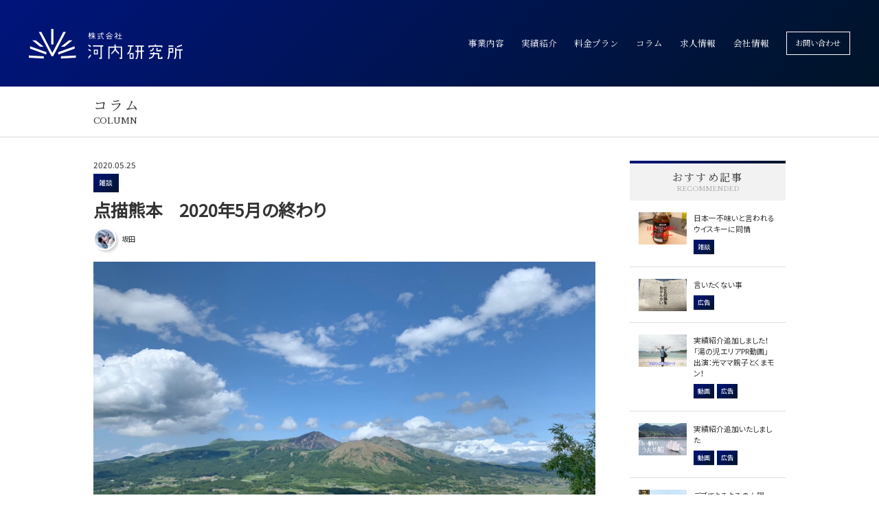

--- FILE ---
content_type: text/html; charset=UTF-8
request_url: https://kawachi-lab.com/column/2020/05/25/tenbyoukumamoto202005/
body_size: 17167
content:
<!doctype html>
<html>
<head>
<!-- Global site tag (gtag.js) - Google Analytics -->
<script async src="https://www.googletagmanager.com/gtag/js?id=UA-51520875-28"></script>
<script>
  window.dataLayer = window.dataLayer || [];
  function gtag(){dataLayer.push(arguments);}
  gtag('js', new Date());

  gtag('config', 'UA-51520875-28');
</script>
<meta charset="utf-8">
<meta name="format-detection" content="telephone=no">
<meta name="apple-mobike-web-app-status-bar-style" content="black">

<meta name="viewport" content="width=device-width" />
<link rel="shortcut icon" type="image/x-icon" href="https://kawachi-lab.com/wp-content/themes/kawachi-lab/img/common/favicon.ico">
<link rel="apple-touch-icon" href="https://kawachi-lab.com/wp-content/themes/kawachi-lab/img/common/apple-touch-icon.png" sizes="180x180">
<link rel="icon" type="image/png" href="https://kawachi-lab.com/wp-content/themes/kawachi-lab/img/common/android-touch-icon.png" sizes="192x192">
<title>点描熊本　2020年5月の終わり | 熊本の広告代理店|株式会社河内研究所</title>

<link rel="stylesheet" href="https://cdn.jsdelivr.net/npm/yakuhanjp@3.3.1/dist/css/yakuhanjp.min.css" media="print" onload="this.media='all'">
<link rel="stylesheet" href="https://cdn.jsdelivr.net/npm/yakuhanjp@3.3.1/dist/css/yakuhanmp.min.css">
<link href="https://fonts.googleapis.com/css?family=Noto+Serif+JP:400,700&display=swap&subset=japanese" rel="stylesheet" media="print" onload="this.media='all'">

<!--link href="https://fonts.googleapis.com/earlyaccess/notosansjapanese.css" rel="stylesheet"  media="print" onload="this.media='all'"-->
<link href="https://fonts.googleapis.com/css?family=Noto+Sans+JP&display=swap" rel="stylesheet" media="print" onload="this.media='all'">
<link rel="preload" href="https://fonts.googleapis.com/css?family=Libre+Baskerville:400,700&display=swap" as="style">
<link rel="preload" href="https://kawachi-lab.com/wp-content/themes/kawachi-lab/css/style.css?2023-01-23-085935" as="style">
<link href="https://fonts.googleapis.com/css?family=Libre+Baskerville:400,700&display=swap" rel="stylesheet" media="print" onload="this.media='all'">
<link rel ="stylesheet" href="https://kawachi-lab.com/wp-content/themes/kawachi-lab/style.css" media="print" onload="this.media='all'">
<link rel="stylesheet" href="https://kawachi-lab.com/wp-content/themes/kawachi-lab/css/lightcase.css" media="print" onload="this.media='all'">
<link rel="stylesheet" href="https://kawachi-lab.com/wp-content/themes/kawachi-lab/css/swiper.min.css" media="print" onload="this.media='all'">
<link rel="stylesheet" href="https://kawachi-lab.com/wp-content/themes/kawachi-lab/css/loading.css">

<link rel="stylesheet" href="https://kawachi-lab.com/wp-content/themes/kawachi-lab/css/style.css?2023-01-23-085935" media="print" onload="this.media='all'">



    <link rel="canonical" href="https://kawachi-lab.com/column/2020/05/25/tenbyoukumamoto202005/" />



<!-- All in One SEO Pack 3.3.4 によって Michael Torbert の Semper Fi Web Designob_start_detected [-1,-1] -->
<meta name="description"  content="先月末に引き続き、現在の熊本の様子を記録しておこうと思います。コロナによって何もかもが変わってしまった感があった4月から、どんな変化があったのか。 政府による緊急事態宣言は、熊本県で解除されたのは5月14日のこと。" />

<script type="application/ld+json" class="aioseop-schema">{"@context":"https://schema.org","@graph":[{"@type":"Organization","@id":"https://kawachi-lab.com/#organization","url":"https://kawachi-lab.com/","name":"\u718a\u672c\u306e\u5e83\u544a\u4ee3\u7406\u5e97|\u682a\u5f0f\u4f1a\u793e\u6cb3\u5185\u7814\u7a76\u6240","sameAs":[]},{"@type":"WebSite","@id":"https://kawachi-lab.com/#website","url":"https://kawachi-lab.com/","name":"\u718a\u672c\u306e\u5e83\u544a\u4ee3\u7406\u5e97|\u682a\u5f0f\u4f1a\u793e\u6cb3\u5185\u7814\u7a76\u6240","publisher":{"@id":"https://kawachi-lab.com/#organization"},"potentialAction":{"@type":"SearchAction","target":"https://kawachi-lab.com/?s={search_term_string}","query-input":"required name=search_term_string"}},{"@type":"WebPage","@id":"https://kawachi-lab.com/column/2020/05/25/tenbyoukumamoto202005/#webpage","url":"https://kawachi-lab.com/column/2020/05/25/tenbyoukumamoto202005/","inLanguage":"ja","name":"\u70b9\u63cf\u718a\u672c\u30002020\u5e745\u6708\u306e\u7d42\u308f\u308a","isPartOf":{"@id":"https://kawachi-lab.com/#website"},"image":{"@type":"ImageObject","@id":"https://kawachi-lab.com/column/2020/05/25/tenbyoukumamoto202005/#primaryimage","url":"https://kawachi-lab.com/wp-content/uploads/2020/05/IMG_7974.jpg","width":1198,"height":898},"primaryImageOfPage":{"@id":"https://kawachi-lab.com/column/2020/05/25/tenbyoukumamoto202005/#primaryimage"},"datePublished":"2020-05-25T03:11:16+09:00","dateModified":"2020-05-25T03:11:16+09:00"},{"@type":"Article","@id":"https://kawachi-lab.com/column/2020/05/25/tenbyoukumamoto202005/#article","isPartOf":{"@id":"https://kawachi-lab.com/column/2020/05/25/tenbyoukumamoto202005/#webpage"},"author":{"@id":"https://kawachi-lab.com/column/author/b9f644920d75ca49ef490d80003149f02ae2eb43/#author"},"headline":"\u70b9\u63cf\u718a\u672c\u30002020\u5e745\u6708\u306e\u7d42\u308f\u308a","datePublished":"2020-05-25T03:11:16+09:00","dateModified":"2020-05-25T03:11:16+09:00","commentCount":0,"mainEntityOfPage":{"@id":"https://kawachi-lab.com/column/2020/05/25/tenbyoukumamoto202005/#webpage"},"publisher":{"@id":"https://kawachi-lab.com/#organization"},"articleSection":"\u96d1\u8ac7, \u5730\u57df","image":{"@type":"ImageObject","@id":"https://kawachi-lab.com/column/2020/05/25/tenbyoukumamoto202005/#primaryimage","url":"https://kawachi-lab.com/wp-content/uploads/2020/05/IMG_7974.jpg","width":1198,"height":898}},{"@type":"Person","@id":"https://kawachi-lab.com/column/author/b9f644920d75ca49ef490d80003149f02ae2eb43/#author","name":"\u5742\u7530","sameAs":[],"image":{"@type":"ImageObject","@id":"https://kawachi-lab.com/#personlogo","url":"https://kawachi-lab.com/wp-content/uploads/2020/02/img_sakata.jpg","width":96,"height":96,"caption":"\u5742\u7530"}}]}</script>
<link rel="canonical" href="https://kawachi-lab.com/column/2020/05/25/tenbyoukumamoto202005/" />
<meta property="og:type" content="article" />
<meta property="og:title" content="点描熊本　2020年5月の終わり | 熊本の広告代理店|株式会社河内研究所" />
<meta property="og:description" content="先月末に引き続き、現在の熊本の様子を記録しておこうと思います。コロナによって何もかもが変わってしまった感があった4月から、どんな変化があったのか。 政府による緊急事態宣言は、熊本県で解除されたのは5月14日のこと。 県からの休業要請も、5月20日で期限を迎えています。ずっと休校だった公立の学校も、6月からは登校再開と発表されました。 手探りで少しずつではあっても、いつもの暮らしを取り戻しつつある人" />
<meta property="og:url" content="https://kawachi-lab.com/column/2020/05/25/tenbyoukumamoto202005/" />
<meta property="og:site_name" content="株式会社河内研究所 | ひとつの会社ごとに緻密な広告戦略を考える熊本の広告代理店" />
<meta property="og:image" content="https://kawachi-lab.com/wp-content/uploads/2020/05/IMG_7974-1066x799.jpg" />
<meta property="og:image:width" content="1200" />
<meta property="og:image:height" content="630" />
<meta property="article:published_time" content="2020-05-25T03:11:16Z" />
<meta property="article:modified_time" content="2020-05-25T03:11:16Z" />
<meta property="og:image:secure_url" content="https://kawachi-lab.com/wp-content/uploads/2020/05/IMG_7974-1066x799.jpg" />
<meta name="twitter:card" content="summary_large_image" />
<meta name="twitter:title" content="点描熊本　2020年5月の終わり | 熊本の広告代理店|株式会社河内研究所" />
<meta name="twitter:description" content="先月末に引き続き、現在の熊本の様子を記録しておこうと思います。コロナによって何もかもが変わってしまった感があった4月から、どんな変化があったのか。 政府による緊急事態宣言は、熊本県で解除されたのは5月14日のこと。 県からの休業要請も、5月20日で期限を迎えています。ずっと休校だった公立の学校も、6月からは登校再開と発表されました。 手探りで少しずつではあっても、いつもの暮らしを取り戻しつつある人" />
<meta name="twitter:image" content="https://kawachi-lab.com/wp-content/uploads/2020/05/IMG_7974-1066x799.jpg" />
<!-- All in One SEO Pack -->
<link rel='dns-prefetch' href='//code.jquery.com' />
<link rel='dns-prefetch' href='//s.w.org' />
<link rel="alternate" type="application/rss+xml" title="熊本の広告代理店|株式会社河内研究所 &raquo; フィード" href="https://kawachi-lab.com/feed/" />
<link rel="alternate" type="application/rss+xml" title="熊本の広告代理店|株式会社河内研究所 &raquo; コメントフィード" href="https://kawachi-lab.com/comments/feed/" />
<link rel="alternate" type="application/rss+xml" title="熊本の広告代理店|株式会社河内研究所 &raquo; 点描熊本　2020年5月の終わり のコメントのフィード" href="https://kawachi-lab.com/column/2020/05/25/tenbyoukumamoto202005/feed/" />
		<script type="text/javascript">
			window._wpemojiSettings = {"baseUrl":"https:\/\/s.w.org\/images\/core\/emoji\/12.0.0-1\/72x72\/","ext":".png","svgUrl":"https:\/\/s.w.org\/images\/core\/emoji\/12.0.0-1\/svg\/","svgExt":".svg","source":{"concatemoji":"https:\/\/kawachi-lab.com\/wp-includes\/js\/wp-emoji-release.min.js?ver=5.3.20"}};
			!function(e,a,t){var n,r,o,i=a.createElement("canvas"),p=i.getContext&&i.getContext("2d");function s(e,t){var a=String.fromCharCode;p.clearRect(0,0,i.width,i.height),p.fillText(a.apply(this,e),0,0);e=i.toDataURL();return p.clearRect(0,0,i.width,i.height),p.fillText(a.apply(this,t),0,0),e===i.toDataURL()}function c(e){var t=a.createElement("script");t.src=e,t.defer=t.type="text/javascript",a.getElementsByTagName("head")[0].appendChild(t)}for(o=Array("flag","emoji"),t.supports={everything:!0,everythingExceptFlag:!0},r=0;r<o.length;r++)t.supports[o[r]]=function(e){if(!p||!p.fillText)return!1;switch(p.textBaseline="top",p.font="600 32px Arial",e){case"flag":return s([127987,65039,8205,9895,65039],[127987,65039,8203,9895,65039])?!1:!s([55356,56826,55356,56819],[55356,56826,8203,55356,56819])&&!s([55356,57332,56128,56423,56128,56418,56128,56421,56128,56430,56128,56423,56128,56447],[55356,57332,8203,56128,56423,8203,56128,56418,8203,56128,56421,8203,56128,56430,8203,56128,56423,8203,56128,56447]);case"emoji":return!s([55357,56424,55356,57342,8205,55358,56605,8205,55357,56424,55356,57340],[55357,56424,55356,57342,8203,55358,56605,8203,55357,56424,55356,57340])}return!1}(o[r]),t.supports.everything=t.supports.everything&&t.supports[o[r]],"flag"!==o[r]&&(t.supports.everythingExceptFlag=t.supports.everythingExceptFlag&&t.supports[o[r]]);t.supports.everythingExceptFlag=t.supports.everythingExceptFlag&&!t.supports.flag,t.DOMReady=!1,t.readyCallback=function(){t.DOMReady=!0},t.supports.everything||(n=function(){t.readyCallback()},a.addEventListener?(a.addEventListener("DOMContentLoaded",n,!1),e.addEventListener("load",n,!1)):(e.attachEvent("onload",n),a.attachEvent("onreadystatechange",function(){"complete"===a.readyState&&t.readyCallback()})),(n=t.source||{}).concatemoji?c(n.concatemoji):n.wpemoji&&n.twemoji&&(c(n.twemoji),c(n.wpemoji)))}(window,document,window._wpemojiSettings);
		</script>
		<style type="text/css">
img.wp-smiley,
img.emoji {
	display: inline !important;
	border: none !important;
	box-shadow: none !important;
	height: 1em !important;
	width: 1em !important;
	margin: 0 .07em !important;
	vertical-align: -0.1em !important;
	background: none !important;
	padding: 0 !important;
}
</style>
	<link rel='stylesheet' id='wp-block-library-css'  href='https://kawachi-lab.com/wp-includes/css/dist/block-library/style.min.css?ver=5.3.20' type='text/css' media='all' />
<link rel='https://api.w.org/' href='https://kawachi-lab.com/wp-json/' />
<link rel="EditURI" type="application/rsd+xml" title="RSD" href="https://kawachi-lab.com/xmlrpc.php?rsd" />
<link rel="wlwmanifest" type="application/wlwmanifest+xml" href="https://kawachi-lab.com/wp-includes/wlwmanifest.xml" /> 
<link rel='shortlink' href='https://kawachi-lab.com/?p=2384' />
<link rel="alternate" type="application/json+oembed" href="https://kawachi-lab.com/wp-json/oembed/1.0/embed?url=https%3A%2F%2Fkawachi-lab.com%2Fcolumn%2F2020%2F05%2F25%2Ftenbyoukumamoto202005%2F" />
<link rel="alternate" type="text/xml+oembed" href="https://kawachi-lab.com/wp-json/oembed/1.0/embed?url=https%3A%2F%2Fkawachi-lab.com%2Fcolumn%2F2020%2F05%2F25%2Ftenbyoukumamoto202005%2F&#038;format=xml" />

</head>
  
<body class="post-template-default single single-post postid-2384 single-format-standard">


<div class="wrapper" id="pagetop">
	<header id="g_header">
		<div class="g_header_inner flex_box">
			<div class="g_header_left">
				<div class="logo_box">
					<h1 id="g_logo"><a href="https://kawachi-lab.com">
						<svg version="1.1" id="header_logo_svg" xmlns="http://www.w3.org/2000/svg" xmlns:xlink="http://www.w3.org/1999/xlink" x="0px"
						y="0px" width="267.5px" height="52px" viewBox="0 0 267.5 52" style="enable-background:new 0 0 267.5 52;" xml:space="preserve">
						<style type="text/css">
							.st0{fill:#FFFFFF;}
						</style>
						<g>
							<title>株式会社河内研究所</title>
							<g>
								<g>
									<path class="st0" d="M124.9,30.9v18.7c0,0.1-0.1,0.3-0.3,0.3h-2.6l1.2,2.1h3.7V30.9c0-0.1,0.1-0.3,0.3-0.3h2.1v-2.1h-17.6v2.1
									h12.8C124.8,30.6,124.9,30.7,124.9,30.9"/>
									<path class="st0" d="M120,35.7h-6.8v8.6h6.8V35.7z M118.1,42.1c0,0.1-0.1,0.3-0.3,0.3h-2.5c-0.1,0-0.3-0.1-0.3-0.3v-4.3
									c0-0.1,0.1-0.3,0.3-0.3h2.5c0.1,0,0.3,0.1,0.3,0.3C118.1,37.8,118.1,42.1,118.1,42.1z"/>
									<polygon class="st0" points="107.8,29.2 103.5,26.9 103.5,29.3 107.8,31.5 			"/>
									<polygon class="st0" points="107.8,36.6 103.5,34.4 103.5,36.7 107.8,39 			"/>
									<polygon class="st0" points="107.8,43.9 103.5,48.7 103.5,51.9 107.8,47 			"/>
								</g>
								<g>
									<path class="st0" d="M151.2,30.2v-3.4h-2.1v3.4c0,0.1-0.1,0.3-0.3,0.3h-10.6V52h2.1V32.8c0-0.1,0.1-0.3,0.3-0.3h8.3
									c0.1,0,0.3,0.1,0.3,0.3v0.7c0,1.2-1,2.8-1.8,3.9c-1,1.4-2.4,2.9-3.8,4.1v2.6c1.9-1.3,4.7-4.1,6.4-6.9c0-0.1,0.1-0.1,0.2-0.1
									s0.2,0,0.2,0.1c1.6,2.7,4.3,5.4,6.2,6.8v-2.7c-1.3-1.2-2.7-2.7-3.7-4.1c-0.8-1.1-1.7-2.7-1.7-3.8v-0.7c0-0.1,0.1-0.3,0.3-0.3h8.3
									c0.1,0,0.3,0.1,0.3,0.3v16.7c0,0.1-0.1,0.3-0.3,0.3h-2.6l1.2,2.1h3.7V30.5h-10.7C151.3,30.5,151.2,30.4,151.2,30.2"/>
								</g>
								<g>
									<path class="st0" d="M221.3,28.3v-1.5h-2.2v1.5c0,0.1-0.1,0.3-0.3,0.3H208v3.8h2.1V31c0-0.1,0.1-0.3,0.3-0.3H230
									c0.1,0,0.3,0.1,0.3,0.3v1.6l2.1-1v-2.9h-10.8C221.4,28.6,221.3,28.5,221.3,28.3"/>
									<path class="st0" d="M223.8,36.4v-3.6h-2.1v5.9h8.3v-2.4l-2.1-1.1v1.1c0,0.1-0.1,0.3-0.3,0.3h-3.6
									C223.9,36.7,223.8,36.6,223.8,36.4"/>
									<path class="st0" d="M215.9,37.2c0.9-1,1.4-2.4,1.5-4.3h-2.1c-0.1,2.5-0.9,3.9-4.4,4V39C213.3,38.9,214.9,38.3,215.9,37.2"/>
									<path class="st0" d="M226.8,49.9c-0.1,0-0.3-0.1-0.3-0.3v-7.8h-7.9c-0.1,0-0.3-0.1-0.3-0.3c0-0.3,0-0.6,0-0.9l0-0.4h-2.1l0,0.4
									c0,0.3,0,0.6,0,0.8c0,0.1,0,0.1-0.1,0.2c0,0-0.1,0.1-0.2,0.1h-5.2v2.1h5c0.1,0,0.2,0,0.2,0.1c0,0.1,0.1,0.1,0.1,0.2
									c-0.3,2.1-1.4,4.9-6.9,5.7V52c3.8-0.5,6.4-1.9,7.8-4.3c0.6-1,1-2.2,1.2-3.6c0-0.1,0.1-0.2,0.3-0.2h5.7c0.1,0,0.3,0.1,0.3,0.3V52
									h7.9v-3.1l-2.1-1.1v1.8c0,0.1-0.1,0.3-0.3,0.3L226.8,49.9L226.8,49.9z"/>
								</g>
								<g>
									<rect x="242.9" y="28.6" class="st0" width="8.3" height="2.1"/>
									<path class="st0" d="M256.6,35.1v-2.2h-2.1v6.9c0,5.1,0,8.1-2.3,12.2h2.4c2.1-4.1,2.1-7.5,2-12.2v-2.1c0-0.1,0-0.1,0.1-0.2
									c0,0,0.1-0.1,0.2-0.1h4.5c0.1,0,0.3,0.1,0.3,0.3V52h2.1V37.7c0-0.1,0.1-0.3,0.3-0.3h3.5v-2.1h-10.6
									C256.8,35.4,256.6,35.2,256.6,35.1"/>
									<polygon class="st0" points="257.5,32.3 266.4,29.2 266.4,27 257.5,30 			"/>
									<path class="st0" d="M240.6,52h2.4c1.9-3.7,2-6.9,2-10.5c0-0.1,0.1-0.3,0.3-0.3h5.9v-8.3h-8.3v6.9
									C242.9,44.9,242.9,47.9,240.6,52 M245.1,35.1c0,0,0.1-0.1,0.2-0.1h3.6c0.1,0,0.3,0.1,0.3,0.3v3.6c0,0.1-0.1,0.3-0.3,0.3h-3.6
									c-0.1,0-0.3-0.1-0.3-0.3v-3.6C245,35.2,245,35.1,245.1,35.1"/>
								</g>
								<g>
									<path class="st0" d="M106.7,9.2c0,0,0-0.1,0-0.1c0,0,0.1-0.1,0.1-0.1h1.1V8h-1.3c-0.1,0-0.1-0.1-0.1-0.1v-2h-1v2
									c0,0.1-0.1,0.1-0.1,0.1h-1.7v1h1.2c0,0,0.1,0,0.1,0c0,0,0,0.1,0,0.1c-0.1,1.4-0.7,3.4-1.9,4.9h1.2c0.4-0.6,0.8-1.4,1.1-2.1
									c0-0.1,0.1-0.1,0.1-0.1c0.1,0,0.1,0.1,0.1,0.1v5.7h1v-5.9c0-0.1,0-0.1,0.1-0.1c0.1,0,0.1,0,0.1,0.1l0.4,0.8h1.1L106.7,9.2z"/>
									<path class="st0" d="M113.2,12.7c0,0,0-0.1,0-0.1c0,0,0.1-0.1,0.1-0.1h1.8v-1h-2.5c-0.1,0-0.1-0.1-0.1-0.1V9.1
									c0-0.1,0.1-0.1,0.1-0.1h2.5V8h-2.5c-0.1,0-0.1-0.1-0.1-0.1v-2h-1v2c0,0.1-0.1,0.1-0.1,0.1h-1.1c0,0-0.1,0-0.1,0c0,0,0-0.1,0-0.1
									c0-0.4,0.1-0.9,0.1-1.5h-1c0,1.6-0.2,2.8-0.8,4.1h1.1c0.2-0.5,0.3-0.9,0.5-1.4c0-0.1,0.1-0.1,0.1-0.1h1.4c0.1,0,0.1,0.1,0.1,0.1
									v2.3c0,0.1-0.1,0.1-0.1,0.1h-2.5v1h1.6c0,0,0.1,0,0.1,0.1c0,0,0,0.1,0,0.1c-0.4,0.8-1.2,2.1-2.6,3.2v1.2c1.7-1.2,2.7-2.5,3.2-3.5
									c0,0,0.1-0.1,0.1-0.1c0.1,0,0.1,0.1,0.1,0.1v3.9h1v-3.9c0-0.1,0-0.1,0.1-0.1c0.1,0,0.1,0,0.1,0.1c0.5,0.9,1.5,2.3,3.2,3.4V16
									C114.4,14.8,113.6,13.6,113.2,12.7"/>
								</g>
								<g>
									<polygon class="st0" points="127.7,7 129.5,7.7 129.5,6.6 127.7,6 			"/>
									<path class="st0" d="M121.5,12.7V16c0,0.1,0,0.1-0.1,0.1l-2,0.6v1l5.4-1.5v-1l-2.2,0.6c0,0-0.1,0-0.1,0c0,0,0-0.1,0-0.1v-2.9
									c0-0.1,0.1-0.1,0.1-0.1h2.2v-1h-5.4v1h2C121.4,12.6,121.5,12.7,121.5,12.7"/>
									<path class="st0" d="M128.7,15.9c-1.1-1.1-1.7-3.2-1.9-6.5c0,0,0-0.1,0-0.1c0,0,0.1,0,0.1,0h3.5v-1h-3.5c-0.1,0-0.1-0.1-0.1-0.1
									c0-0.6,0-1.1,0-1.6v0c0-0.2,0-0.4,0-0.6h-1c0,0.2,0,0.4,0,0.6c0,0.5,0,1,0,1.6c0,0,0,0.1,0,0.1c0,0-0.1,0-0.1,0H119v1h6.7
									c0.1,0,0.1,0,0.1,0.1c0.1,2.2,0.4,5.5,2.2,7.2c0.7,0.7,1.5,1.1,2.5,1.2v-1C129.8,16.7,129.2,16.4,128.7,15.9"/>
								</g>
								<g>
									<path class="st0" d="M140.4,6.1L140.4,6.1l-0.1-0.2h-1l-0.1,0.2c0,0-2.3,3-5.5,4.2v1c3.1-1,5.4-3.6,6.1-4.3c0,0,0.1,0,0.1,0
									c0,0,0.1,0,0.1,0c0.6,0.8,2.9,3.3,6,4.3v-1C142.7,9.1,140.4,6.2,140.4,6.1"/>
									<rect x="136.8" y="10.6" class="st0" width="5.9" height="1"/>
									<path class="st0" d="M137.2,14.1c0,0,0,0.1,0,0.1l-1.4,2.5v1h7.9v-1l-1-1.8h-1.1l0.9,1.6c0,0,0,0.1,0,0.1c0,0-0.1,0.1-0.1,0.1
									h-5.3c0,0-0.1,0-0.1-0.1s0-0.1,0-0.1l1.3-2.4c0,0,0.1-0.1,0.1-0.1h6.4v-1h-10.2v1h2.4C137.1,14,137.1,14.1,137.2,14.1"/>
								</g>
								<g>
									<polygon class="st0" points="150.7,6.9 153.1,7.9 153.1,6.8 150.7,5.9 			"/>
									<path class="st0" d="M158.6,16.6v-5.1c0-0.1,0.1-0.1,0.1-0.1h2.7v-1h-2.7c-0.1,0-0.1-0.1-0.1-0.1V6.9h-1v3.4
									c0,0.1-0.1,0.1-0.1,0.1h-2.7v1h2.7c0.1,0,0.1,0.1,0.1,0.1v5.1c0,0.1-0.1,0.1-0.1,0.1h-3.3v1h7.8v-1h-3.3
									C158.6,16.7,158.6,16.6,158.6,16.6"/>
									<path class="st0" d="M152.7,11.8c1-1.2,1.5-2.3,1.6-2.4l0-0.1V8.4h-5.1v1h3.7c0,0,0.1,0,0.1,0.1s0,0.1,0,0.1
									c-0.7,1.1-2.1,3-4.1,4.3V15c0.8-0.4,1.6-1,2.3-1.6c0,0,0.1,0,0.1,0c0,0,0.1,0.1,0.1,0.1v4.2h1v-4.4c0,0,0-0.1,0.1-0.1
									c0,0,0.1,0,0.1,0l1.7,1.4v-1.3l-1.6-1.3C152.7,11.9,152.7,11.9,152.7,11.8"/>
								</g>
								<g>
									<path class="st0" d="M188.4,31v6.2c0,0.1-0.1,0.3-0.3,0.3h-2.8v2.1h2.8c0.1,0,0.1,0,0.2,0.1c0,0,0.1,0.1,0.1,0.2
									c0,4.8-0.1,7.9-2.9,12.2h2.4c2.4-4.2,2.6-7.5,2.6-12.2c0-0.1,0.1-0.3,0.3-0.3h3.7c0.1,0,0.3,0.1,0.3,0.3V52h2.1V39.8
									c0-0.1,0.1-0.3,0.3-0.3h2.8v-2.1h-2.8c-0.1,0-0.3-0.1-0.3-0.3V31c0-0.1,0.1-0.3,0.3-0.3h2.8v-2.1h-14.7v2.1h2.8
									C188.3,30.7,188.4,30.8,188.4,31 M190.6,30.8c0,0,0.1-0.1,0.2-0.1h3.7c0.1,0,0.3,0.1,0.3,0.3v6.2c0,0.1-0.1,0.3-0.3,0.3h-3.7
									c-0.1,0-0.3-0.1-0.3-0.3V31C190.5,30.9,190.5,30.8,190.6,30.8"/>
									<path class="st0" d="M178.2,30.9c0-0.1,0.1-0.3,0.3-0.3h3.6v-2.1h-9.7v2.1h3.5c0.1,0,0.1,0,0.2,0.1s0.1,0.1,0.1,0.2
									c-0.1,2.3-0.5,4.4-1.2,6.2c-0.8,2.2-2,3.8-3.6,5v2.4c1.2-0.6,2.3-1.5,3.2-2.6l0,0c0.1-0.1,0.2-0.3,0.4-0.4c0.8-1,1.4-2.2,1.9-3.6
									C177.9,35.4,178.1,32.7,178.2,30.9"/>
									<path class="st0" d="M175.1,52h7V41.9h-7V52z M180.2,49.8c0,0.1-0.1,0.3-0.3,0.3h-2.6c-0.1,0-0.3-0.1-0.3-0.3v-5.7
									c0-0.1,0.1-0.3,0.3-0.3h2.6c0.1,0,0.3,0.1,0.3,0.3V49.8z"/>
								</g>
							</g>
							<g>
								<polygon class="st0" points="38.9,26.9 42.8,26.9 42.8,0 38.9,0 		"/>
								<polygon class="st0" points="25.9,47.4 0,46 0,49.9 25.9,51.3 		"/>
								<path class="st0" d="M41.7,39.9l-0.4,0.7c-0.1,0.2-0.3,0.3-0.5,0.3c-0.2,0-0.4-0.1-0.5-0.3L21.7,5h-4.4l22.1,42.1h3L64.4,5H60
								L41.8,39.7C41.8,39.8,41.8,39.8,41.7,39.9"/>
								<polygon class="st0" points="25.9,30.8 11.9,19.6 5.7,19.6 19.7,30.8 		"/>
								<polygon class="st0" points="30.5,40.2 2.1,30 2.1,34.1 30.5,44.4 		"/>
								<polygon class="st0" points="81.7,46 55.8,47.4 55.8,51.3 81.7,49.9 		"/>
								<polygon class="st0" points="69.8,19.6 55.8,30.8 62,30.8 76,19.6 		"/>
								<polygon class="st0" points="79.7,30 51.2,40.2 51.2,44.4 79.7,34.1 		"/>
							</g>
						</g>
					</svg>
				</a>
			</h1>
					<p id="g_description" class="min ls0">ひとつの会社ごとに<br class="g_description_br">緻密な広告戦略を考える熊本の広告代理店</p>
				</div>
			</div>
			<div class="g_header_right">
				<nav class="g_header_menu g_header_nav">
					<ul class="flex_box">
						<li class="pc_under">
							<a href="https://kawachi-lab.com"><span>ホーム</span></a>
						</li>
						<li>
							<a href="https://kawachi-lab.com/service/"><span>事業内容</span></a>
						</li>
						<li>
							<a href="https://kawachi-lab.com/results/"><span>実績紹介</span></a>
						</li>
						<li>
							<a href="https://kawachi-lab.com/plan/" class="megamenu_btn"><span>料金プラン</span></a>
							<div class="megamenu">
								<div class="container">
									<div class="flex_box megamenu_flex">
										<div class="megamenu_tit">
											<p class="en">PLAN</p>
											<p class="jp">料金プラン</p>
										</div>
										<ul class="megamenu_ul flex_box">
											<li>
												<a href="https://kawachi-lab.com/plan/homepage/">
													<div class="megamenu_img">
														<img src="https://kawachi-lab.com/wp-content/themes/kawachi-lab/img/common/plan_homepage.jpg" alt="写真：ホームページ制作プラン">
													</div>
													<p>ホームページ制作プラン</p>
												</a>
											</li>
											<li>
												<a href="https://kawachi-lab.com/plan/video/">
													<div class="megamenu_img">
														<img src="https://kawachi-lab.com/wp-content/themes/kawachi-lab/img/common/plan_video.jpg" alt="写真：映像制作プラン">
													</div>
													<p>映像制作プラン</p>
												</a>
											</li>
											<li>
												<a href="https://kawachi-lab.com/plan/mass-web/">
													<div class="megamenu_img">
														<img src="https://kawachi-lab.com/wp-content/themes/kawachi-lab/img/common/plan_mass_web.jpg" alt="写真：マス＆WEB販促プラン">
													</div>
													<p>マス＆WEB販促プラン</p>
												</a>
											</li>
											<li>
												<a href="https://kawachi-lab.com/plan/editing-agency/">
													<div class="megamenu_img">
														<img src="https://kawachi-lab.com/wp-content/themes/kawachi-lab/img/common/plan_edit.jpg" alt="写真：編集代行プラン">
													</div>
													<p>編集代行プラン</p>
												</a>
											</li>
											<li>
												<a href="https://kawachi-lab.com/plan/advertisement/">
													<div class="megamenu_img">
														<img src="https://kawachi-lab.com/wp-content/themes/kawachi-lab/img/common/plan_advertising.jpg" alt="写真：広告運用プラン">
													</div>
													<p>広告運用プラン</p>
												</a>
											</li>
											<li>
												<a href="https://kawachi-lab.com/plan/higojournal/">
													<div class="megamenu_img">
														<img src="https://kawachi-lab.com/wp-content/themes/kawachi-lab/img/common/plan_higojournal.jpg" alt="写真：肥後ジャーナルPR記事作成プラン">
													</div>
													<p>肥後ジャーナル<br>PR記事作成プラン</p>
												</a>
											</li>
										</ul>
									</div>
								</div>
							</div>
						</li>
						<!--li>
							<a href="https://kawachi-lab.com/member/"><span>メンバー</span></a>
						</li-->
						<li>
							<a href="https://kawachi-lab.com/column/"><span>コラム</span></a>
						</li>
						<li>
							<a href="https://kawachi-lab.com/recruit/"><span>求人情報</span></a>
						</li>
						<li>
							<a href="https://kawachi-lab.com/company/"><span>会社情報</span></a>
						</li>
						<li class="g_navi_contact">
							<a href="https://kawachi-lab.com/contact/"><span>お問い合わせ</span></a>
						</li>
					</ul>
				</nav>
			</div>
			<button id="sp_menu">
				<span class="sp_menu_inner">
					<span class="sp_menu_line">
						<span></span>
						<span></span>
						<span></span>
					</span>
					<span class="sp_menu_text min">
						<span class="menu"><img src="https://kawachi-lab.com/wp-content/themes/kawachi-lab/img/common/sp_menu_menu_text.svg" alt="メニュー"></span>
						<span class="close"><img src="https://kawachi-lab.com/wp-content/themes/kawachi-lab/img/common/sp_menu_close_text.svg" alt="とじる"></span>
					</span>
				</span>
			</button>
		</div>
	</header>
	<div id="l_cover" class="loading_cover"></div>
	<div id="l_top_cover" class="loading_top_cover"></div>
	<div id="l_icon" class="loading_icon"></div>
	<div id="barba-wrapper">
			<div class="barba-container">
				<div class="o_container">
	<main>
		
<div id="p_area_under" class="under_page small_hero too">
	<section id="p_area_column" class="column_single">
		<div class="hero small">
			<div class="container">
				<h2 class="jp">コラム</h2>
				<p class="en">COLUMN</p>
			</div>
		</div>


		<section id="column_content">
			
			<div class="container">
				
				<div class="flex_box column_flex">
					<div class="column_left">
						<section id="column_content_section">
							<div class="column_content single_box_inner">
								<div class="article_wrap">
																														<div class="column_date">
												2020.05.25											</div>
											<ul class="column_cat_area column_cat link">

												<li><a href="">雑談</a> </li>																					
											</ul>
											<h1 class="column_single_tit">点描熊本　2020年5月の終わり</h1>
											<div class="post_writer flex_box">
																					<span class="post_writer_img"><img src="https://kawachi-lab.com/wp-content/uploads/2020/02/img_sakata-500x500.jpg" width="50" height="50" alt="坂田" class="avatar avatar-50 wp-user-avatar wp-user-avatar-50 alignnone photo" /></span>
																					<span class="post_writer_text">坂田</span>
											</div>

																						<div class="single_eyecatch">
												<img width="1066" height="799" src="https://kawachi-lab.com/wp-content/uploads/2020/05/IMG_7974-1066x799.jpg" class="myclass" />											</div><!-- single_eyecatch -->
																				
											<div class="text_box cn">
												<p><a href="https://kawachi-lab.com/column/2020/04/27/tenbyoukumamoto202004/" target="_blank" rel="noopener noreferrer">先月末</a>に引き続き、現在の熊本の様子を記録しておこうと思います。コロナによって何もかもが変わってしまった感があった4月から、どんな変化があったのか。</p>
<p>政府による緊急事態宣言は、熊本県で解除されたのは5月14日のこと。<br />
県からの休業要請も、5月20日で期限を迎えています。ずっと休校だった公立の学校も、6月からは登校再開と発表されました。</p>
<p>手探りで少しずつではあっても、いつもの暮らしを取り戻しつつある人が多くなったという気がします。</p>
<h2>街の様子はどうなった？</h2>
<p><img class="alignnone wp-image-2386 size-medium" src="https://kawachi-lab.com/wp-content/uploads/2020/05/IMG_7876-760x570.jpg" alt="" width="760" height="570" srcset="https://kawachi-lab.com/wp-content/uploads/2020/05/IMG_7876-760x570.jpg 760w, https://kawachi-lab.com/wp-content/uploads/2020/05/IMG_7876-1065x799.jpg 1065w, https://kawachi-lab.com/wp-content/uploads/2020/05/IMG_7876-768x576.jpg 768w, https://kawachi-lab.com/wp-content/uploads/2020/05/IMG_7876.jpg 1200w" sizes="(max-width: 760px) 100vw, 760px" />サクラマチクマモトや、上通り・下通りの人通りも増えてきました。</p>
<p>道行く人はほぼ全員がマスク姿ですし、スーパーのレジなどでも皆が自発的に間隔をあけて並ぶようになったと感じます。<br />
いわゆる「新しい生活様式」が浸透してきているのでしょう。</p>
<p><img class="alignnone wp-image-2387 size-medium" src="https://kawachi-lab.com/wp-content/uploads/2020/05/IMG_7872-760x570.jpg" alt="" width="760" height="570" srcset="https://kawachi-lab.com/wp-content/uploads/2020/05/IMG_7872-760x570.jpg 760w, https://kawachi-lab.com/wp-content/uploads/2020/05/IMG_7872-1066x799.jpg 1066w, https://kawachi-lab.com/wp-content/uploads/2020/05/IMG_7872-768x576.jpg 768w, https://kawachi-lab.com/wp-content/uploads/2020/05/IMG_7872.jpg 1198w" sizes="(max-width: 760px) 100vw, 760px" /></p>
<p>熊本パルコだった建物は、いよいよ本格的な解体作業が始まったようです。仮囲いがあるので詳細は分かりませんが、通町筋の風景も少しだけ変わりました。</p>
<h2>オンライン飲み会で熊本をアピールしてみた</h2>
<p>とは言え、物理的な長距離移動はまだまだ難しそうです。遠くに住む人とオンラインで話す機会も、どんどん増えてきました。</p>
<p><img class="alignnone wp-image-2385 size-medium" src="https://kawachi-lab.com/wp-content/uploads/2020/05/IMG_7859-760x570.jpg" alt="" width="760" height="570" srcset="https://kawachi-lab.com/wp-content/uploads/2020/05/IMG_7859-760x570.jpg 760w, https://kawachi-lab.com/wp-content/uploads/2020/05/IMG_7859-1065x799.jpg 1065w, https://kawachi-lab.com/wp-content/uploads/2020/05/IMG_7859-768x576.jpg 768w, https://kawachi-lab.com/wp-content/uploads/2020/05/IMG_7859.jpg 1200w" sizes="(max-width: 760px) 100vw, 760px" />首都圏在住の方々とオンライン飲み会にも挑戦。東京のオフィスには1ヶ月以上行っていないという話も聞きました。<br />
ここぞとばかりに熊本っぽいお酒を用意してアピールしてみました。色々おさまって国内旅行ができるようになったら、熊本へ、九州へ行きたいなあとしみじみ遠い目をする東京住まいの人々。</p>
<p>国内旅行が楽しめるようになったら、たくさんの人が熊本へ遊びに来てくれたら嬉しいな、と思います。</p>
<h2>久しぶりに熊本市の外に出てみました</h2>
<p><img class="alignnone size-medium wp-image-2388" src="https://kawachi-lab.com/wp-content/uploads/2020/05/IMG_7974-760x570.jpg" alt="" width="760" height="570" srcset="https://kawachi-lab.com/wp-content/uploads/2020/05/IMG_7974-760x570.jpg 760w, https://kawachi-lab.com/wp-content/uploads/2020/05/IMG_7974-1066x799.jpg 1066w, https://kawachi-lab.com/wp-content/uploads/2020/05/IMG_7974-768x576.jpg 768w, https://kawachi-lab.com/wp-content/uploads/2020/05/IMG_7974.jpg 1198w" sizes="(max-width: 760px) 100vw, 760px" />きのう5月24日に、肥後ジャーナルの取材を兼ねて阿蘇方面へ出かけてきました。きれいでした。</p>
<p>仕事でもあまり遠くへの取材は控えていたので、市外に出るのは40日ぶりくらい。<br />
プライベートで言えば3月半ばくらいからずっと熊本市内にいたので、かなり遠くへ来た感がありました。</p>
<p>取材先は「道の駅　あそ望の郷くぎの」内の<a href="https://higojournal.com/archives/kitchenvolcano.html" target="_blank" rel="noopener noreferrer">カレー屋さん</a>。駐車場はかなりうまっていました。ドッグランや芝生で遊ぶ家族連れに人気のようです。</p>
<p><img class="alignnone wp-image-2389 size-medium" src="https://kawachi-lab.com/wp-content/uploads/2020/05/IMG_7973-740x570.jpg" alt="" width="740" height="570" srcset="https://kawachi-lab.com/wp-content/uploads/2020/05/IMG_7973-740x570.jpg 740w, https://kawachi-lab.com/wp-content/uploads/2020/05/IMG_7973-1038x799.jpg 1038w, https://kawachi-lab.com/wp-content/uploads/2020/05/IMG_7973-768x591.jpg 768w, https://kawachi-lab.com/wp-content/uploads/2020/05/IMG_7973.jpg 1200w" sizes="(max-width: 740px) 100vw, 740px" /><br />
取材後にはジェラートを食べてのんびり。よく晴れて風通しもよく、とても気持ちの良い時間でした。<br />
マスクを着用の上で他人との距離を保ちつつ過ごせば、このような屋外レジャーを楽しめるのだな、と思うと嬉しくなります。</p>
<h2>熊本という土地と向き合う</h2>
<p>GWごろまでは、遠くへ行けないという閉塞感が苦しくも感じたけれど、いつになく熊本と向き合う中で、地元の良さに改めて目を向ける機会にもなりました。</p>
<p>肥後ジャーナルでも、読者のかたのコメントをきっかけに、熊本市内の地名<a href="https://higojournal.com/archives/chimei-tatsuda.html" target="_blank" rel="noopener noreferrer">「龍田」にまつわる謎</a>について調べてみたりしました。</p>
<p><img class="alignnone wp-image-2390 size-medium" src="https://kawachi-lab.com/wp-content/uploads/2020/05/IMG_7832-760x570.jpg" alt="" width="760" height="570" srcset="https://kawachi-lab.com/wp-content/uploads/2020/05/IMG_7832-760x570.jpg 760w, https://kawachi-lab.com/wp-content/uploads/2020/05/IMG_7832-1065x799.jpg 1065w, https://kawachi-lab.com/wp-content/uploads/2020/05/IMG_7832-768x576.jpg 768w, https://kawachi-lab.com/wp-content/uploads/2020/05/IMG_7832.jpg 1200w" sizes="(max-width: 760px) 100vw, 760px" /><br />
<span style="font-size: 10pt;">（該当記事の取材時に撮った写真です。まむし注意。記事で使えなかったので載せさせてください）</span></p>
<p>九州地方知事会からは、今月末までは県境を越える不要不急の移動自粛を求める発表がなされています。熊本県内で少しずつ出かけたい、遊びたいというニーズは確実に増えていることでしょう。</p>
<p>熊本県内には、おもしろい場所、おいしいもの、美しい風景などがまだまだ無数にあります。</p>
<p>私たちは地元に根付いた広告代理店として、肥後ジャーナルの中の人として、そんな色々をしっかり拾ってご紹介していけたらと思っています。</p>
											</div><!-- text_box -->


											<div class="column_keyword">
												<dl class="flex_box">
													<dt>この記事のキーワード：</dt>
													<dd class="keyword_wrap"><a href="https://kawachi-lab.com/column/tag/%e5%9c%b0%e5%9f%9f/" rel="tag">地域</a></dd>
												</dl>
											</div><!-- column_keyword -->

											<div class="social_area flex_box">
												<div class="social_area_tit flex_box">
													<h3 class="en">SHARE</h3>
													<p class="jp">この記事を<br>シェア</p>
												</div>
												


							<ul class="social_btn_area flex_box">
								<li class="facebook_li">
									 <a href="//www.facebook.com/sharer.php?src=bm&u=https://kawachi-lab.com/column/2020/05/25/tenbyoukumamoto202005/&t=点描熊本　2020年5月の終わり" title="Facebookでシェア" onclick="javascript:window.open(this.href, '_blank', 'menubar=no,toolbar=no,resizable=yes,scrollbars=yes,height=800,width=600');return false;">
										<span class="ico"><img src="https://kawachi-lab.com/wp-content/themes/kawachi-lab/img/common/btn_facebook.svg"></span>
										<span class="text9">facebookでシェア</span>
									</a>
								</li>
								
								<li class="twitter_li">
									<a href="//twitter.com/share?text=点描熊本　2020年5月の終わり - 河内研究所&url=https://kawachi-lab.com/column/2020/05/25/tenbyoukumamoto202005/&hashtags=河内研究所" title="Twitterでシェア" onclick="javascript:window.open(this.href, '_blank', 'menubar=no,toolbar=no,resizable=yes,scrollbars=yes,height=400,width=600');return false;">
										<span class="ico"><img src="https://kawachi-lab.com/wp-content/themes/kawachi-lab/img/common/btn_twitter.svg"></span>
										<span class="text9">twitterでシェア</span>
									</a>
								</li>

								<li class="line_li">
									<a href="//line.me/R/msg/text/?点描熊本　2020年5月の終わり%0Ahttps://kawachi-lab.com/column/2020/05/25/tenbyoukumamoto202005/" target="_blank" title="LINEに送る">
										<span class="ico"><img src="https://kawachi-lab.com/wp-content/themes/kawachi-lab/img/common/btn_line.svg"></span>
										<span class="text9">LINEでシェア</span>
									</a>
								</li>

								
								<li class="hatebu_li">
									
										<a href="//b.hatena.ne.jp/add?mode=confirm&url=https://kawachi-lab.com/column/2020/05/25/tenbyoukumamoto202005/" onclick="javascript:window.open(this.href, '_blank', 'menubar=no,toolbar=no,resizable=yes,scrollbars=yes,height=600,width=1000');return false;" title="はてなブックマークに登録">
										<span class="ico"><img src="https://kawachi-lab.com/wp-content/themes/kawachi-lab/img/common/btn_hatebu.svg"></span>
										<span class="text9">はてなブックマーク</span>
									</a>
								</li>
							

												</ul><!-- social_btn_area -->											</div><!-- social_area -->

																		</div><!-- article_wrap -->
							</div><!-- column_content -->






							<section id="a_writer">
								<div class="a_writer_inner">
									<h2 class="a_writer_tit">ライター紹介</h2>
									<div class="flex_box a_writer1">
										<div class="a_writer_img">
											<img src="https://kawachi-lab.com/wp-content/uploads/2020/02/img_sakata-500x500.jpg" width="300" height="300" alt="坂田" class="avatar avatar-300 wp-user-avatar wp-user-avatar-300 alignnone photo" />										</div><!-- awriter_img -->
										<div class="a_writer_content">
											<h3>坂田 恵里</h3>
											<div class="a_writer_text">
												<p>ライター兼雑用係。移住組のよそ者ですが、熊本が大好き。おいしい飲食店の情報を探すうちに肥後ジャーナルに出会った元読者です。</p>
											</div><!-- a_writer_text -->

																	<ul class="a_sns flex_box">
																											</ul><!-- a_sns -->
										</div><!-- a_writer_content -->
									</div><!-- flex_box a_writer1 -->
									<div class="a_writer2">
										<h4>このライターが書いた他の記事</h4>
										<div class="col4 flex_box">
																											<div class="column_archive_box">
																	<a href="https://kawachi-lab.com/column/2021/10/26/tenbyoukumamoto202110/">
																		<div class="column_eyecatch_box">

																																							<img width="500" height="333" src="https://kawachi-lab.com/wp-content/uploads/2021/10/IMG_3730-500x333.jpg" class="myclass" />																				

																		</div>
																		<div class="column_archive_content_box small">
																				<p class="column_date">2021.10.26</p>
																				<ul class="column_cat_area column_cat">
																					<li>雑談</li>																				</ul>
																				<h2 class="column_archive_tit">点描熊本　2021年10月の終わり</h2>
																				<div class="post_writer flex_box">
																					<span class="post_writer_img"><img src="https://kawachi-lab.com/wp-content/uploads/2020/02/img_sakata-500x500.jpg" width="50" height="50" alt="坂田" class="avatar avatar-50 wp-user-avatar wp-user-avatar-50 alignnone photo" /></span>
																					<span class="post_writer_text">坂田</span>
																				</div>
																		</div><!-- column_archive_content_box -->
																	</a>
																</div><!-- column_archive_box -->																<div class="column_archive_box">
																	<a href="https://kawachi-lab.com/column/2021/10/18/kyushu-asia/">
																		<div class="column_eyecatch_box">

																																							<img width="500" height="333" src="https://kawachi-lab.com/wp-content/uploads/2021/10/4494742_s-500x333.jpg" class="myclass" alt="" />																				

																		</div>
																		<div class="column_archive_content_box small">
																				<p class="column_date">2021.10.18</p>
																				<ul class="column_cat_area column_cat">
																					<li>雑談</li>																				</ul>
																				<h2 class="column_archive_tit">九州は日本って言うかアジアだな、って実は前から思っています</h2>
																				<div class="post_writer flex_box">
																					<span class="post_writer_img"><img src="https://kawachi-lab.com/wp-content/uploads/2020/02/img_sakata-500x500.jpg" width="50" height="50" alt="坂田" class="avatar avatar-50 wp-user-avatar wp-user-avatar-50 alignnone photo" /></span>
																					<span class="post_writer_text">坂田</span>
																				</div>
																		</div><!-- column_archive_content_box -->
																	</a>
																</div><!-- column_archive_box -->																<div class="column_archive_box">
																	<a href="https://kawachi-lab.com/column/2021/10/08/kumamotojo/">
																		<div class="column_eyecatch_box">

																																							<img width="500" height="333" src="https://kawachi-lab.com/wp-content/uploads/2021/10/IMG_2555-500x333.jpg" class="myclass" />																				

																		</div>
																		<div class="column_archive_content_box small">
																				<p class="column_date">2021.10.08</p>
																				<ul class="column_cat_area column_cat">
																					<li>雑談</li>																				</ul>
																				<h2 class="column_archive_tit">まん防もあけて特別公開が再開された熊本城のこと。</h2>
																				<div class="post_writer flex_box">
																					<span class="post_writer_img"><img src="https://kawachi-lab.com/wp-content/uploads/2020/02/img_sakata-500x500.jpg" width="50" height="50" alt="坂田" class="avatar avatar-50 wp-user-avatar wp-user-avatar-50 alignnone photo" /></span>
																					<span class="post_writer_text">坂田</span>
																				</div>
																		</div><!-- column_archive_content_box -->
																	</a>
																</div><!-- column_archive_box -->																<div class="column_archive_box">
																	<a href="https://kawachi-lab.com/column/2021/09/21/drill-marketing/">
																		<div class="column_eyecatch_box">

																																							<img width="500" height="333" src="https://kawachi-lab.com/wp-content/uploads/2021/09/power-drill-154903_640-500x333.png" class="myclass" alt="" />																				

																		</div>
																		<div class="column_archive_content_box small">
																				<p class="column_date">2021.09.21</p>
																				<ul class="column_cat_area column_cat">
																					<li>集客</li>																				</ul>
																				<h2 class="column_archive_tit">ドリルを買いに来る客が求めているのは「穴」？</h2>
																				<div class="post_writer flex_box">
																					<span class="post_writer_img"><img src="https://kawachi-lab.com/wp-content/uploads/2020/02/img_sakata-500x500.jpg" width="50" height="50" alt="坂田" class="avatar avatar-50 wp-user-avatar wp-user-avatar-50 alignnone photo" /></span>
																					<span class="post_writer_text">坂田</span>
																				</div>
																		</div><!-- column_archive_content_box -->
																	</a>
																</div><!-- column_archive_box -->										</div><!-- col4 flex_box -->

																				<div class="btn_detail_area">
											<a href="https://kawachi-lab.com/column/author/b9f644920d75ca49ef490d80003149f02ae2eb43/" class="btn small black">
												<div class="flex_box btn_inner">
													<div class="btn_text">
														<span>もっと見る</span>
													</div>
												</div><!-- flex_box -->
											</a>
										</div><!-- btn_detail_area -->
									</div><!-- flex_box a_writer2 -->
								</div><!-- a_writer_inner -->
							</section><!--a_writer -->

							<section id="a_related">
								<h2 class="gradation_tit">関連記事</h2>
								<div class="flex_box article_wrap">
								    																<div class="column_archive_box">
																	<a href="https://kawachi-lab.com/column/2021/09/18/maruehubeer/">
																		<div class="column_eyecatch_box">

																																							<img width="500" height="333" src="https://kawachi-lab.com/wp-content/uploads/2021/09/o0970060014998438225-500x333.jpg" class="myclass" alt="" />																				

																		</div>
																		<div class="column_archive_content_box small">
																				<p class="column_date">2021.09.18</p>
																				<ul class="column_cat_area column_cat">
																					<li>雑談</li>																				</ul>
																				<h2 class="column_archive_tit">アサヒ生ビール「マルエフ」一時出荷停止</h2>
																				<div class="post_writer flex_box">
																					<span class="post_writer_img"><img src="https://kawachi-lab.com/wp-content/uploads/2020/01/img_ito-500x500.jpg" width="50" height="50" alt="伊藤" class="avatar avatar-50 wp-user-avatar wp-user-avatar-50 alignnone photo" /></span>
																					<span class="post_writer_text">伊藤</span>
																				</div>
																		</div><!-- column_archive_content_box -->
																	</a>
																</div><!-- column_archive_box -->        																<div class="column_archive_box">
																	<a href="https://kawachi-lab.com/column/2020/04/27/tenbyoukumamoto202004/">
																		<div class="column_eyecatch_box">

																																							<img width="500" height="333" src="https://kawachi-lab.com/wp-content/uploads/2020/04/IMG_7267-500x333.jpg" class="myclass" />																				

																		</div>
																		<div class="column_archive_content_box small">
																				<p class="column_date">2020.04.27</p>
																				<ul class="column_cat_area column_cat">
																					<li>雑談</li>																				</ul>
																				<h2 class="column_archive_tit">点描熊本　2020年4月の終わり</h2>
																				<div class="post_writer flex_box">
																					<span class="post_writer_img"><img src="https://kawachi-lab.com/wp-content/uploads/2020/02/img_sakata-500x500.jpg" width="50" height="50" alt="坂田" class="avatar avatar-50 wp-user-avatar wp-user-avatar-50 alignnone photo" /></span>
																					<span class="post_writer_text">坂田</span>
																				</div>
																		</div><!-- column_archive_content_box -->
																	</a>
																</div><!-- column_archive_box -->        																<div class="column_archive_box">
																	<a href="https://kawachi-lab.com/column/2021/11/24/nhk/">
																		<div class="column_eyecatch_box">

																																							<img width="500" height="333" src="https://kawachi-lab.com/wp-content/uploads/2021/11/20729360_847900012048991_5257108180062883986_n-500x333.jpg" class="myclass" />																				

																		</div>
																		<div class="column_archive_content_box small">
																				<p class="column_date">2021.11.24</p>
																				<ul class="column_cat_area column_cat">
																					<li>動画</li><li>集客</li><li>雑談</li>																				</ul>
																				<h2 class="column_archive_tit">肥後ジャーナルが最近テレビ出てるってよ</h2>
																				<div class="post_writer flex_box">
																					<span class="post_writer_img"><img src="https://kawachi-lab.com/wp-content/uploads/2020/01/img_ito-500x500.jpg" width="50" height="50" alt="伊藤" class="avatar avatar-50 wp-user-avatar wp-user-avatar-50 alignnone photo" /></span>
																					<span class="post_writer_text">伊藤</span>
																				</div>
																		</div><!-- column_archive_content_box -->
																	</a>
																</div><!-- column_archive_box -->        																<div class="column_archive_box">
																	<a href="https://kawachi-lab.com/column/2020/04/01/yamadatyuunibyou/">
																		<div class="column_eyecatch_box">

																																							<img width="500" height="333" src="https://kawachi-lab.com/wp-content/uploads/2020/04/IMG_8709-500x333.jpg" class="myclass" />																				

																		</div>
																		<div class="column_archive_content_box small">
																				<p class="column_date">2020.04.01</p>
																				<ul class="column_cat_area column_cat">
																					<li>雑談</li>																				</ul>
																				<h2 class="column_archive_tit">厨二病を意識したポーズを研究してみました。</h2>
																				<div class="post_writer flex_box">
																					<span class="post_writer_img"><img src="https://kawachi-lab.com/wp-content/uploads/2020/01/img_muto-500x500.jpg" width="50" height="50" alt="武藤" class="avatar avatar-50 wp-user-avatar wp-user-avatar-50 alignnone photo" /></span>
																					<span class="post_writer_text">武藤</span>
																				</div>
																		</div><!-- column_archive_content_box -->
																	</a>
																</div><!-- column_archive_box -->        																<div class="column_archive_box">
																	<a href="https://kawachi-lab.com/column/2020/06/22/deeppurple/">
																		<div class="column_eyecatch_box">

																																							<img width="500" height="333" src="https://kawachi-lab.com/wp-content/uploads/2020/06/IMG_7231-500x333.jpg" class="myclass" />																				

																		</div>
																		<div class="column_archive_content_box small">
																				<p class="column_date">2020.06.22</p>
																				<ul class="column_cat_area column_cat">
																					<li>動画</li><li>広告</li><li>雑談</li>																				</ul>
																				<h2 class="column_archive_tit">ガラケー見て「わー、まだアナログな奴つかっての？」って言われる時代</h2>
																				<div class="post_writer flex_box">
																					<span class="post_writer_img"><img src="https://kawachi-lab.com/wp-content/uploads/2020/01/img_ito-500x500.jpg" width="50" height="50" alt="伊藤" class="avatar avatar-50 wp-user-avatar wp-user-avatar-50 alignnone photo" /></span>
																					<span class="post_writer_text">伊藤</span>
																				</div>
																		</div><!-- column_archive_content_box -->
																	</a>
																</div><!-- column_archive_box -->        																<div class="column_archive_box">
																	<a href="https://kawachi-lab.com/column/2020/09/21/record-player/">
																		<div class="column_eyecatch_box">

																																							<img width="500" height="333" src="https://kawachi-lab.com/wp-content/uploads/2020/09/illustrain05-shinshakaijin03-500x333.png" class="myclass" alt="" />																				

																		</div>
																		<div class="column_archive_content_box small">
																				<p class="column_date">2020.09.21</p>
																				<ul class="column_cat_area column_cat">
																					<li>動画</li><li>雑談</li>																				</ul>
																				<h2 class="column_archive_tit">新しいレコードプレーヤーで何を最初になにをかけようか</h2>
																				<div class="post_writer flex_box">
																					<span class="post_writer_img"><img src="https://kawachi-lab.com/wp-content/uploads/2020/01/img_ito-500x500.jpg" width="50" height="50" alt="伊藤" class="avatar avatar-50 wp-user-avatar wp-user-avatar-50 alignnone photo" /></span>
																					<span class="post_writer_text">伊藤</span>
																				</div>
																		</div><!-- column_archive_content_box -->
																	</a>
																</div><!-- column_archive_box -->    </div><!-- article_wrap -->
							</section><!-- a_related -->



						</section><!-- column_content_section -->
					</div><!-- column_left-->
					<div class="column_right">
						<div class="b_side_box">
							<aside>
								<section id="side_widget">
		<div class="widget_box">
		<div class="side_widget_tit">
			<h2 class="jp">おすすめ記事</h2>
			<p class="en">RECOMMENDED</p>
		</div>
		<ul class="column_archive_side_ul">
						<li>
				<div class="column_archive_side_box">
																	<a href="https://kawachi-lab.com/column/2024/10/27/whiskey/">
																		<div class="column_eyecatch_box">

																																							<img width="500" height="333" src="https://kawachi-lab.com/wp-content/uploads/2024/10/IMG_8067-1-500x333.jpg" class="myclass" />																				

																			</div>
																			<div class="column_archive_content_box small">
																				
																					<h2 class="column_archive_tit">日本一不味いと言われるウイスキーに同情</h2>
																					<ul class="column_cat_area column_cat">
																					<li>雑談</li>																					</ul>

																				</div><!-- column_info_box -->
																			</a>
																		</div><!-- column_archive_side_box -->
			</li>
						<li>
				<div class="column_archive_side_box">
																	<a href="https://kawachi-lab.com/column/2024/10/05/iitakunai/">
																		<div class="column_eyecatch_box">

																																							<img width="500" height="333" src="https://kawachi-lab.com/wp-content/uploads/2021/01/IMG_0581-1-500x333.jpg" class="myclass" />																				

																			</div>
																			<div class="column_archive_content_box small">
																				
																					<h2 class="column_archive_tit">言いたくない事</h2>
																					<ul class="column_cat_area column_cat">
																					<li>広告</li>																					</ul>

																				</div><!-- column_info_box -->
																			</a>
																		</div><!-- column_archive_side_box -->
			</li>
						<li>
				<div class="column_archive_side_box">
																	<a href="https://kawachi-lab.com/column/2024/10/03/yunoko-pr/">
																		<div class="column_eyecatch_box">

																																							<img width="500" height="333" src="https://kawachi-lab.com/wp-content/uploads/2024/10/スクリーンショット-2024-10-03-223153-500x333.png" class="myclass" alt="" />																				

																			</div>
																			<div class="column_archive_content_box small">
																				
																					<h2 class="column_archive_tit">実績紹介追加しました！「湯の児エリアPR動画」 出演：光ママ親子とくまモン！</h2>
																					<ul class="column_cat_area column_cat">
																					<li>動画</li><li>広告</li>																					</ul>

																				</div><!-- column_info_box -->
																			</a>
																		</div><!-- column_archive_side_box -->
			</li>
						<li>
				<div class="column_archive_side_box">
																	<a href="https://kawachi-lab.com/column/2024/05/10/jisseki/">
																		<div class="column_eyecatch_box">

																																							<img width="500" height="333" src="https://kawachi-lab.com/wp-content/uploads/2024/05/スクリーンショット-2024-05-10-16.05.09-500x333.jpg" class="myclass" />																				

																			</div>
																			<div class="column_archive_content_box small">
																				
																					<h2 class="column_archive_tit">実績紹介追加いたしました</h2>
																					<ul class="column_cat_area column_cat">
																					<li>動画</li><li>広告</li>																					</ul>

																				</div><!-- column_info_box -->
																			</a>
																		</div><!-- column_archive_side_box -->
			</li>
						<li>
				<div class="column_archive_side_box">
																	<a href="https://kawachi-lab.com/column/2023/04/07/debu/">
																		<div class="column_eyecatch_box">

																																							<img width="500" height="333" src="https://kawachi-lab.com/wp-content/uploads/2023/04/imgrc0082779198-500x333.jpg" class="myclass" alt="" />																				

																			</div>
																			<div class="column_archive_content_box small">
																				
																					<h2 class="column_archive_tit">デブでよろよろの太陽</h2>
																					<ul class="column_cat_area column_cat">
																					<li>雑談</li>																					</ul>

																				</div><!-- column_info_box -->
																			</a>
																		</div><!-- column_archive_side_box -->
			</li>
						<li>
				<div class="column_archive_side_box">
																	<a href="https://kawachi-lab.com/column/2023/04/06/kikaku/">
																		<div class="column_eyecatch_box">

																																							<img width="500" height="333" src="https://kawachi-lab.com/wp-content/uploads/2023/04/3865737_s-500x333.jpg" class="myclass" />																				

																			</div>
																			<div class="column_archive_content_box small">
																				
																					<h2 class="column_archive_tit">CMの企画</h2>
																					<ul class="column_cat_area column_cat">
																					<li>広告</li><li>感動</li><li>集客</li><li>雑談</li>																					</ul>

																				</div><!-- column_info_box -->
																			</a>
																		</div><!-- column_archive_side_box -->
			</li>
						<li>
				<div class="column_archive_side_box">
																	<a href="https://kawachi-lab.com/column/2022/06/15/dame/">
																		<div class="column_eyecatch_box">

																																							<img width="500" height="333" src="https://kawachi-lab.com/wp-content/uploads/2022/06/sub-buzz-8468-1473760971-1-500x333.jpg" class="myclass" />																				

																			</div>
																			<div class="column_archive_content_box small">
																				
																					<h2 class="column_archive_tit">2位じゃだめなんですか？</h2>
																					<ul class="column_cat_area column_cat">
																					<li>広告</li><li>雑談</li>																					</ul>

																				</div><!-- column_info_box -->
																			</a>
																		</div><!-- column_archive_side_box -->
			</li>
						<li>
				<div class="column_archive_side_box">
																	<a href="https://kawachi-lab.com/column/2021/11/24/nhk/">
																		<div class="column_eyecatch_box">

																																							<img width="500" height="333" src="https://kawachi-lab.com/wp-content/uploads/2021/11/20729360_847900012048991_5257108180062883986_n-500x333.jpg" class="myclass" />																				

																			</div>
																			<div class="column_archive_content_box small">
																				
																					<h2 class="column_archive_tit">肥後ジャーナルが最近テレビ出てるってよ</h2>
																					<ul class="column_cat_area column_cat">
																					<li>動画</li><li>集客</li><li>雑談</li>																					</ul>

																				</div><!-- column_info_box -->
																			</a>
																		</div><!-- column_archive_side_box -->
			</li>
						<li>
				<div class="column_archive_side_box">
																	<a href="https://kawachi-lab.com/column/2021/10/31/sake/">
																		<div class="column_eyecatch_box">

																																							<img width="500" height="333" src="https://kawachi-lab.com/wp-content/uploads/2021/10/fd401481-500x333.jpg" class="myclass" />																				

																			</div>
																			<div class="column_archive_content_box small">
																				
																					<h2 class="column_archive_tit">日本酒を毎日飲みまくった結果発表</h2>
																					<ul class="column_cat_area column_cat">
																					<li>雑談</li>																					</ul>

																				</div><!-- column_info_box -->
																			</a>
																		</div><!-- column_archive_side_box -->
			</li>
						<li>
				<div class="column_archive_side_box">
																	<a href="https://kawachi-lab.com/column/2021/10/11/tsuyomi/">
																		<div class="column_eyecatch_box">

																																							<img width="500" height="333" src="https://kawachi-lab.com/wp-content/uploads/2021/10/強み-500x333.png" class="myclass" />																				

																			</div>
																			<div class="column_archive_content_box small">
																				
																					<h2 class="column_archive_tit">そんなん”強み”じゃない！！打ち出すべき本当の”強み”とは？</h2>
																					<ul class="column_cat_area column_cat">
																					<li>広告</li>																					</ul>

																				</div><!-- column_info_box -->
																			</a>
																		</div><!-- column_archive_side_box -->
			</li>
							</ul>
	</div>
	

	<div class="widget_box">
		<div class="side_widget_tit">
			<h2 class="jp">カテゴリー</h2>
			<p class="en">CATEGORY</p>
		</div>
		<ul class="side_category_ul">
				<li class="cat-item cat-item-11"><a href="https://kawachi-lab.com/column/category/%e5%8b%95%e7%94%bb/">動画</a>
</li>
	<li class="cat-item cat-item-1"><a href="https://kawachi-lab.com/column/category/advertisement/">広告</a>
</li>
	<li class="cat-item cat-item-119"><a href="https://kawachi-lab.com/column/category/%e6%84%9f%e5%8b%95/">感動</a>
</li>
	<li class="cat-item cat-item-94"><a href="https://kawachi-lab.com/column/category/%e7%97%a9%e8%ba%ab/">痩身</a>
</li>
	<li class="cat-item cat-item-2"><a href="https://kawachi-lab.com/column/category/%e9%9b%86%e5%ae%a2/">集客</a>
</li>
	<li class="cat-item cat-item-28 current-cat"><a aria-current="page" href="https://kawachi-lab.com/column/category/talk/">雑談</a>
</li>
		</ul>
	</div>

	<div class="widget_box">
		<div class="side_widget_tit">
			<h2 class="jp">キーワード</h2>
			<p class="en">KEYWORD</p>
		</div>
		<ul class='wp-tag-cloud' role='list'>
	<li><a href="https://kawachi-lab.com/column/tag/ai%e5%b1%b1%e7%94%b0/" class="tag-cloud-link tag-link-24 tag-link-position-1" style="font-size: 8pt;" aria-label="AI山田 (1個の項目)">AI山田</a></li>
	<li><a href="https://kawachi-lab.com/column/tag/cm/" class="tag-cloud-link tag-link-31 tag-link-position-2" style="font-size: 8pt;" aria-label="CM (1個の項目)">CM</a></li>
	<li><a href="https://kawachi-lab.com/column/tag/t-m-revolution%e3%81%94%e3%81%a3%e3%81%93/" class="tag-cloud-link tag-link-29 tag-link-position-3" style="font-size: 8pt;" aria-label="T.M.Revolutionごっこ (1個の項目)">T.M.Revolutionごっこ</a></li>
	<li><a href="https://kawachi-lab.com/column/tag/%e3%81%8f%e3%81%be%e3%83%a2%e3%83%b3/" class="tag-cloud-link tag-link-21 tag-link-position-4" style="font-size: 14pt;" aria-label="くまモン (3個の項目)">くまモン</a></li>
	<li><a href="https://kawachi-lab.com/column/tag/%e3%82%a4%e3%83%b3%e3%83%95%e3%83%ab%e3%82%a8%e3%83%b3%e3%82%b5%e3%83%bc/" class="tag-cloud-link tag-link-30 tag-link-position-5" style="font-size: 8pt;" aria-label="インフルエンサー (1個の項目)">インフルエンサー</a></li>
	<li><a href="https://kawachi-lab.com/column/tag/%e3%82%ab%e3%83%a1%e3%83%a9/" class="tag-cloud-link tag-link-96 tag-link-position-6" style="font-size: 11.6pt;" aria-label="カメラ (2個の項目)">カメラ</a></li>
	<li><a href="https://kawachi-lab.com/column/tag/%e3%82%b3%e3%83%ad%e3%83%8a/" class="tag-cloud-link tag-link-116 tag-link-position-7" style="font-size: 16pt;" aria-label="コロナ (4個の項目)">コロナ</a></li>
	<li><a href="https://kawachi-lab.com/column/tag/%e3%82%b5%e3%82%a4%e3%83%80%e3%83%bc/" class="tag-cloud-link tag-link-19 tag-link-position-8" style="font-size: 8pt;" aria-label="サイダー (1個の項目)">サイダー</a></li>
	<li><a href="https://kawachi-lab.com/column/tag/%e3%82%b9%e3%83%9e%e3%83%9b/" class="tag-cloud-link tag-link-46 tag-link-position-9" style="font-size: 8pt;" aria-label="スマホ (1個の項目)">スマホ</a></li>
	<li><a href="https://kawachi-lab.com/column/tag/%e3%82%bf%e3%83%b3%e3%82%af%e3%83%9e/" class="tag-cloud-link tag-link-26 tag-link-position-10" style="font-size: 8pt;" aria-label="タンクマ (1個の項目)">タンクマ</a></li>
	<li><a href="https://kawachi-lab.com/column/tag/%e3%83%86%e3%83%ac%e3%83%93/" class="tag-cloud-link tag-link-33 tag-link-position-11" style="font-size: 8pt;" aria-label="テレビ (1個の項目)">テレビ</a></li>
	<li><a href="https://kawachi-lab.com/column/tag/%e3%83%89%e3%83%aa%e3%82%a2%e3%83%b3/" class="tag-cloud-link tag-link-18 tag-link-position-12" style="font-size: 8pt;" aria-label="ドリアン (1個の項目)">ドリアン</a></li>
	<li><a href="https://kawachi-lab.com/column/tag/%e3%83%95%e3%83%ab%e3%83%9e%e3%83%a9%e3%82%bd%e3%83%b3/" class="tag-cloud-link tag-link-45 tag-link-position-13" style="font-size: 8pt;" aria-label="フルマラソン (1個の項目)">フルマラソン</a></li>
	<li><a href="https://kawachi-lab.com/column/tag/%e3%83%96%e3%83%a9%e3%83%b3%e3%83%87%e3%82%a3%e3%83%b3%e3%82%b0/" class="tag-cloud-link tag-link-42 tag-link-position-14" style="font-size: 8pt;" aria-label="ブランディング (1個の項目)">ブランディング</a></li>
	<li><a href="https://kawachi-lab.com/column/tag/%e3%83%9a%e3%83%ab%e3%82%bd%e3%83%8a/" class="tag-cloud-link tag-link-43 tag-link-position-15" style="font-size: 8pt;" aria-label="ペルソナ (1個の項目)">ペルソナ</a></li>
	<li><a href="https://kawachi-lab.com/column/tag/%e3%83%9e%e3%82%b9%e3%83%a1%e3%83%87%e3%82%a3%e3%82%a2/" class="tag-cloud-link tag-link-32 tag-link-position-16" style="font-size: 11.6pt;" aria-label="マスメディア (2個の項目)">マスメディア</a></li>
	<li><a href="https://kawachi-lab.com/column/tag/%e3%83%9e%e3%83%bc%e3%82%b1%e3%83%86%e3%82%a3%e3%83%b3%e3%82%b0/" class="tag-cloud-link tag-link-4 tag-link-position-17" style="font-size: 19pt;" aria-label="マーケティング (6個の項目)">マーケティング</a></li>
	<li><a href="https://kawachi-lab.com/column/tag/%e3%83%a9%e3%82%a4%e3%83%86%e3%82%a3%e3%83%b3%e3%82%b0/" class="tag-cloud-link tag-link-75 tag-link-position-18" style="font-size: 14pt;" aria-label="ライティング (3個の項目)">ライティング</a></li>
	<li><a href="https://kawachi-lab.com/column/tag/%e4%b8%ad%e5%b9%b4%e7%94%b7%e5%ad%90/" class="tag-cloud-link tag-link-48 tag-link-position-19" style="font-size: 8pt;" aria-label="中年男子 (1個の項目)">中年男子</a></li>
	<li><a href="https://kawachi-lab.com/column/tag/%e4%ba%88%e7%ae%97/" class="tag-cloud-link tag-link-50 tag-link-position-20" style="font-size: 8pt;" aria-label="予算 (1個の項目)">予算</a></li>
	<li><a href="https://kawachi-lab.com/column/tag/%e4%ba%ba%e7%94%9f%e3%81%af%e9%81%b8%e6%8a%9e%e3%81%b0%e3%81%8b%e3%82%8a/" class="tag-cloud-link tag-link-53 tag-link-position-21" style="font-size: 11.6pt;" aria-label="人生は選択ばかり (2個の項目)">人生は選択ばかり</a></li>
	<li><a href="https://kawachi-lab.com/column/tag/%e5%86%99%e7%9c%9f/" class="tag-cloud-link tag-link-95 tag-link-position-22" style="font-size: 11.6pt;" aria-label="写真 (2個の項目)">写真</a></li>
	<li><a href="https://kawachi-lab.com/column/tag/%e5%8b%95%e7%89%a9/" class="tag-cloud-link tag-link-22 tag-link-position-23" style="font-size: 8pt;" aria-label="動物 (1個の項目)">動物</a></li>
	<li><a href="https://kawachi-lab.com/column/tag/%e5%91%b3%e5%99%8c%e6%b1%81/" class="tag-cloud-link tag-link-37 tag-link-position-24" style="font-size: 8pt;" aria-label="味噌汁 (1個の項目)">味噌汁</a></li>
	<li><a href="https://kawachi-lab.com/column/tag/%e5%9c%b0%e5%9f%9f/" class="tag-cloud-link tag-link-15 tag-link-position-25" style="font-size: 22pt;" aria-label="地域 (9個の項目)">地域</a></li>
	<li><a href="https://kawachi-lab.com/column/tag/%e5%a5%b3%e6%80%a7%e3%83%9b%e3%83%ab%e3%83%a2%e3%83%b3%e6%b4%bb%e6%80%a7%e5%8c%96/" class="tag-cloud-link tag-link-23 tag-link-position-26" style="font-size: 8pt;" aria-label="女性ホルモン活性化 (1個の項目)">女性ホルモン活性化</a></li>
	<li><a href="https://kawachi-lab.com/column/tag/%e5%a6%84%e6%83%b3/" class="tag-cloud-link tag-link-34 tag-link-position-27" style="font-size: 8pt;" aria-label="妄想 (1個の項目)">妄想</a></li>
	<li><a href="https://kawachi-lab.com/column/tag/%e5%ba%83%e5%91%8a/" class="tag-cloud-link tag-link-17 tag-link-position-28" style="font-size: 17.6pt;" aria-label="広告 (5個の項目)">広告</a></li>
	<li><a href="https://kawachi-lab.com/column/tag/%e5%be%8c%e6%82%94%e3%81%97%e3%81%aa%e3%81%84%e4%ba%ba%e7%94%9f%e3%81%aa%e3%82%93%e3%81%a6%e3%81%aa%e3%81%84%e3%82%88/" class="tag-cloud-link tag-link-52 tag-link-position-29" style="font-size: 8pt;" aria-label="後悔しない人生なんてないよ (1個の項目)">後悔しない人生なんてないよ</a></li>
	<li><a href="https://kawachi-lab.com/column/tag/%e6%84%8f%e8%ad%98%e4%bd%8e%e3%81%84%e7%b3%bb%e3%80%81%e5%9c%a7%e5%8a%9b%e9%8d%8b%e3%81%ae%e6%96%99%e7%90%86%e3%81%af%e3%81%a9%e3%81%86%e3%81%99%e3%82%8b%e3%80%81%e3%81%8c%e3%82%93%e3%81%b0%e3%82%8c/" class="tag-cloud-link tag-link-16 tag-link-position-30" style="font-size: 8pt;" aria-label="意識低い系、圧力鍋の料理はどうする、がんばれゴリラ (1個の項目)">意識低い系、圧力鍋の料理はどうする、がんばれゴリラ</a></li>
	<li><a href="https://kawachi-lab.com/column/tag/%e6%88%a6%e7%95%a5/" class="tag-cloud-link tag-link-41 tag-link-position-31" style="font-size: 14pt;" aria-label="戦略 (3個の項目)">戦略</a></li>
	<li><a href="https://kawachi-lab.com/column/tag/%e6%97%85/" class="tag-cloud-link tag-link-112 tag-link-position-32" style="font-size: 11.6pt;" aria-label="旅 (2個の項目)">旅</a></li>
	<li><a href="https://kawachi-lab.com/column/tag/%e7%8c%ab/" class="tag-cloud-link tag-link-114 tag-link-position-33" style="font-size: 20pt;" aria-label="猫 (7個の項目)">猫</a></li>
	<li><a href="https://kawachi-lab.com/column/tag/%e7%99%bd%e7%9b%ae/" class="tag-cloud-link tag-link-44 tag-link-position-34" style="font-size: 8pt;" aria-label="白目 (1個の項目)">白目</a></li>
	<li><a href="https://kawachi-lab.com/column/tag/%e7%a4%be%e4%bc%9a%e4%ba%ba%e3%81%af%e8%be%9b%e3%81%84%e3%82%88/" class="tag-cloud-link tag-link-39 tag-link-position-35" style="font-size: 8pt;" aria-label="社会人は辛いよ (1個の項目)">社会人は辛いよ</a></li>
	<li><a href="https://kawachi-lab.com/column/tag/%e8%82%8b%e9%aa%a8%e3%82%92%e5%bc%b7%e6%89%93/" class="tag-cloud-link tag-link-49 tag-link-position-36" style="font-size: 8pt;" aria-label="肋骨を強打 (1個の項目)">肋骨を強打</a></li>
	<li><a href="https://kawachi-lab.com/column/tag/%e8%87%ad%e3%81%84/" class="tag-cloud-link tag-link-20 tag-link-position-37" style="font-size: 8pt;" aria-label="臭い (1個の項目)">臭い</a></li>
	<li><a href="https://kawachi-lab.com/column/tag/%e8%a6%b3%e5%85%89/" class="tag-cloud-link tag-link-14 tag-link-position-38" style="font-size: 8pt;" aria-label="観光 (1個の項目)">観光</a></li>
	<li><a href="https://kawachi-lab.com/column/tag/%e9%80%86%e3%81%ab%e5%91%b3%e5%99%8c%e3%83%9e%e3%83%89%e3%83%a9%e3%83%bc%e3%81%a3%e3%81%a6%e3%81%aa%e3%82%93/" class="tag-cloud-link tag-link-36 tag-link-position-39" style="font-size: 8pt;" aria-label="逆に味噌マドラーってなん (1個の項目)">逆に味噌マドラーってなん</a></li>
	<li><a href="https://kawachi-lab.com/column/tag/%e9%80%a3%e5%86%99/" class="tag-cloud-link tag-link-47 tag-link-position-40" style="font-size: 8pt;" aria-label="連写 (1個の項目)">連写</a></li>
	<li><a href="https://kawachi-lab.com/column/tag/%e9%9d%92%e6%98%a5/" class="tag-cloud-link tag-link-27 tag-link-position-41" style="font-size: 8pt;" aria-label="青春 (1個の項目)">青春</a></li>
	<li><a href="https://kawachi-lab.com/column/tag/%e9%9f%b3%e6%a5%bd/" class="tag-cloud-link tag-link-102 tag-link-position-42" style="font-size: 11.6pt;" aria-label="音楽 (2個の項目)">音楽</a></li>
	<li><a href="https://kawachi-lab.com/column/tag/%e9%a0%91%e5%bc%b5%e3%82%8c%e6%96%b0%e7%94%9f%e6%b4%bb/" class="tag-cloud-link tag-link-51 tag-link-position-43" style="font-size: 8pt;" aria-label="頑張れ新生活 (1個の項目)">頑張れ新生活</a></li>
	<li><a href="https://kawachi-lab.com/column/tag/%e9%a3%b2%e3%81%bf%e4%bc%9a/" class="tag-cloud-link tag-link-38 tag-link-position-44" style="font-size: 8pt;" aria-label="飲み会 (1個の項目)">飲み会</a></li>
	<li><a href="https://kawachi-lab.com/column/tag/%ef%bc%83%e4%b8%81%e5%af%a7%e3%81%98%e3%82%83%e3%81%aa%e3%81%84%e6%9a%ae%e3%82%89%e3%81%97/" class="tag-cloud-link tag-link-35 tag-link-position-45" style="font-size: 8pt;" aria-label="＃丁寧じゃない暮らし (1個の項目)">＃丁寧じゃない暮らし</a></li>
</ul>
	</div>

	<div class="widget_box">
		<a href="https://higojournal.com/" target="_blank" class="bnr_higojournal">
			<figure>
				<img src="https://kawachi-lab.com/wp-content/themes/kawachi-lab/img/column/bnr_higojournal.jpg" alt="肥後ジャーナル">
			</figure>
			<p>自社運営メディア「肥後ジャーナル」</p>
		</a>
	</div>
</section><!-- side_widget -->

							</aside>
						</div><!-- b_side_box -->
					</div>
				</div><!-- column_flex -->
			</div>
		</section><!-- column_content -->



		</section><!-- p_area_column -->
</div><!-- under_page -->

	


<section class="common_contact">
	<a href="https://kawachi-lab.com/contact/">
		<div class="container">
			<span class="common_contact_logo"><img src="https://kawachi-lab.com/wp-content/themes/kawachi-lab/img/common/logo_mark.svg"></span>
			<div class="common_contact_box">
				<div class="top_tit_box">
					<p class="en">CONTACT</p>
					<h2 class="jp">お問い合わせ</h2>
				</div>
				<div class="common_contact_text">
					<p>広告のことで悩んでいることがあれば、<br>お気軽に河内研究所にお問い合わせください。<br>全力で最適な広告提案をさせていただきます。</p>
				</div>
				<span class="btn"><span class="g_text">お問い合わせはこちら</span></span>
			</div>
		</div>
	</a>
</section>

</main>

<footer id="g_footer">
	<div class="g_footer_inner flex_box">
		<div class="g_footer_left">
			<p class="g_footer_logo"><a href="https://kawachi-lab.com"><img src="https://kawachi-lab.com/wp-content/themes/kawachi-lab/img/common/logo.svg"></a></p>
			<div class="g_footer_address">
				<p>〒861-8038<br>熊本県熊本市東区長嶺東5丁目19-8</p>
			</div>
			<nav>
				<ul class="g_footer_ul flex_box">
					<li>
						<a href="https://kawachi-lab.com">ホーム</a>
					</li>
					<li>
	<a href="https://kawachi-lab.com/service/"><span>事業内容</span></a>
</li>
<li>
	<a href="https://kawachi-lab.com/results/"><span>実績紹介</span></a>
</li>
<li>
	<a href="https://kawachi-lab.com/plan/"><span>料金プラン</span></a>
</li>
<!--li>
	<a href="https://kawachi-lab.com/member/"><span>メンバー</span></a>
</li-->
<li>
	<a href="https://kawachi-lab.com/column/"><span>コラム</span></a>
</li>
<li>
	<a href="https://kawachi-lab.com/recruit/"><span>求人情報</span></a>
</li>
<li>
	<a href="https://kawachi-lab.com/company/"><span>会社情報</span></a>
</li>
<li>
    <a href="https://kawachi-lab.com/contact/"><span>お問い合わせ</span></a>
</li>
<!--li class="g_navi_contact">
	<a href="https://kawachi-lab.com/contact/"><span><span>お問い合わせ</span></span></a>
</li-->				</ul>
			</nav>
		</div>
		<div class="g_footer_right">
			<a href="https://higojournal.com/" target="_blank" class="bnr_higojournal">
				<figure>
					<img src="https://kawachi-lab.com/wp-content/themes/kawachi-lab/img/common/bnr_higojournal.jpg" alt="肥後ジャーナル">
				</figure>
			<p>自社運営メディア「肥後ジャーナル」</p>
		</a>
		</div>
	</div>
	<div class="g_footer_inner2 flex_box">
		<div class="left">
			<p class="en">&copy; KAWACHI LABO inc.</p>
		</div>
		<div class="right">
			<a href="#pagetop" id="btn_pagetop" class="en">PAGETOP</a>
		</div>
	</div>
</footer>
</div><!-- o_container -->
</div><!-- barba-container -->
</div><!-- barba-wrapper -->

</div><!-- wrapper -->
<script type='text/javascript' src='https://code.jquery.com/jquery-1.12.4.min.js?ver=1.12.4'></script>
<script type='text/javascript' src='https://kawachi-lab.com/wp-includes/js/wp-embed.min.js?ver=5.3.20'></script>

<script src="https://kawachi-lab.com/wp-content/themes/kawachi-lab/js/plugins.js"></script>
<script>
var loadingLogo = lottie.loadAnimation({
  container: document.getElementById('l_icon'),
  renderer: 'svg',
  loop: true,
  autoplay: true,
  path: 'https://kawachi-lab.com/wp-content/themes/kawachi-lab/js/loading.json'
});
loadingLogo.setSpeed(0.8);
</script>
<script defer src="https://kawachi-lab.com/wp-content/themes/kawachi-lab/js/script.min.js?date=20200202"></script>
</body>
</html>

--- FILE ---
content_type: text/css
request_url: https://kawachi-lab.com/wp-content/themes/kawachi-lab/css/style.css?2023-01-23-085935
body_size: 30924
content:
html,body,div,span,applet,object,iframe,h1,h2,h3,h4,h5,h6,p,blockquote,pre,a,abbr,acronym,address,big,cite,code,del,dfn,em,img,ins,kbd,q,s,samp,small,strike,strong,sub,sup,tt,var,b,u,i,center,dl,dt,dd,ol,ul,li,fieldset,form,label,legend,table,caption,tbody,tfoot,thead,tr,th,td,article,aside,canvas,details,embed,figure,figcaption,footer,header,hgroup,menu,nav,output,ruby,section,summary,time,mark,audio,video{margin:0;padding:0;border:0;font:inherit;font-size:100%;vertical-align:baseline}html{line-height:1}ol,ul{list-style:none}table{border-collapse:collapse;border-spacing:0}caption,th,td{text-align:left;font-weight:normal;vertical-align:middle}q,blockquote{quotes:none}q:before,q:after,blockquote:before,blockquote:after{content:"";content:none}a img{border:none}article,aside,details,figcaption,figure,footer,header,hgroup,main,menu,nav,section,summary{display:block}*{margin:0;padding:0;outline:none}html{overflow-y:scroll;overflow-x:hidden}body{position:relative;font-family:YakuHanJP,"Noto Sans JP","游ゴシック",YuGothic,"ヒラギノ角ゴ ProN W3","Hiragino Kaku Gothic ProN","メイリオ",Meiryo,"ヒラギノ角ゴ ProN W3","Hiragino Kaku Gothic ProN","Helvetica Neue",Helvetica,Arial,sans-serif;width:100%;color:#333;font-size:15px;font-size:1.5rem;font-weight:normal;word-wrap:break-word;line-height:1;background:#fff;-webkit-text-size-adjust:100%;-webkit-font-smoothing:subpixel-antialiased;-moz-osx-font-smoothing:unset;font-feature-settings:"palt"}body.author{background:#fff}input,textarea{font-family:YakuHanJP,"Noto Sans JP","游ゴシック",YuGothic,"ヒラギノ角ゴ ProN W3","Hiragino Kaku Gothic ProN","メイリオ",Meiryo,"ヒラギノ角ゴ ProN W3","Hiragino Kaku Gothic ProN","Helvetica Neue",Helvetica,Arial,sans-serif}a{text-decoration:none;color:#333}a[href^="tel:"]{cursor:default}img{max-width:100%;height:auto;vertical-align:bottom}ul{list-style:none}h1,h2,h3,h4,h5,dt{font-weight:normal}p{line-height:1}li{list-style:none}.text_underline{text-decoration:underline}.en,.strength_img .sq.big p,.plan_archive_box .no,.plan_table>dl dt{font-family:"Libre Baskerville",sans-serif}.min{letter-spacing:0.15em;font-family:YakuHanMP,"Noto Serif JP","游明朝体", "YuMincho", "游明朝", "Yu Mincho", "ヒラギノ明朝 ProN W3", "Hiragino Mincho ProN W3", HiraMinProN-W3, "ヒラギノ明朝 ProN", "Hiragino Mincho ProN", "ヒラギノ明朝 Pro", "Hiragino Mincho Pro", "HGS明朝E", 'HGS明朝', "ＭＳ Ｐ明朝", "MS PMincho", serif}.min.ls0{letter-spacing:0}table{border-collapse:collapse}.plan_archive_box .no{-webkit-writing-mode:vertical-rl;-ms-writing-mode:tb-rl;writing-mode:vertical-rl}.btn:before,.form_btn.btn:before{background:#00147c;background:-moz-linear-gradient(-45deg, #00147c 0%, #001428 50%, #00147c 100%);background:-webkit-linear-gradient(-45deg, #00147c 0%, #001428 50%, #00147c 100%);background:linear-gradient(135deg, #00147c 0%,#001428 50%,#00147c 100%);filter:progid:DXImageTransform.Microsoft.gradient( startColorstr='#00147c', endColorstr='#00147c',GradientType=1 )}#recruit_method .btn span,.sbc1 .min,.top_plan_box_white .more{color:#00147c;background:-webkit-linear-gradient(-45deg, #00147c 0%, #001428 100%);-webkit-background-clip:text;-webkit-text-fill-color:transparent}.flex_box,.social_btn_area li a,.widgettitle,.top_fv_inner,.top_service_ul,.hero,.service_picture,#member_detail_close,.company_overview_wrap>dl,.co_service_ul,.btn_submit,.higojournal_btn,.plan_intro_content{display:-webkit-flex;display:-moz-flex;display:-ms-flex;display:flex;-ms-flex-wrap:wrap;-webkit-flex-wrap:wrap;flex-wrap:wrap}.pc_v{display:block}.sp_v{display:none}.pc_v_sp_small{display:block}.sp_v_sp_small{display:none}@media screen and (max-width: 768px){.pc_v{display:none !important}.sp_v{display:block !important}}@media only screen and (max-width: 414px){.pc_v_sp_small{display:none !important}.sp_v_sp_small{display:block !important}}a[href^="tel:"]{cursor:default;pointer-events:none}@media only screen and (max-width: 768px){a[href^="tel:"]{pointer-events:auto}}input[type="text"]{-moz-border-radius:0;-webkit-border-radius:0;border-radius:0}input[type="submit"],input[type="button"]{border-radius:0;-webkit-box-sizing:content-box;-webkit-appearance:button;appearance:button;border:none;box-sizing:border-box}input[type="submit"]::-webkit-search-decoration,input[type="button"]::-webkit-search-decoration{display:none}input[type="submit"]::focus,input[type="button"]::focus{outline-offset:-2px}.kaiwa{margin-bottom:2em}.kaiwa-img-left{margin:0;float:left;width:60px;height:60px;margin-right:-70px}@media only screen and (max-width: 768px){.kaiwa-img-left{width:40px;height:40px}}.kaiwa-img-right{margin:0;float:right;width:60px;height:60px;margin-left:-70px}@media only screen and (max-width: 768px){.kaiwa-img-right{width:40px;height:40px}}.kaiwa figure img{width:100%;height:100%;border:3px solid #aaa;-moz-border-radius:50%;-webkit-border-radius:50%;border-radius:50%;box-sizing:border-box;margin:0}@media only screen and (max-width: 768px){.kaiwa figure img{border-width:2px}}.single-voice .kaiwa figure img{border:none;-moz-border-radius:0;-webkit-border-radius:0;border-radius:0}.kaiwa-img-description{padding:5px 0 0;font-size:12px;text-align:center;position:relative;bottom:0;line-height:1.3}.kaiwa-text-right{position:relative;margin-left:80px;padding:20px;box-sizing:border-box;border-radius:10px;background:#f2f2f2;margin-right:0;float:left}@media only screen and (max-width: 768px){.kaiwa-text-right{margin-left:60px;padding:20px 8px}}.kaiwa-text-left{position:relative;margin-right:80px;padding:20px;box-sizing:border-box;border-radius:10px;background-color:#f2f2f2;margin-left:0;float:right}@media only screen and (max-width: 768px){.kaiwa-text-left{margin-right:60px;padding:20px 8px}}.text_box .kaiwa-text-right p,.text_box .kaiwa-text-left p{margin-bottom:1em}.text_box .kaiwa-text-right p:last-child,.text_box .kaiwa-text-left p:last-child,p.kaiwa-text:last-child{margin-bottom:0}.kaiwa-text-right:before{position:absolute;content:'';border:10px solid transparent;border-right:10px solid #f2f2f2;top:15px;left:-20px}.kaiwa-text-right:after{position:absolute;content:'';border:10px solid transparent;border-right:10px solid #f2f2f2;top:15px;left:-19px}.kaiwa-text-left:before{position:absolute;content:'';border:10px solid transparent;top:15px;right:-20px}.kaiwa-text-left:after{position:absolute;content:'';border:10px solid transparent;border-left:10px solid #f2f2f2;top:15px;right:-19px}.kaiwa:after,.kaiwa:before{clear:both;content:"";display:block}#sp_navi{display:none}@media only screen and (max-width: 768px){#sp_navi{display:block;position:fixed;width:100%;height:calc(100% - 50px);left:0;top:50px;background:#fff;z-index:999;color:#444;box-sizing:border-box;-moz-transition:all .3s;-o-transition:all .3s;-webkit-transition:all .3s;transition:all .3s;-moz-transform:translate3d(100%, 0, 0);-ms-transform:translate3d(100%, 0, 0);-webkit-transform:translate3d(100%, 0, 0);transform:translate3d(100%, 0, 0);visibility:hidden}#sp_navi a{color:#444}#sp_navi .top_fv_tel{background:#fffde3;padding:15px;box-sizing:border-box;-moz-border-radius:5px;-webkit-border-radius:5px;border-radius:5px}#sp_navi .tel_hour{max-width:280px;margin-left:auto;margin-right:auto}#sp_navi .top_fv_tel a{display:block;max-width:280px;margin:auto}#sp_navi .footer_sns .btn_shadow{height:52px}#sp_navi .btn_shadow.facebook a.inner,#sp_navi .btn_shadow.line a.inner{padding:0}#sp_navi .top_fv_net_reservation{margin-top:15px}#sp_navi .footer_sns .a_reservation_ico{margin-right:0}#sp_navi .footer_sns{justify-content:space-between;margin-top:15px}#sp_navi .footer_sns>.btn_area{width:100%}.sp_navi_container_inner{height:100%;overflow:auto;-webkit-overflow-scrolling:touch}.sp_navi_ul{border-bottom:1px solid #ddd}.sp_navi_ul li{width:50%}.sp_navi_tel{position:relative}.sp_navi_ul li a{display:block;padding:15px;border-top:1px solid #ddd;box-sizing:border-box;border-right:1px solid #ddd;height:100%;display:flex;align-items:center;line-height:1.2;position:relative;font-size:16px;font-size:1.6rem}.sp_navi_ul li a:after{content:'';position:absolute;background:url(../img/common/ico_arrow_yellow.svg);background-size:contain;background-repeat:no-repeat;background-position:center;width:8px;height:8px;right:10px;top:50%;margin-top:-4px}.sp_navi_ul li:nth-child(even) a{border-right:none}.sp_navi_padding{padding:15px;box-sizing:border-box}.open #sp_navi{-moz-transform:translate3d(0, 0, 0);-ms-transform:translate3d(0, 0, 0);-webkit-transform:translate3d(0, 0, 0);transform:translate3d(0, 0, 0);visibility:visible}.open .fix_ico_open{display:none}.open .fix_ico_close{display:block}.footer_sns .a_reservation_text.text{margin-left:10px;color:#fff}}.single_box_inner .text_box a{color:gray;text-decoration:underline}.single_box_inner .text_box a:hover{text-decoration:none}.single_box_inner .text_box img{margin:30px 0;display:block}.single_box_inner .text_box .kaiwa img{margin:0}.single_box_inner .text_box p{line-height:2}.single_box_inner .text_box video{width:100%;height:auto}.single_box_inner .text_box h2{font-size:22px;font-size:2.2rem;font-weight:bold;padding:20px;box-sizing:border-box;background:#f2f2f2;position:relative;margin:3em 0 1.4em;line-height:1.4}.single_box_inner .text_box h2:before{content:'';position:absolute;left:0;top:0;background:#00147c;background:-moz-linear-gradient(-45deg, #00147c 0%, #001428 100%);background:-webkit-linear-gradient(-45deg, #00147c 0%, #001428 100%);background:linear-gradient(135deg, #00147c 0%,#001428 100%);filter:progid:DXImageTransform.Microsoft.gradient( startColorstr='#00147c', endColorstr='#001428',GradientType=1 );width:5px;height:100%}.single_box_inner .text_box h3{font-size:20px;font-size:2.0rem;padding-bottom:0.5em;font-weight:bold;box-sizing:border-box;border-bottom:1px solid #ddd;margin:3em 0 1.4em;line-height:1.4;box-sizing:border-box;color:#00147c}.single_box_inner .text_box ul,.single_box_inner .text_box ol{margin-bottom:2em}.single_box_inner .text_box ol li{list-style:decimal;list-style-position:inside}.single_box_inner .text_box ul li{list-style:disc;list-style-position:inside}.single_box_inner .text_box li{line-height:2;margin-bottom:0.3em;position:relative}.single_box_inner .text_box blockquote{position:relative;padding:10px 12px;box-sizing:border-box;font-style:italic;color:#464646;border-left:solid 50px #333;background:#e8e8e8}.single_box_inner .text_box blockquote:before{display:inline-block;position:absolute;top:50%;left:-37px;-ms-transform:translateY(-50%);-webkit-transform:translateY(-50%);transform:translateY(-50%);vertical-align:middle;content:"";background:url(../img/common/ico_blockquote.svg);background-size:contain;background-position:center;background-repeat:no-repeat;width:24px;height:30px;color:#FFF;font-size:22px;line-height:1;font-weight:900}.single_box_inner .text_box blockquote p{position:relative;padding:0;margin:10px 0;z-index:3;line-height:1.7}.single_box_inner .text_box blockquote cite{display:block;text-align:right;color:#888888;font-size:0.9em}.single_box_inner .text_box ul li:last-child,.single_box_inner .text_box ol li:last-child{margin-bottom:0}.single_box_inner .text_box hr{margin:3em 0}.single_box_inner .text_box h2+h3{margin-top:0}.single_box_inner .text_box p{margin-bottom:1.5em;font-size:16px;font-size:1.6rem}#works_introduction .single_box_inner .text_box{font-size:16px;font-size:1.6rem;line-height:2}.single_box_inner .text_box p.wp-caption-text{line-height:1.4;font-size:13px;font-size:1.3rem;margin-top:0.3em}#toc_container{border:1px solid #555;width:100% !important}.single_box_inner .text_box p.toc_title{border-bottom:1px solid #555;text-align:center;padding:8px 0;box-sizing:border-box;font-size:18px;font-weight:bold;margin-bottom:0;background:#e8e8e8}.toc_list{padding:20px;box-sizing:border-box}.toc_list li{margin-top:1em;position:relative;list-style:none;line-height:1.2;margin-bottom:0}.single_box_inner .text_box ul.toc_list,.single_box_inner .text_box ol.toc_list{margin-bottom:0}.single_box_inner .text_box ul.toc_list ul{margin-bottom:0}.single_box_inner .text_box ul.toc_list li{list-style:none !important}.toc_list>li>a{font-weight:bold;color:#000;text-decoration:none}.toc_list>li>a:hover{text-decoration:underline}.toc_number{color:gray;marginr-right:4px}.toc_list li:last-child{margin-bottom:0}.toc_list li ul>li{padding-left:2em}.toc_list li ul>li a{position:relative;font-size:14px;font-size:1.4rem;color:#000;text-decoration:none}.toc_list li ul>li a:hover{text-decoration:underline}.toc_list li ul>li a:before{content:'';position:absolute;width:0.5em;height:1px;left:-1em;top:50%;background:gray}.toc_list li ul>li>ul li{padding-left:0}.social_area{border:1px solid #ddd}@media only screen and (max-width: 414px){.social_area{flex-direction:column}}.social_btn_area{justify-content:center;margin-top:10px;width:calc(100% - 135px);width:calc(100% - 13.5rem);margin-top:0;align-items:center;padding:0px 20px;padding:0rem 2rem;box-sizing:border-box}@media only screen and (max-width: 414px){.social_btn_area{width:100%;padding:15px}}.social_btn_area li{width:calc((100% - 30px) / 3);width:calc((100% - 45px) / 4);margin-right:15px}.social_btn_area li:last-child{margin-right:0}.social_area_tit{width:135px;width:13.5rem;align-items:center;justify-content:center;flex-direction:column;text-align:center;background:#d1c58b;color:#fff;padding:23px 0px;padding:2.3rem 0rem}@media only screen and (max-width: 414px){.social_area_tit{width:100%}}.social_area_tit .jp{font-size:12px;font-size:1.2rem;margin-top:8px;margin-top:.8rem;line-height:1.4}.social_area_tit .en,.social_area_tit .strength_img .sq.big p,.strength_img .sq.big .social_area_tit p,.social_area_tit .plan_archive_box .no,.plan_archive_box .social_area_tit .no,.social_area_tit .plan_table>dl dt,.plan_table>dl .social_area_tit dt{font-size:19px;font-size:1.9rem}@media only screen and (max-width: 768px){.social_area.top .social_btn_area li,.social_area.bottom .social_btn_area li{width:calc((100% - 30px) / 3);margin:0 3px}}.social_area.bottom .social_btn_area li a,.social_btn_area li a{-moz-transition:opacity .3s;-o-transition:opacity .3s;-webkit-transition:opacity .3s;transition:opacity .3s;opacity:1}.social_area.bottom .social_btn_area li a:hover,.social_btn_area li a:hover{opacity:0.7}.social_btn_area li a{-moz-border-radius:5px;-webkit-border-radius:5px;border-radius:5px;height:45px;align-items:center;justify-content:center}.facebook_li a{display:block;background:#3B5998}.twitter_li a{display:block;background:#55acee}.line_li a{display:block;background:#00b900}.hatebu_li a{display:block;background:#00a4de}.social_btn_area li.facebook_li .ico{height:26px}@media only screen and (max-width: 768px){.social_btn_area li.facebook_li .ico{height:20px}}.social_btn_area li.twitter_li .ico{height:23px}@media only screen and (max-width: 768px){.social_btn_area li.twitter_li .ico{height:16px}}.social_btn_area li.line_li .ico{height:28px}@media only screen and (max-width: 768px){.social_btn_area li.line_li .ico{height:20px}}.social_btn_area li.hatebu_li .ico{height:22px}@media only screen and (max-width: 768px){.social_btn_area li.hatebu_li .ico{height:14px}}.text9{text-indent:100%;white-space:nowrap;overflow:hidden;display:none}.social_btn_area li .ico{height:34px;display:block;text-align:center}.social_btn_area li .ico img{width:auto;height:100%}.social_area.bottom .tit_yellow{text-align:center;position:relative;line-height:1.3}.social_area.bottom{background:#ffcf00;padding:20px;box-sizing:border-box}@media only screen and (max-width: 768px){.social_area.bottom{padding:20px 10px}}.bottom .social_btn_area{background:#fff;padding:20px;box-sizing:border-box;-moz-border-radius:10px;-webkit-border-radius:10px;border-radius:10px;margin-top:20px}@media only screen and (max-width: 768px){.bottom .social_btn_area{padding:10px;justify-content:center;align-items:center}}.main_box{justify-content:space-between}.widgettitle{position:relative;background:#ffcf00;text-align:center;height:50px;justify-content:center;align-items:center;font-weight:normal;width:calc(100% - 40px);margin:0 auto 10px}.widgettitle:before{content:'';width:0;height:0;border-style:solid;border-width:50px 0 0 20px;border-color:transparent transparent transparent #fff677;position:absolute;right:-20px;top:0}.widgettitle:after{content:'';width:0;height:0;border-style:solid;border-width:0 0 50px 20px;border-color:transparent transparent #fff677 transparent;position:absolute;left:-20px;top:0;margin:0 0 10px}.widgettitle+ul{background:#fff;padding:20px;-moz-border-radius:8px;-webkit-border-radius:8px;border-radius:8px;box-sizing:border-box}.widgettitle+ul li a{position:relative;display:block;border-bottom:1px solid #ddd;padding:15px 0 15px 1.2em;font-size:14px;font-size:1.4rem}@media only screen and (max-width: 768px){.widgettitle+ul li a{font-size:17px;font-size:1.7rem}}.widgettitle+ul li:last-child a{border-bottom:none}.widgettitle+ul li a:before{content:'';position:absolute;left:0;top:18px;background:#fff777;border:1px solid #444;width:7px;height:7px;-moz-border-radius:50%;-webkit-border-radius:50%;border-radius:50%}.widget{margin-top:40px}.screen-reader-text{display:none}#archives-dropdown-4,#archives-dropdown-3{width:100%;padding:15px 20px;background:#fff;border:none;-moz-border-radius:8px;-webkit-border-radius:8px;border-radius:8px}.js_trigger .top_tit_box .en span,.js_trigger .top_tit_box .strength_img .sq.big p span,.strength_img .sq.big .js_trigger .top_tit_box p span,.js_trigger .top_tit_box .plan_archive_box .no span,.plan_archive_box .js_trigger .top_tit_box .no span,.js_trigger .top_tit_box .plan_table>dl dt span,.plan_table>dl .js_trigger .top_tit_box dt span,.js_trigger .top_tit_box .jp span,.js_trigger.top_tit_box .en span,.js_trigger.top_tit_box .strength_img .sq.big p span,.strength_img .sq.big .js_trigger.top_tit_box p span,.js_trigger.top_tit_box .plan_archive_box .no span,.plan_archive_box .js_trigger.top_tit_box .no span,.js_trigger.top_tit_box .plan_table>dl dt span,.plan_table>dl .js_trigger.top_tit_box dt span,.js_trigger.top_tit_box .jp span{-moz-transition:-moz-transform .8s,opacity .8s;-o-transition:-o-transform .8s,opacity .8s;-webkit-transition:-webkit-transform .8s,opacity .8s;transition:transform .8s,opacity .8s;opacity:0;-moz-transform:translate3d(80px, 80px, 0) rotate(45deg);-ms-transform:translate3d(80px, 80px, 0) rotate(45deg);-webkit-transform:translate3d(80px, 80px, 0) rotate(45deg);transform:translate3d(80px, 80px, 0) rotate(45deg)}.js_trigger.anim .top_tit_box .en span,.js_trigger.anim .top_tit_box .strength_img .sq.big p span,.strength_img .sq.big .js_trigger.anim .top_tit_box p span,.js_trigger.anim .top_tit_box .plan_archive_box .no span,.plan_archive_box .js_trigger.anim .top_tit_box .no span,.js_trigger.anim .top_tit_box .plan_table>dl dt span,.plan_table>dl .js_trigger.anim .top_tit_box dt span,.js_trigger.anim .top_tit_box .jp span,.js_trigger.anim.top_tit_box .en span,.js_trigger.anim.top_tit_box .strength_img .sq.big p span,.strength_img .sq.big .js_trigger.anim.top_tit_box p span,.js_trigger.anim.top_tit_box .plan_archive_box .no span,.plan_archive_box .js_trigger.anim.top_tit_box .no span,.js_trigger.anim.top_tit_box .plan_table>dl dt span,.plan_table>dl .js_trigger.anim.top_tit_box dt span,.js_trigger.anim.top_tit_box .jp span{opacity:1;-moz-transform:translate3d(0, 0, 0) rotate(0deg);-ms-transform:translate3d(0, 0, 0) rotate(0deg);-webkit-transform:translate3d(0, 0, 0) rotate(0deg);transform:translate3d(0, 0, 0) rotate(0deg)}html{font-size:62.5%}@media only screen and (max-width: 1450px){html{font-size:52.5%}}@media only screen and (max-width: 414px){html{font-size:52.5%}}body{position:fixed;left:0;top:0;width:100%;font-size:15px;font-size:1.5rem}body.active_{position:relative}#fv{position:relative}@media only screen and (max-width: 768px){#fv:before{content:'';width:100%;height:50px;position:absolute;z-index:20;left:0;top:0;background:-moz-linear-gradient(top, rgba(0,0,0,0.3) 0%, transparent 100%);background:-webkit-linear-gradient(top, rgba(0,0,0,0.3) 0%, transparent 100%);background:linear-gradient(to bottom, rgba(0,0,0,0.3) 0%,rgba(0,0,0,0) 100%)}}.fv_slider_container{position:absolute;left:0;top:0;width:100%;height:100%}@media only screen and (max-width: 768px){.fv_slider_container .fv_slide_box:nth-child(even) .fv_slide_content{left:auto;right:15px;right:1.5rem}.fv_slider_container .fv_slide_box:nth-child(even) .fv_slide_content .jp,.fv_slider_container .fv_slide_box:nth-child(even) .fv_slide_content .en,.fv_slider_container .fv_slide_box:nth-child(even) .fv_slide_content .strength_img .sq.big p,.strength_img .sq.big .fv_slider_container .fv_slide_box:nth-child(even) .fv_slide_content p,.fv_slider_container .fv_slide_box:nth-child(even) .fv_slide_content .plan_archive_box .no,.plan_archive_box .fv_slider_container .fv_slide_box:nth-child(even) .fv_slide_content .no,.fv_slider_container .fv_slide_box:nth-child(even) .fv_slide_content .plan_table>dl dt,.plan_table>dl .fv_slider_container .fv_slide_box:nth-child(even) .fv_slide_content dt{text-align:right}.fv_slider_container .fv_slide_box:nth-child(even) .fv_slide_content .jp:before{right:0;left:auto}}@media screen and (max-width: 736px) and (orientation: landscape){.fv_slider_container .fv_slide_box:nth-child(even) .fv_slide_content{right:auto;left:15px;left:1.5rem}.fv_slider_container .fv_slide_box:nth-child(even) .fv_slide_content .jp,.fv_slider_container .fv_slide_box:nth-child(even) .fv_slide_content .en,.fv_slider_container .fv_slide_box:nth-child(even) .fv_slide_content .strength_img .sq.big p,.strength_img .sq.big .fv_slider_container .fv_slide_box:nth-child(even) .fv_slide_content p,.fv_slider_container .fv_slide_box:nth-child(even) .fv_slide_content .plan_archive_box .no,.plan_archive_box .fv_slider_container .fv_slide_box:nth-child(even) .fv_slide_content .no,.fv_slider_container .fv_slide_box:nth-child(even) .fv_slide_content .plan_table>dl dt,.plan_table>dl .fv_slider_container .fv_slide_box:nth-child(even) .fv_slide_content dt{text-align:left}.fv_slider_container .fv_slide_box:nth-child(even) .fv_slide_content .jp:before{right:auto;left:0}}.fv_slide_box{width:25%;height:100%}@media only screen and (max-width: 768px){.fv_slide_box{height:50%;width:50%}}@media screen and (max-width: 736px) and (orientation: landscape){.fv_slide_box{width:25%;height:100%}}.fv_slide_inner,.fv_slide{width:100%;height:100%}.fv_slide_img:before{content:'';position:absolute;left:0;top:0;width:100%;height:100%;transition:transform 2s}@media only screen and (max-width: 414px){.no8 .fv_slide_img{width:135%}}.no-webp .no1 .fv_slide_img:before{background:url(../img/top/v/s1.jpg);background-size:cover;background-repeat:no-repeat;background-position:center}@media only screen and (max-width: 1023px){.no-webp .no1 .fv_slide_img:before{background:url(../img/top/v/s1.jpg);background-size:cover;background-repeat:no-repeat;background-position:center}}@media only screen and (min-width: 1024px){.webp .no1 .fv_slide_img:before{background:url(../img/top/v/s1.webp);background-size:cover;background-position:center}}@media only screen and (max-width: 1023px){.webp .no1 .fv_slide_img:before{background:url(../img/top/v/s1.jpg);background-size:cover;background-position:left}}.no-webp .no2 .fv_slide_img:before{background:url(../img/top/v/s2.jpg);background-size:cover;background-repeat:no-repeat;background-position:center}@media only screen and (max-width: 1023px){.no-webp .no2 .fv_slide_img:before{background:url(../img/top/v/s2.jpg);background-size:cover;background-repeat:no-repeat;background-position:center}}@media only screen and (min-width: 1024px){.webp .no2 .fv_slide_img:before{background:url(../img/top/v/s2.webp);background-size:cover;background-position:center}}@media only screen and (max-width: 1023px){.webp .no2 .fv_slide_img:before{background:url(../img/top/v/s2.jpg);background-size:cover;background-position:left}}.no-webp .no3 .fv_slide_img:before{background:url(../img/top/v/s3.jpg);background-size:cover;background-repeat:no-repeat;background-position:center}@media only screen and (max-width: 1023px){.no-webp .no3 .fv_slide_img:before{background:url(../img/top/v/s3.jpg);background-size:cover;background-repeat:no-repeat;background-position:center}}@media only screen and (min-width: 1024px){.webp .no3 .fv_slide_img:before{background:url(../img/top/v/s3.webp);background-size:cover;background-position:center}}@media only screen and (max-width: 1023px){.webp .no3 .fv_slide_img:before{background:url(../img/top/v/s3.jpg);background-size:cover;background-position:left}}.no-webp .no4 .fv_slide_img:before{background:url(../img/top/v/s4.jpg);background-size:cover;background-repeat:no-repeat;background-position:center}@media only screen and (max-width: 1023px){.no-webp .no4 .fv_slide_img:before{background:url(../img/top/v/s4.jpg);background-size:cover;background-repeat:no-repeat;background-position:center}}@media only screen and (min-width: 1024px){.webp .no4 .fv_slide_img:before{background:url(../img/top/v/s4.webp);background-size:cover;background-position:center}}@media only screen and (max-width: 1023px){.webp .no4 .fv_slide_img:before{background:url(../img/top/v/s4.jpg);background-size:cover;background-position:left}}.no-webp .no5 .fv_slide_img:before{background:url(../img/top/v/s5.jpg);background-size:cover;background-repeat:no-repeat;background-position:center}@media only screen and (max-width: 1023px){.no-webp .no5 .fv_slide_img:before{background:url(../img/top/v/s5.jpg);background-size:cover;background-repeat:no-repeat;background-position:center}}@media only screen and (min-width: 1024px){.webp .no5 .fv_slide_img:before{background:url(../img/top/v/s5.webp);background-size:cover;background-position:center}}@media only screen and (max-width: 1023px){.webp .no5 .fv_slide_img:before{background:url(../img/top/v/s5.jpg);background-size:cover;background-position:left}}.no-webp .no6 .fv_slide_img:before{background:url(../img/top/v/s6.jpg);background-size:cover;background-repeat:no-repeat;background-position:center}@media only screen and (max-width: 1023px){.no-webp .no6 .fv_slide_img:before{background:url(../img/top/v/s6.jpg);background-size:cover;background-repeat:no-repeat;background-position:center}}@media only screen and (min-width: 1024px){.webp .no6 .fv_slide_img:before{background:url(../img/top/v/s6.webp);background-size:cover;background-position:center}}@media only screen and (max-width: 1023px){.webp .no6 .fv_slide_img:before{background:url(../img/top/v/s6.jpg);background-size:cover;background-position:left}}.no-webp .no7 .fv_slide_img:before{background:url(../img/top/v/s7.jpg);background-size:cover;background-repeat:no-repeat;background-position:center}@media only screen and (max-width: 1023px){.no-webp .no7 .fv_slide_img:before{background:url(../img/top/v/s7.jpg);background-size:cover;background-repeat:no-repeat;background-position:center}}@media only screen and (min-width: 1024px){.webp .no7 .fv_slide_img:before{background:url(../img/top/v/s7.webp);background-size:cover;background-position:center}}@media only screen and (max-width: 1023px){.webp .no7 .fv_slide_img:before{background:url(../img/top/v/s7.jpg);background-size:cover;background-position:left}}.no-webp .no8 .fv_slide_img:before{background:url(../img/top/v/s8.jpg);background-size:cover;background-repeat:no-repeat;background-position:center}@media only screen and (max-width: 1023px){.no-webp .no8 .fv_slide_img:before{background:url(../img/top/v/s8.jpg);background-size:cover;background-repeat:no-repeat;background-position:center}}@media only screen and (min-width: 1024px){.webp .no8 .fv_slide_img:before{background:url(../img/top/v/s8.webp);background-size:cover;background-position:center}}@media only screen and (max-width: 1023px){.webp .no8 .fv_slide_img:before{background:url(../img/top/v/s8.jpg);background-size:cover;background-position:left}}.fv_slider_container.show_,.fv_slider_container.anim_{opacity:1}.fv_slide_box{overflow:hidden;position:relative}.fv_slide_box:hover .fv_slide_img:before{transform:scale(1.05)}.fv_slide_img{position:absolute;left:0;top:0;width:100%;height:100%;opacity:0;transition:background 0.5s ease 0s,transform 0.5s cubic-bezier(0.785, 0.135, 0.15, 0.86),opacity 0.5s cubic-bezier(0.785, 0.135, 0.15, 0.86)}.fv_slide_img:after{content:'';position:absolute;left:0;top:0;width:100%;height:100%;background:rgba(0,0,0,0.3)}@media only screen and (max-width: 768px){.fv_slide_img:after{background:rgba(0,0,0,0.45)}}.fv_slider_container .fv_slide_box:nth-child(odd) .fv_slide_img{transform:translate3d(50%, 0, 0)}.fv_slider_container .fv_slide_box:nth-child(even) .fv_slide_img{transform:translate3d(-50%, 0, 0)}.show_.fv_slider_container .fv_slide_box:nth-child(odd) .fv_slide_img,.show_.fv_slider_container .fv_slide_box:nth-child(even) .fv_slide_img,.anim_.fv_slider_container .fv_slide_box:nth-child(odd) .fv_slide_img,.anim_.fv_slider_container .fv_slide_box:nth-child(even) .fv_slide_img{transform:translate3d(0, 0, 0);opacity:1}.show_.anim_.fv_slider_container .fv_slide_box{z-index:5}.fv_slider_container .fv_slide_box:nth-child(2) .fv_slide_img{transition:background 0.5s ease 0s,transform 0.5s cubic-bezier(0.785, 0.135, 0.15, 0.86) 0.1s,opacity 0.5s cubic-bezier(0.785, 0.135, 0.15, 0.86) 0.1s}.fv_slider_container .fv_slide_box:nth-child(3) .fv_slide_img{transition:background 0.5s ease 0s,transform 0.5s cubic-bezier(0.785, 0.135, 0.15, 0.86) 0.2s,opacity 0.5s cubic-bezier(0.785, 0.135, 0.15, 0.86) 0.2s}.fv_slider_container .fv_slide_box:nth-child(4) .fv_slide_img{transition:background 0.5s ease 0s,transform 0.5s cubic-bezier(0.785, 0.135, 0.15, 0.86) 0.3s,opacity 0.5s cubic-bezier(0.785, 0.135, 0.15, 0.86) 0.3s}.fv_slide:before{content:'';transition:background 0.3s;background:transparent;position:absolute;left:0;top:0;width:100%;height:100%}.show_ .fv_slide:before{background:rgba(0,0,0,0.3)}.fv_slide_content{position:absolute;left:20px;left:2rem;bottom:20px;bottom:2rem;color:#fff;text-decoration:none;opacity:0;transform:translate3d(5%, 0, 0);transition:opacity 0.5s, transform 0.5s}@media only screen and (max-width: 768px){.fv_slide_content{left:15px;left:1.5rem;bottom:15px;bottom:1.5rem}}@media only screen and (max-width: 768px){.fv_slide_content p{line-height:1.2}}.fv_slide_content br{display:none}@media only screen and (max-width: 768px){.fv_slide_content br{display:block}}.show_ .fv_slide_content{opacity:1;transform:translate3d(0, 0, 0)}.fv_slider_container .fv_slide_box:nth-child(2) .fv_slide:before .show_.fv_slider_container .fv_slide_box:nth-child(2) .fv_slide_content{transition-delay:0.1s}.fv_slider_container .fv_slide_box:nth-child(3) .fv_slide:before,.show_.fv_slider_container .fv_slide_box:nth-child(3) .fv_slide_content{transition-delay:0.2s}.fv_slider_container .fv_slide_box:nth-child(4) .fv_slide:before,.show_.fv_slider_container .fv_slide_box:nth-child(4) .fv_slide_content{transition-delay:0.3s}.fv_slide_content .jp{font-size:18px;font-size:1.8rem;margin-bottom:2.0em;position:relative;letter-spacing:0.15em;font-family:YakuHanMP,"Noto Serif JP","游明朝体", "YuMincho", "游明朝", "Yu Mincho", "ヒラギノ明朝 ProN W3", "Hiragino Mincho ProN W3", HiraMinProN-W3, "ヒラギノ明朝 ProN", "Hiragino Mincho ProN", "ヒラギノ明朝 Pro", "Hiragino Mincho Pro", "HGS明朝E", 'HGS明朝', "ＭＳ Ｐ明朝", "MS PMincho", serif;letter-spacing:0.1em}@media only screen and (max-width: 768px){.fv_slide_content .jp{margin-bottom:2.3rem}}@media only screen and (max-width: 414px){.fv_slide_content .jp{font-size:16px;font-size:1.6rem}}.fv_slide_content .jp:before{content:'';width:1vw;height:1px;background:#fff;position:absolute;left:0;bottom:-1em}@media only screen and (max-width: 768px){.fv_slide_content .jp:before{bottom:-0.6em}}.fv_slide_content .en,.fv_slide_content .strength_img .sq.big p,.strength_img .sq.big .fv_slide_content p,.fv_slide_content .plan_archive_box .no,.plan_archive_box .fv_slide_content .no,.fv_slide_content .plan_table>dl dt,.plan_table>dl .fv_slide_content dt{font-size:11px;font-size:1.1rem}@media only screen and (max-width: 414px){.fv_slide_content .en,.fv_slide_content .strength_img .sq.big p,.strength_img .sq.big .fv_slide_content p,.fv_slide_content .plan_archive_box .no,.plan_archive_box .fv_slide_content .no,.fv_slide_content .plan_table>dl dt,.plan_table>dl .fv_slide_content dt{font-size:10px;font-size:1rem}}#fv{height:100vh}@media screen and (max-width: 736px) and (orientation: landscape){#fv{min-height:470px}}.top_fv_inner{position:fixed;width:100%;height:100%;left:0;top:0;align-items:center;justify-content:center}#g_header{position:fixed;left:0;top:0;width:100%;z-index:5000;-moz-transition:background .3s,box-shadow .3s;-o-transition:background .3s,box-shadow .3s;-webkit-transition:background .3s,box-shadow .3s;transition:background .3s,box-shadow .3s;-moz-box-shadow:0px 4px 9px 0px transparent;-webkit-box-shadow:0px 4px 9px 0px transparent;box-shadow:0px 4px 9px 0px transparent}@media only screen and (max-width: 1023px){#g_header{position:absolute}}.g_header_inner{height:150px;height:15rem;justify-content:space-between;align-items:center;position:relative;padding:0px 50px;padding:0rem 5rem;box-sizing:border-box;-moz-transition:height .3s;-o-transition:height .3s;-webkit-transition:height .3s;transition:height .3s}@media screen and (max-width: 1100px){.g_header_inner{padding:0px 30px;padding:0rem 3rem}}@media only screen and (max-width: 1023px){.g_header_inner{height:50px;padding:0 15px}}.g_header_menu .g_navi_contact a{-moz-transition:border .3s,color .3s,background .3s;-o-transition:border .3s,color .3s,background .3s;-webkit-transition:border .3s,color .3s,background .3s;transition:border .3s,color .3s,background .3s}.g_header_menu .g_navi_contact a:hover{background:#fff;color:#001428}.g_header_menu a span{position:relative}.g_header_menu a span:after{content:'';position:absolute;left:0;bottom:-10px;bottom:-1rem;width:100%;height:1px;-moz-transition:-moz-transform .2s,background .2s;-o-transition:-o-transform .2s,background .2s;-webkit-transition:-webkit-transform .2s,background .2s;transition:transform .2s,background .2s;-moz-transform:scaleX(0);-ms-transform:scaleX(0);-webkit-transform:scaleX(0);transform:scaleX(0);background:#fff}.g_header_menu a:hover span:after,.megamenu_open .g_header_menu a.megamenu_btn span:after{-moz-transform:scaleX(1);-ms-transform:scaleX(1);-webkit-transform:scaleX(1);transform:scaleX(1)}#g_header.sticky{background:#fff;-moz-box-shadow:0px 4px 9px 0px rgba(0,0,0,0.04);-webkit-box-shadow:0px 4px 9px 0px rgba(0,0,0,0.04);box-shadow:0px 4px 9px 0px rgba(0,0,0,0.04)}@media only screen and (max-width: 1023px){#g_header.sticky{background:transparent}}@media only screen and (max-width: 768px){#g_header.sticky{background:transparent}}#g_header.sticky .g_header_menu a span:after{background:#333}#g_header.sticky .st0{fill:gray !important}@media only screen and (max-width: 1023px){#g_header.sticky .st0{fill:#fff !important}}#g_header.sticky .g_header_inner{height:75px}@media only screen and (max-width: 1023px){#g_header.sticky .g_header_inner{height:50px}}#g_header.sticky #g_description{color:#333}#g_header.sticky .g_header_menu a{color:#333}@media only screen and (max-width: 1023px){#g_header.sticky .g_header_menu a{color:#fff}}#g_header.sticky .g_header_menu .g_navi_contact a{color:#fff;border:none;-moz-transition:box-shadow .5s;-o-transition:box-shadow .5s;-webkit-transition:box-shadow .5s;transition:box-shadow .5s;-moz-box-shadow:0px 0px 0px 0px rgba(7,19,54,0);-webkit-box-shadow:0px 0px 0px 0px rgba(7,19,54,0);box-shadow:0px 0px 0px 0px rgba(7,19,54,0)}#g_header.sticky .g_header_menu .g_navi_contact a:hover{-moz-box-shadow:0px 10px 10px -2px rgba(7,19,54,0.4);-webkit-box-shadow:0px 10px 10px -2px rgba(7,19,54,0.4);box-shadow:0px 10px 10px -2px rgba(7,19,54,0.4)}@media only screen and (max-width: 1023px){#g_header.sticky .g_header_menu .g_navi_contact a{border:1px solid #fff}}#g_header.sticky .g_header_menu .g_navi_contact a:before{background:#00147c;background:-moz-linear-gradient(-45deg, #00147c 0%, #001428 100%);background:-webkit-linear-gradient(-45deg, #00147c 0%, #001428 100%);background:linear-gradient(135deg, #00147c 0%,#001428 100%);filter:progid:DXImageTransform.Microsoft.gradient( startColorstr='#00147c', endColorstr='#001428',GradientType=1 );opacity:1}@media only screen and (max-width: 1023px){#g_header.sticky .g_header_menu .g_navi_contact a:before{opacity:0}}#g_header.sticky #g_logo{width:225px;width:22.5rem}@media only screen and (max-width: 1023px){#g_header.sticky #g_logo{width:150px}}.logo_box{position:relative}#g_logo{position:absolute;left:0;top:-2rem;width:267px;width:26.7rem;-moz-transition:opacity .2s,width .3s,visibility .2s;-o-transition:opacity .2s,width .3s,visibility .2s;-webkit-transition:opacity .2s,width .3s,visibility .2s;transition:opacity .2s,width .3s,visibility .2s;visibility:visible;opacity:1}@media screen and (max-width: 1240px){#g_logo{top:calc(-20px + 0.65em);top:calc(-2rem + 0.65em)}}@media only screen and (max-width: 1023px){#g_logo{width:150px}}.home #g_logo{visibility:hidden;opacity:0}.home .sticky #g_logo{visibility:visible;opacity:1}#g_logo svg{width:100%}.loading_now #g_header .st0,.loading_now #g_header.gradation_header.sticky .st0{fill:gray !important}.loading_now #g_header.gradation_header .st0{fill:#fff !important}#g_description{color:#fff;-moz-transition:opacity .2s,color .2s,visibility .2s;-o-transition:opacity .2s,color .2s,visibility .2s;-webkit-transition:opacity .2s,color .2s,visibility .2s;transition:opacity .2s,color .2s,visibility .2s;visibility:hidden;opacity:0;line-height:1.4}@media only screen and (max-width: 414px){#g_description{font-size:13px;font-size:1.3rem}}.home #g_description{visibility:visible;opacity:1}.home .sticky #g_description{visibility:hidden;opacity:0}.g_description_br{display:none}@media screen and (max-width: 1240px){.g_description_br{display:block}}@media only screen and (max-width: 1023px){.g_header_left{position:fixed;z-index:5000;opacity:1;visibility:visible;-moz-transition:opacity .2s,visibility .2s;-o-transition:opacity .2s,visibility .2s;-webkit-transition:opacity .2s,visibility .2s;transition:opacity .2s,visibility .2s}}@media only screen and (max-width: 1023px){.sticky .g_header_left{opacity:0;visibility:hidden}}@media only screen and (max-width: 1023px){.sp_menu_open .sticky .g_header_left{opacity:1;visibility:visible}}.g_header_right,.g_header_menu,.g_header_menu ul,.g_header_menu ul li{height:100%}@media only screen and (max-width: 1023px){.g_header_right,.g_header_menu,.g_header_menu ul,.g_header_menu ul li{height:auto}}.ie .g_header_menu ul.megamenu_ul li{height:auto}@media only screen and (max-width: 1023px){.g_header_right{display:block;position:fixed;background:#31313a;left:0;top:0;width:100%;height:100%;-moz-transition:opacity .2s,visibility .2s;-o-transition:opacity .2s,visibility .2s;-webkit-transition:opacity .2s,visibility .2s;transition:opacity .2s,visibility .2s;opacity:0;visibility:hidden}}.sp_menu_open .g_header_right{opacity:1;visibility:visible}@media only screen and (max-width: 1023px){.g_header_menu{height:100%;overflow:auto;-webkit-overflow-scrolling:touch;display:flex;justify-content:center;align-items:center}}@media screen and (max-width: 736px) and (orientation: landscape){.g_header_menu{display:block;box-sizing:border-box;padding:70px 0px;padding:7rem 0rem}}.g_header_menu a{color:#fff;display:flex;align-items:center;height:100%;letter-spacing:0.15em;font-family:YakuHanMP,"Noto Serif JP","游明朝体", "YuMincho", "游明朝", "Yu Mincho", "ヒラギノ明朝 ProN W3", "Hiragino Mincho ProN W3", HiraMinProN-W3, "ヒラギノ明朝 ProN", "Hiragino Mincho ProN", "ヒラギノ明朝 Pro", "Hiragino Mincho Pro", "HGS明朝E", 'HGS明朝', "ＭＳ Ｐ明朝", "MS PMincho", serif;letter-spacing:0;padding:0px 15px;padding:0rem 1.5rem;-moz-transition:color .3s;-o-transition:color .3s;-webkit-transition:color .3s;transition:color .3s}@media screen and (max-width: 1100px){.g_header_menu a{padding:0px 10px;padding:0rem 1rem}}@media only screen and (max-width: 1023px){.g_header_menu a{display:block;text-align:center;padding:16px 20px;box-sizing:border-box}}@media only screen and (max-width: 1023px){.g_header_menu ul{flex-direction:column;width:100%}}.g_header_menu .g_navi_contact a span:after{content:none}.g_header_menu .g_navi_contact{display:flex;align-items:center;margin-left:15px;margin-left:1.5rem}@media only screen and (max-width: 1023px){.g_header_menu .g_navi_contact{margin-left:0}}.g_header_menu .g_navi_contact a{border:1px solid #fff;height:auto;padding:12px 15px;padding:1.2rem 1.5rem;font-size:90%;position:relative}@media only screen and (max-width: 1023px){.g_header_menu .g_navi_contact a{width:calc(100% - 30px);margin:auto}}.g_header_menu .g_navi_contact a span{position:relative;z-index:5}.g_header_menu .g_navi_contact a:before{content:'';position:absolute;left:0;top:0;width:100%;height:100%;background:#00147c;background:-moz-linear-gradient(-45deg, #00147c 0%, #001428 100%);background:-webkit-linear-gradient(-45deg, #00147c 0%, #001428 100%);background:linear-gradient(135deg, #00147c 0%,#001428 100%);filter:progid:DXImageTransform.Microsoft.gradient( startColorstr='#00147c', endColorstr='#001428',GradientType=1 );opacity:0;-moz-transition:opacity .3s;-o-transition:opacity .3s;-webkit-transition:opacity .3s;transition:opacity .3s}#fv_logo{position:relative;width:26%;z-index:15}@media only screen and (max-width: 768px){#fv_logo{width:39%}}@media only screen and (max-width: 414px){#fv_logo{width:50%}}.ie #fv_logo{height:44%}@media only screen and (max-width: 768px){#fv_scroll img{display:none}}.sp_menu_open #fv_scroll{display:none}#fv_scroll>p{width:1.2rem}@media only screen and (max-width: 768px){#fv_scroll>p{width:9px}}#fv_scroll{position:absolute;right:50px;right:5rem;top:50%;height:190px;height:190px;height:19rem;width:20px;width:2rem;z-index:50;display:flex;margin-top:-85px;margin-top:-8.5rem;flex-direction:column;justify-content:space-between;align-items:center}@media only screen and (max-width: 768px){#fv_scroll{height:100px;height:10rem;right:50%;top:auto;bottom:15px;margin-right:-10px;margin-right:-1rem}}@media screen and (max-width: 736px) and (orientation: landscape){#fv_scroll{right:15px;top:50%;margin-top:-50px;margin-top:-5rem;bottom:auto}}#fv_scroll .inner{height:130px;height:130px;height:13rem;width:1px;background:#fff;position:relative}@media only screen and (max-width: 768px){#fv_scroll .inner{height:50px;height:5rem}}.fv_scroll_circle{position:absolute;left:50%;top:-4.5px;margin-left:-4.5px;width:9px;height:9px;-moz-animation:scroll_move 2s infinite;-webkit-animation:scroll_move 2s infinite;animation:scroll_move 2s infinite}@media only screen and (max-width: 768px){.fv_scroll_circle{width:5px;height:5px;margin-left:-2.5px;top:-2.5px;-moz-animation:scroll_move_sp 2s infinite;-webkit-animation:scroll_move_sp 2s infinite;animation:scroll_move_sp 2s infinite}}.fv_scroll_circle:after{content:'';position:absolute;left:0;background:#fff;top:0;width:100%;height:100%;-moz-border-radius:50%;-webkit-border-radius:50%;border-radius:50%;-moz-animation:scroll_scale 2s infinite;-webkit-animation:scroll_scale 2s infinite;animation:scroll_scale 2s infinite}@-moz-keyframes scroll_move{0%{-moz-transform:translate3d(0, 0, 0);transform:translate3d(0, 0, 0)}100%{-moz-transform:translate3d(0, 13rem, 0);transform:translate3d(0, 13rem, 0)}}@-webkit-keyframes scroll_move{0%{-webkit-transform:translate3d(0, 0, 0);transform:translate3d(0, 0, 0)}100%{-webkit-transform:translate3d(0, 13rem, 0);transform:translate3d(0, 13rem, 0)}}@keyframes scroll_move{0%{-moz-transform:translate3d(0, 0, 0);-ms-transform:translate3d(0, 0, 0);-webkit-transform:translate3d(0, 0, 0);transform:translate3d(0, 0, 0)}100%{-moz-transform:translate3d(0, 13rem, 0);-ms-transform:translate3d(0, 13rem, 0);-webkit-transform:translate3d(0, 13rem, 0);transform:translate3d(0, 13rem, 0)}}@-moz-keyframes scroll_move_sp{0%{-moz-transform:translate3d(0, 0, 0);transform:translate3d(0, 0, 0)}100%{-moz-transform:translate3d(0, 5rem, 0);transform:translate3d(0, 5rem, 0)}}@-webkit-keyframes scroll_move_sp{0%{-webkit-transform:translate3d(0, 0, 0);transform:translate3d(0, 0, 0)}100%{-webkit-transform:translate3d(0, 5rem, 0);transform:translate3d(0, 5rem, 0)}}@keyframes scroll_move_sp{0%{-moz-transform:translate3d(0, 0, 0);-ms-transform:translate3d(0, 0, 0);-webkit-transform:translate3d(0, 0, 0);transform:translate3d(0, 0, 0)}100%{-moz-transform:translate3d(0, 5rem, 0);-ms-transform:translate3d(0, 5rem, 0);-webkit-transform:translate3d(0, 5rem, 0);transform:translate3d(0, 5rem, 0)}}@-moz-keyframes scroll_scale{0%{-moz-transform:scale(0);transform:scale(0)}10%{-moz-transform:scale(1);transform:scale(1)}90%{-moz-transform:scale(1);transform:scale(1)}100%{-moz-transform:scale(0);transform:scale(0)}}@-webkit-keyframes scroll_scale{0%{-webkit-transform:scale(0);transform:scale(0)}10%{-webkit-transform:scale(1);transform:scale(1)}90%{-webkit-transform:scale(1);transform:scale(1)}100%{-webkit-transform:scale(0);transform:scale(0)}}@keyframes scroll_scale{0%{-moz-transform:scale(0);-ms-transform:scale(0);-webkit-transform:scale(0);transform:scale(0)}10%{-moz-transform:scale(1);-ms-transform:scale(1);-webkit-transform:scale(1);transform:scale(1)}90%{-moz-transform:scale(1);-ms-transform:scale(1);-webkit-transform:scale(1);transform:scale(1)}100%{-moz-transform:scale(0);-ms-transform:scale(0);-webkit-transform:scale(0);transform:scale(0)}}.top_content{position:relative;z-index:5;z-index:100;background:#fff}.top_vision{position:relative;padding-top:130px;padding-top:13rem;padding-bottom:400px;padding-bottom:40rem}@media only screen and (max-width: 1023px){.top_vision{padding-bottom:500px;padding-bottom:50rem}}@media only screen and (max-width: 768px){.top_vision{padding-top:60px;padding-top:6rem;padding-bottom:350px;padding-bottom:35rem}}.top_vision svg{width:100%}.top_vision_tit{width:83.6%}@media only screen and (max-width: 768px){.top_vision_tit{width:100%}}.top_vision_tit img{width:100%}.top_vision:before{content:'';width:100%;height:100%;left:0;top:0;position:absolute;background:#00147c;background:-moz-linear-gradient(-45deg, #00147c 0%, #001428 100%);background:-webkit-linear-gradient(-45deg, #00147c 0%, #001428 100%);background:linear-gradient(135deg, #00147c 0%,#001428 100%);filter:progid:DXImageTransform.Microsoft.gradient( startColorstr='#00147c', endColorstr='#001428',GradientType=1 )}.top_vision_bg{font-size:302px;font-size:30.2rem;position:absolute;right:320px;right:32rem;top:0;opacity:0.1;color:#fff;cursor:default}@media only screen and (max-width: 768px){.top_vision_bg{font-size:28vw;right:0}}.container{position:relative;max-width:1200px;max-width:120rem;width:100%;margin:auto}@media only screen and (max-width: 1090px){.container{max-width:100%;padding:0px 100px;padding:0rem 10rem;box-sizing:border-box}}@media only screen and (max-width: 768px){.container{padding:0 15px}}.container>.inner{box-sizing:border-box;padding:0px 60px;padding:0rem 6rem}@media only screen and (max-width: 768px){.container>.inner{padding:0}}.container>.inner.small{padding:0px 120px;padding:0rem 12rem}@media only screen and (max-width: 768px){.container>.inner.small{padding:0}}.top_vision_text{width:60%;margin-top:60px;margin-top:6rem;margin-left:auto;color:#fff;letter-spacing:0.15em;font-family:YakuHanMP,"Noto Serif JP","游明朝体", "YuMincho", "游明朝", "Yu Mincho", "ヒラギノ明朝 ProN W3", "Hiragino Mincho ProN W3", HiraMinProN-W3, "ヒラギノ明朝 ProN", "Hiragino Mincho ProN", "ヒラギノ明朝 Pro", "Hiragino Mincho Pro", "HGS明朝E", 'HGS明朝', "ＭＳ Ｐ明朝", "MS PMincho", serif}@media only screen and (max-width: 768px){.top_vision_text{width:100%}}@media only screen and (max-width: 768px) and (max-width: 768px){.top_vision_text{margin-top:20px;margin-top:2rem}}.top_vision_text p{line-height:2.5;letter-spacing:0.03em}@media only screen and (max-width: 1090px){.top_vision_text p br{display:none}}.top_service{-moz-transform:translate3d(0, -50.05%, 0);-ms-transform:translate3d(0, -50.05%, 0);-webkit-transform:translate3d(0, -50.05%, 0);transform:translate3d(0, -50.05%, 0);position:relative}.top_service_bg{max-width:calc(100% - ((100% - 1200px) / 2));max-width:calc(100% - ((100% - 120rem) / 2));width:100%;overflow:hidden;position:absolute;left:0;top:0;height:100%}@media only screen and (max-width: 1450px){.top_service_bg{max-width:calc(100% - 50px);max-width:calc(100% - 5rem)}}@media only screen and (max-width: 768px){.top_service_bg{max-width:calc(100% - 15px)}}.top_service_bg .inner{width:100%;height:120%;position:absolute;top:-10%;will-change:transform}.no-webp .top_service_bg .inner{background:url(../img/service/hero_bg.jpg);background-size:cover;background-position:center}@media only screen and (max-width: 1023px){.no-webp .top_service_bg .inner{background:url(../img/service/hero_bg_sp.jpg);background-size:cover;background-position:left}}@media only screen and (min-width: 1024px){.webp .top_service_bg .inner{background:url(../img/service/hero_bg.webp);background-size:cover;background-position:center}}@media only screen and (max-width: 1023px){.webp .top_service_bg .inner{background:url(../img/service/hero_bg_sp.jpg);background-size:cover;background-position:left}}.top_service_bg .inner:after{content:'';position:absolute;left:0;top:0;background:#000;opacity:0.5;width:100%;height:100%}.top_service_flex{justify-content:space-between}.top_service_right{width:60%}@media only screen and (max-width: 1023px){.top_service_right{width:100%}}@media only screen and (max-width: 768px){.top_service_right{width:calc(100% - 15px)}}.top_service_ul .no{margin-right:4px;margin-right:.4rem}.top_service_ul .text br{display:none}@media only screen and (max-width: 414px){.top_service_ul .text br{display:block}}.top_service_ul li{width:50%}.top_service_ul li a{position:relative;box-sizing:border-box;padding:30px;padding:3rem;border-right:1px solid rgba(255,255,255,0.5);border-bottom:1px solid rgba(255,255,255,0.5);-moz-transition:background .3s;-o-transition:background .3s;-webkit-transition:background .3s;transition:background .3s;color:#fff;display:flex;align-items:center;height:100%;background:rgba(0,0,0,0.7);letter-spacing:0.15em;font-family:YakuHanMP,"Noto Serif JP","游明朝体", "YuMincho", "游明朝", "Yu Mincho", "ヒラギノ明朝 ProN W3", "Hiragino Mincho ProN W3", HiraMinProN-W3, "ヒラギノ明朝 ProN", "Hiragino Mincho ProN", "ヒラギノ明朝 Pro", "Hiragino Mincho Pro", "HGS明朝E", 'HGS明朝', "ＭＳ Ｐ明朝", "MS PMincho", serif;letter-spacing:0.1em}.top_service_ul li a:hover{background:rgba(0,0,0,0.9)}@media only screen and (max-width: 768px){.top_service_ul li a{padding:30px 10px;padding:3rem 1rem}}@media only screen and (max-width: 414px){.top_service_ul li a{line-height:1.3;padding:20px 10px;padding:2rem 1rem;font-size:13px;font-size:1.3rem}}.top_service_ul li:nth-child(odd) a{border-left:1px solid rgba(255,255,255,0.5)}.top_service_ul li:nth-child(1) a,.top_service_ul li:nth-child(2) a{border-top:1px solid rgba(255,255,255,0.5)}.top_tit_box{margin-bottom:50px;margin-bottom:5rem}@media only screen and (max-width: 1023px){.top_tit_box{margin-bottom:30px;margin-bottom:3rem}}@media only screen and (max-width: 1023px){#top_strength .top_tit_box{margin-bottom:110px;margin-bottom:11rem}}.top_tit_box .en,.top_tit_box .strength_img .sq.big p,.strength_img .sq.big .top_tit_box p,.top_tit_box .plan_archive_box .no,.plan_archive_box .top_tit_box .no,.top_tit_box .plan_table>dl dt,.plan_table>dl .top_tit_box dt{display:flex;margin-bottom:0.2em;font-size:50px;font-size:5rem;font-weight:normal}@media only screen and (max-width: 1023px){.top_tit_box .en,.top_tit_box .strength_img .sq.big p,.strength_img .sq.big .top_tit_box p,.top_tit_box .plan_archive_box .no,.plan_archive_box .top_tit_box .no,.top_tit_box .plan_table>dl dt,.plan_table>dl .top_tit_box dt{justify-content:center}}@media only screen and (max-width: 414px){.top_tit_box .en,.top_tit_box .strength_img .sq.big p,.strength_img .sq.big .top_tit_box p,.top_tit_box .plan_archive_box .no,.plan_archive_box .top_tit_box .no,.top_tit_box .plan_table>dl dt,.plan_table>dl .top_tit_box dt{font-size:40px;font-size:4rem}}#top_column .top_tit_box .en,#top_column .top_tit_box .strength_img .sq.big p,.strength_img .sq.big #top_column .top_tit_box p,#top_column .top_tit_box .plan_archive_box .no,.plan_archive_box #top_column .top_tit_box .no,#top_column .top_tit_box .plan_table>dl dt,.plan_table>dl #top_column .top_tit_box dt,#top_results .top_tit_box .en,#top_results .top_tit_box .strength_img .sq.big p,.strength_img .sq.big #top_results .top_tit_box p,#top_results .top_tit_box .plan_archive_box .no,.plan_archive_box #top_results .top_tit_box .no,#top_results .top_tit_box .plan_table>dl dt,.plan_table>dl #top_results .top_tit_box dt,.top_member_recruit_wrap .top_tit_box .en,.top_member_recruit_wrap .top_tit_box .strength_img .sq.big p,.strength_img .sq.big .top_member_recruit_wrap .top_tit_box p,.top_member_recruit_wrap .top_tit_box .plan_archive_box .no,.plan_archive_box .top_member_recruit_wrap .top_tit_box .no,.top_member_recruit_wrap .top_tit_box .plan_table>dl dt,.plan_table>dl .top_member_recruit_wrap .top_tit_box dt,.common_contact .top_tit_box .en,.common_contact .top_tit_box .strength_img .sq.big p,.strength_img .sq.big .common_contact .top_tit_box p,.common_contact .top_tit_box .plan_archive_box .no,.plan_archive_box .common_contact .top_tit_box .no,.common_contact .top_tit_box .plan_table>dl dt,.plan_table>dl .common_contact .top_tit_box dt{justify-content:center}#top_column .top_tit_box .jp,#top_results .top_tit_box .jp,.top_member_recruit_wrap .top_tit_box .jp,.common_contact .top_tit_box .jp{justify-content:center}.top_tit_box .jp{display:flex;font-size:22px;font-size:2.2rem;font-weight:normal;letter-spacing:0.15em;font-family:YakuHanMP,"Noto Serif JP","游明朝体", "YuMincho", "游明朝", "Yu Mincho", "ヒラギノ明朝 ProN W3", "Hiragino Mincho ProN W3", HiraMinProN-W3, "ヒラギノ明朝 ProN", "Hiragino Mincho ProN", "ヒラギノ明朝 Pro", "Hiragino Mincho Pro", "HGS明朝E", 'HGS明朝', "ＭＳ Ｐ明朝", "MS PMincho", serif}@media only screen and (max-width: 1023px){.top_tit_box .jp{justify-content:center}}@media only screen and (max-width: 414px){.top_tit_box .jp{font-size:18px;font-size:1.8rem}}@media only screen and (max-width: 1023px){.top_service .top_tit_box .jp,.top_service .top_tit_box .en,.top_service .top_tit_box .strength_img .sq.big p,.strength_img .sq.big .top_service .top_tit_box p,.top_service .top_tit_box .plan_archive_box .no,.plan_archive_box .top_service .top_tit_box .no,.top_service .top_tit_box .plan_table>dl dt,.plan_table>dl .top_service .top_tit_box dt{justify-content:flex-start}}.top_service .top_tit_box{color:#fff}.top_service>.container{padding-top:150px;padding-top:15rem;padding-bottom:150px;padding-bottom:15rem}@media only screen and (max-width: 768px){.top_service>.container{padding-top:70px;padding-top:7rem;padding-bottom:70px;padding-bottom:7rem}}#column_content .swiper-slide{width:605px;width:60.5rem}@media screen and (max-width: 605px){#column_content .swiper-slide{width:100%}}.hero{text-align:center}.hero .plx+.container{top:30px;top:3rem}.ie .hero .container{margin:0}.hero .jp{font-size:45px;font-size:4.5rem;letter-spacing:0.15em;font-family:YakuHanMP,"Noto Serif JP","游明朝体", "YuMincho", "游明朝", "Yu Mincho", "ヒラギノ明朝 ProN W3", "Hiragino Mincho ProN W3", HiraMinProN-W3, "ヒラギノ明朝 ProN", "Hiragino Mincho ProN", "ヒラギノ明朝 Pro", "Hiragino Mincho Pro", "HGS明朝E", 'HGS明朝', "ＭＳ Ｐ明朝", "MS PMincho", serif;font-weight:normal;margin-bottom:25px;margin-bottom:2.5rem;-moz-transition:opacity 1s .2s;-o-transition:opacity 1s .2s;-webkit-transition:opacity 1s;-webkit-transition-delay:.2s;transition:opacity 1s .2s;opacity:0}@media only screen and (max-width: 414px){.hero .jp{font-size:35px;font-size:3.5rem;margin-bottom:13px;margin-bottom:1.3rem}}.opening .hero .jp{opacity:1}.hero .en,.hero .strength_img .sq.big p,.strength_img .sq.big .hero p,.hero .plan_archive_box .no,.plan_archive_box .hero .no,.hero .plan_table>dl dt,.plan_table>dl .hero dt{font-size:16px;font-size:1.6rem;-moz-transition:opacity 1s .2s,-moz-transform 1s .2s;-o-transition:opacity 1s .2s,-o-transform 1s .2s;-webkit-transition:opacity 1s,-webkit-transform 1s;-webkit-transition-delay:.2s,.2s;transition:opacity 1s .2s,transform 1s .2s;opacity:0}.opening .hero .en,.opening .hero .strength_img .sq.big p,.strength_img .sq.big .opening .hero p,.opening .hero .plan_archive_box .no,.plan_archive_box .opening .hero .no,.opening .hero .plan_table>dl dt,.plan_table>dl .opening .hero dt{opacity:1}.hero.small{height:auto;color:#333;margin-bottom:40px;margin-bottom:4rem}.hero.small .jp{font-size:38px;font-size:3.8rem}@media only screen and (max-width: 414px){.hero.small .jp{font-size:30px;font-size:3rem}}#p_area_error404 .hero.small .jp{font-size:30px;font-size:3rem}@media only screen and (max-width: 768px){#p_area_error404 .hero.small .jp{line-height:1.2}}@media only screen and (max-width: 414px){#p_area_error404 .hero.small .jp{font-size:6.5vw}}.hero.small .jp,.hero.small .en,.hero.small .strength_img .sq.big p,.strength_img .sq.big .hero.small p,.hero.small .plan_archive_box .no,.plan_archive_box .hero.small .no,.hero.small .plan_table>dl dt,.plan_table>dl .hero.small dt{opacity:1}.small_hero{padding-top:200px;padding-top:20rem}@media only screen and (max-width: 1023px){.small_hero{padding-top:95px}}.small_hero.too{padding-top:150px;padding-top:15rem}@media only screen and (max-width: 1023px){.small_hero.too{padding-top:50px}}.small_hero.too .hero.small{text-align:left;padding:20px 0px;padding:2rem 0rem;border-bottom:1px solid #ddd}.small_hero.too .hero.small .jp{font-size:24px;font-size:2.4rem;margin-bottom:10px;margin-bottom:1rem}.small_hero.too .hero .en,.small_hero.too .hero .strength_img .sq.big p,.strength_img .sq.big .small_hero.too .hero p,.small_hero.too .hero .plan_archive_box .no,.plan_archive_box .small_hero.too .hero .no,.small_hero.too .hero .plan_table>dl dt,.plan_table>dl .small_hero.too .hero dt{font-size:14px;font-size:1.4rem}.column_archive_content_box{margin-top:15px;margin-top:1.5rem}@media screen and (max-width: 605px){.multiple .column_archive_content_box{padding:15px;padding-top:0;box-sizing:border-box}}.column_date{font-size:14px;font-size:1.4rem}.column_cat_area{margin-top:10px;margin-top:1rem}.column_cat_area li{display:inline-block;background:#00147c;background:-moz-linear-gradient(-45deg, #00147c 0%, #001428 100%);background:-webkit-linear-gradient(-45deg, #00147c 0%, #001428 100%);background:linear-gradient(135deg, #00147c 0%,#001428 100%);filter:progid:DXImageTransform.Microsoft.gradient( startColorstr='#00147c', endColorstr='#001428',GradientType=1 );color:#fff;padding:10px;padding:1rem;box-sizing:border-box;font-size:12px;font-size:1.2rem;margin-right:5px;margin-right:.5rem}@media only screen and (max-width: 414px){.column_cat_area li{padding:6px;padding:.6rem}}.column_cat_area li:last-child{margin-right:0}.column_cat_area.link li{padding:0}.column_cat_area.link li a{padding:10px;padding:1rem;display:block}@media only screen and (max-width: 414px){.column_cat_area.link li a{padding:6px;padding:.6rem}}.column_cat_area li a{color:#fff}.column_archive_tit{font-size:15px;font-size:1.5rem;line-height:1.5;margin-top:8px;margin-top:.8rem}.multiple .column_archive_tit{font-size:18px;font-size:1.8rem}.multiple.swiper-container{overflow:hidden}.post_writer{margin-top:10px;margin-top:1rem;align-items:center}.post_writer_img{margin-right:10px;margin-right:1rem}.post_writer_img img{-moz-border-radius:50%;-webkit-border-radius:50%;border-radius:50%;width:39px;width:3.9rem;border:2px solid #fff;box-sizing:border-box;-moz-box-shadow:3px 3px 3px 0 rgba(0,0,0,0.16);-webkit-box-shadow:3px 3px 3px 0 rgba(0,0,0,0.16);box-shadow:3px 3px 3px 0 rgba(0,0,0,0.16)}.post_writer_text{font-size:12px;font-size:1.2rem}.column_archive_box{margin-right:15px;margin-right:1.5rem;width:calc((100% - 30px) / 3);width:calc((100% - 3rem) / 3);margin-bottom:30px;margin-bottom:3rem}@media only screen and (max-width: 768px){.column_archive_box{width:calc((100% - 10px) / 2);width:calc((100% - 1rem) / 2);margin-right:10px;margin-right:1rem}}.member_modal_article .column_archive_box{margin-bottom:50px;margin-bottom:5rem}.col4 .column_archive_box{width:calc((100% - 45px) / 4);width:calc((100% - 4.5rem) / 4)}@media only screen and (max-width: 768px){.col4 .column_archive_box{width:calc((100% - 10px) / 2);width:calc((100% - 1rem) / 2)}}.col4 .column_archive_box:last-child{margin-right:0}.article_wrap .column_archive_box:nth-child(3n){margin-right:0}@media only screen and (max-width: 768px){.column_archive_box:nth-child(odd){margin-right:10px !important;margin-right:1rem !important}}@media only screen and (max-width: 768px){.column_archive_box:nth-child(even){margin-right:0}}.column_left{width:calc(100% - 330px);width:calc(100% - 33rem)}@media only screen and (max-width: 1023px){.column_left{width:100%;margin-bottom:40px;margin-bottom:4rem}}.column_right{width:270px;width:27rem}@media only screen and (max-width: 1023px){.column_right{width:100%}}.column_flex{justify-content:space-between}.multiple .column_archive_eyecatch{position:relative}.column_archive_eyecatch{overflow:hidden}.column_archive_eyecatch img{-moz-transition:-moz-transform .3s;-o-transition:-o-transform .3s;-webkit-transition:-webkit-transform .3s;transition:transform .3s;-moz-transform:translate3d(0, 0, 0) scale(1);-ms-transform:translate3d(0, 0, 0) scale(1);-webkit-transform:translate3d(0, 0, 0) scale(1);transform:translate3d(0, 0, 0) scale(1)}a:hover .column_archive_eyecatch img{-moz-transform:translate3d(0, 0, 0) scale(1.1);-ms-transform:translate3d(0, 0, 0) scale(1.1);-webkit-transform:translate3d(0, 0, 0) scale(1.1);transform:translate3d(0, 0, 0) scale(1.1)}.top_column_recommend_a{display:block;position:relative;overflow:hidden;background-color:#fff}.top_column_recommend_a img{-moz-transition:-moz-transform .3s;-o-transition:-o-transform .3s;-webkit-transition:-webkit-transform .3s;transition:transform .3s;-moz-transform:scale(1);-ms-transform:scale(1);-webkit-transform:scale(1);transform:scale(1);width:100%}.top_column_recommend_a:hover img{-moz-transform:scale(1.1);-ms-transform:scale(1.1);-webkit-transform:scale(1.1);transform:scale(1.1)}.multiple .column_archive_eyecatch:after,.top_column_recommend_a:after{content:'';width:20%;height:30%;position:absolute;right:0;top:0;background:url(../img/common/ico_recommended.svg);background-size:contain;background-repeat:no-repeat;background-position:right top}.top_column_recommend_a:after{width:14%;height:23%}#column_content .multiple{margin-bottom:50px;margin-bottom:5rem}.column_tit_box,.tit_archive{border-top:2px solid #ddd;border-bottom:1px dotted #ddd;padding:30px 0px;padding:3rem 0rem;align-items:flex-end;margin-top:60px;margin-bottom:30px}.tit_archive{margin-top:0;font-size:23px;font-size:2.3rem}.swiper-button-next.multiple-button-next{width:50px;width:5rem;height:50px;height:5rem;top:50%;background-image:url(../img/column/ico_right_arrow.svg);background-size:contain;background-repeat:no-repeat;margin-top:-112px;margin-top:-11.2rem;right:50%;margin-right:-326px;margin-right:-32.6rem}@media screen and (max-width: 605px){.swiper-button-next.multiple-button-next{right:0;margin-right:0}}.swiper-button-prev.multiple-button-prev{width:50px;width:5rem;height:50px;height:5rem;top:50%;background-image:url(../img/column/ico_left_arrow.svg);background-size:contain;background-repeat:no-repeat;margin-top:-112px;margin-top:-11.2rem;left:50%;margin-left:-326px;margin-left:-32.6rem}@media screen and (max-width: 605px){.swiper-button-prev.multiple-button-prev{left:0;margin-left:0}}.side_widget_tit{background:#f2f2f2;position:relative;padding:15px 0px;padding:1.5rem 0rem;padding-top:19px;padding-top:1.9rem;text-align:center}.side_widget_tit:before{content:'';width:100%;height:4px;position:absolute;top:0;left:0;background:#00147c;background:-moz-linear-gradient(-45deg, #00147c 0%, #001428 100%);background:-webkit-linear-gradient(-45deg, #00147c 0%, #001428 100%);background:linear-gradient(135deg, #00147c 0%,#001428 100%);filter:progid:DXImageTransform.Microsoft.gradient( startColorstr='#00147c', endColorstr='#001428',GradientType=1 )}.side_widget_tit .jp{font-size:18px;font-size:1.8rem;margin-bottom:7px;margin-bottom:.7rem;letter-spacing:0.15em;font-family:YakuHanMP,"Noto Serif JP","游明朝体", "YuMincho", "游明朝", "Yu Mincho", "ヒラギノ明朝 ProN W3", "Hiragino Mincho ProN W3", HiraMinProN-W3, "ヒラギノ明朝 ProN", "Hiragino Mincho ProN", "ヒラギノ明朝 Pro", "Hiragino Mincho Pro", "HGS明朝E", 'HGS明朝', "ＭＳ Ｐ明朝", "MS PMincho", serif}.side_widget_tit .en,.side_widget_tit .strength_img .sq.big p,.strength_img .sq.big .side_widget_tit p,.side_widget_tit .plan_archive_box .no,.plan_archive_box .side_widget_tit .no,.side_widget_tit .plan_table>dl dt,.plan_table>dl .side_widget_tit dt{font-size:11px;font-size:1.1rem;opacity:0.35}.side_category_ul li a{display:block;padding:20px 15px;padding:2rem 1.5rem;border-bottom:1px solid #ddd;font-size:14px;font-size:1.4rem;position:relative;-moz-transition:background .3s;-o-transition:background .3s;-webkit-transition:background .3s;transition:background .3s}.side_category_ul li a:hover{background:#e9efff}.side_category_ul li a:before,.top_service_ul li a:before{content:'';width:6px;height:6px;border:1px solid #888;position:absolute;top:50%;margin-top:-3px;right:15px;-moz-transform:rotate(45deg);-ms-transform:rotate(45deg);-webkit-transform:rotate(45deg);transform:rotate(45deg);border-left:none;border-bottom:none}@media only screen and (max-width: 768px){.side_category_ul li a:before,.top_service_ul li a:before{right:10px}}.top_service_ul li a:hover:before{-moz-transform:rotate(45deg);-ms-transform:rotate(45deg);-webkit-transform:rotate(45deg);transform:rotate(45deg)}@media only screen and (max-width: 768px){.g_footer_ul a:before{content:'';width:6px;height:6px;border:1px solid #888;position:absolute;top:50%;margin-top:-3px;right:15px;-moz-transform:rotate(45deg);-ms-transform:rotate(45deg);-webkit-transform:rotate(45deg);transform:rotate(45deg);border-left:none;border-bottom:none}}.widget_box{margin-bottom:50px;margin-bottom:5rem}.tag-cloud-link,.column_keyword a{display:inline-block;margin-top:10px;margin-top:1rem;margin-left:10px;margin-left:1rem;border:2px solid #333;background-color:transparent;padding:8px 10px 8px;padding:0.8rem 1rem 0.8rem;box-sizing:border-box;line-height:1.3;font-size:12px !important;font-size:1.2rem !important;position:relative;color:#333;-moz-transition:background-color .3s,color .3s;-o-transition:background-color .3s,color .3s;-webkit-transition:background-color .3s,color .3s;transition:background-color .3s,color .3s;-moz-border-radius:3px;-webkit-border-radius:3px;border-radius:3px}.tag-cloud-link:hover,.column_keyword a:hover{color:#fff;background-color:#333}.column_keyword{margin:40px 0px;margin:4rem 0rem}.column_keyword dt{padding-top:20px;padding-top:2rem}.wp-tag-cloud li{display:inline-block}.bnr_higojournal figure{position:relative;text-align:center}.bnr_higojournal figure:after{content:'';position:absolute;left:0;top:0;width:100%;height:100%;box-sizing:border-box;border:4px solid #c1272d}.bnr_higojournal p{font-size:14px;font-size:1.4rem;margin-top:10px;margin-top:1rem}.common_contact{overflow:hidden;background:#fff;position:relative;z-index:100;padding-top:50px;padding-top:5rem}@media only screen and (max-width: 414px){.common_contact{padding-top:50px;padding-top:5rem}}.common_contact.footer_margin_home{padding-top:100px;padding-top:10rem}@media only screen and (max-width: 414px){.common_contact.footer_margin_home{padding-top:50px;padding-top:5rem}}.common_contact.footer_margin_space{padding-top:150px;padding-top:15rem}@media only screen and (max-width: 414px){.common_contact.footer_margin_space{padding-top:100px;padding-top:10rem}}.common_contact_box{position:relative;z-index:5}.common_contact>a{position:relative;display:block;width:100%;height:100%;padding:100px 0px;padding:10rem 0rem;text-align:center}.common_contact>a:before{content:'';position:absolute;left:0;top:0;width:100%;height:100%}.no-webp .common_contact>a:before{background:url(../img/common/contact_common_bg.jpg);background-size:cover;background-position:center 24%}@media only screen and (max-width: 1023px){.no-webp .common_contact>a:before{background:url(../img/common/contact_common_bg_sp.jpg);background-size:cover;background-position:center 24%}}@media only screen and (min-width: 1024px){.webp .common_contact>a:before{background:url(../img/common/contact_common_bg.webp);background-size:cover;background-position:center 24%}}@media only screen and (max-width: 1023px){.webp .common_contact>a:before{background:url(../img/common/contact_common_bg_sp.jpg);background-size:cover;background-position:center 24%}}.common_contact>a:after{content:'';position:absolute;left:0;top:0;width:100%;height:100%;-moz-transition:background-color .2s;-o-transition:background-color .2s;-webkit-transition:background-color .2s;transition:background-color .2s;background-color:#f2f2f2}.common_contact .container{position:relative;z-index:10;color:#333;-moz-transition:color .2s;-o-transition:color .2s;-webkit-transition:color .2s;transition:color .2s}.common_contact_text{margin-bottom:40px;margin-bottom:4rem}.common_contact_text p{line-height:2}.btn{width:245px;width:24.5rem;padding:25px 0px;padding:2.5rem 0rem;display:block;overflow:hidden;color:#fff;text-align:center;background-color:transparent;-moz-transition:background-color .5s,box-shadow .5s;-o-transition:background-color .5s,box-shadow .5s;-webkit-transition:background-color .5s,box-shadow .5s;transition:background-color .5s,box-shadow .5s;-moz-box-shadow:0px 0px 0px 0px rgba(7,19,54,0);-webkit-box-shadow:0px 0px 0px 0px rgba(7,19,54,0);box-shadow:0px 0px 0px 0px rgba(7,19,54,0);margin:auto;position:relative}.btn:hover{-moz-box-shadow:0px 10px 10px -2px rgba(7,19,54,0.4);-webkit-box-shadow:0px 10px 10px -2px rgba(7,19,54,0.4);box-shadow:0px 10px 10px -2px rgba(7,19,54,0.4)}.right .btn{margin-right:0}.btn.small{width:165px;width:16.5rem;padding:18px 0px;padding:1.8rem 0rem;font-size:14px;font-size:1.4rem}.btn.small.too{width:115px;width:11.5rem;padding:13px 0px;padding:1.3rem 0rem;font-size:14px;font-size:1.4rem}.btn.black{background:#31313a}.btn.black:hover{background:#1c1c23}.btn_inner{justify-content:center}.g_text{position:relative;z-index:15}.btn:before{content:'';position:absolute;left:0;top:0;width:100%;height:100%;opacity:0;z-index:-1}.btn:before{-moz-transition:-moz-transform .5s;-o-transition:-o-transform .5s;-webkit-transition:-webkit-transform .5s;transition:transform .5s;opacity:1;width:200%;-moz-transform:translate3d(0, 0, 0);-ms-transform:translate3d(0, 0, 0);-webkit-transform:translate3d(0, 0, 0);transform:translate3d(0, 0, 0)}.btn:hover:before{opacity:1;-moz-transform:translate3d(-50%, 0, 0);-ms-transform:translate3d(-50%, 0, 0);-webkit-transform:translate3d(-50%, 0, 0);transform:translate3d(-50%, 0, 0)}.common_contact .btn:before{-moz-transition:opacity .2s,-moz-transform .2s,background .2s;-o-transition:opacity .2s,-o-transform .2s,background .2s;-webkit-transition:opacity .2s,-webkit-transform .2s,background .2s;transition:opacity .2s,transform .2s,background .2s}.common_contact_logo{position:absolute;right:-20%;bottom:-35%;height:150%;-moz-transition:opacity .2s;-o-transition:opacity .2s;-webkit-transition:opacity .2s;transition:opacity .2s}.common_contact_logo img{width:auto;height:100%}@media only screen and (min-width: 1024px){.common_contact>a:hover:after{background-color:rgba(0,0,0,0.4)}.common_contact>a:hover .btn .g_text{color:#333}.common_contact>a:hover .btn:before{opacity:1;background:#fff}.common_contact>a:hover .container{color:#fff}.common_contact>a:hover .common_contact_logo{opacity:0.2}}.common_contact .btn,#recruit_method .btn{max-width:320px;width:80%;padding:35px 0px;padding:3.5rem 0rem}#recruit_method .btn{background:#fff}#g_footer{position:relative;z-index:100}.g_footer_inner{background:#31313a;color:#fff;justify-content:space-between;padding:100px 50px;padding:10rem 5rem}@media only screen and (max-width: 768px){.g_footer_inner{padding:40px 0}}.g_footer_inner2{padding:15px 50px;padding:1.5rem 5rem;background:#1c1c23;color:#fff;justify-content:space-between;align-items:center}@media only screen and (max-width: 768px){.g_footer_inner2{padding:15px 15px;padding:1.5rem 1.5rem}}.g_footer_right{max-width:300px;max-width:30rem;width:100%}@media only screen and (max-width: 768px){.g_footer_right{margin:auto;margin-top:30px;margin-top:3rem}}.g_footer_right a{color:#fff}.g_footer_right .bnr_higojournal p{font-size:12px;font-size:1.2rem}.g_footer_right .bnr_higojournal figure:after{border:3px solid #c1272d}.g_footer_left{max-width:calc(100% - 400px);max-width:calc(100% - 40rem);width:100%}@media only screen and (max-width: 768px){.g_footer_left{max-width:100%;text-align:center}}@media only screen and (max-width: 768px){.g_footer_ul{text-align:left;justify-content:center}}@media only screen and (max-width: 768px){.g_footer_ul li{width:50%}}@media only screen and (max-width: 768px){.g_footer_ul li.g_navi_contact{width:100%}}.g_footer_ul a{position:relative;color:#fff;opacity:0.7;display:block;margin-right:25px;margin-right:2.5rem;margin-bottom:25px;margin-bottom:2.5rem;letter-spacing:0.15em;font-family:YakuHanMP,"Noto Serif JP","游明朝体", "YuMincho", "游明朝", "Yu Mincho", "ヒラギノ明朝 ProN W3", "Hiragino Mincho ProN W3", HiraMinProN-W3, "ヒラギノ明朝 ProN", "Hiragino Mincho ProN", "ヒラギノ明朝 Pro", "Hiragino Mincho Pro", "HGS明朝E", 'HGS明朝', "ＭＳ Ｐ明朝", "MS PMincho", serif;letter-spacing:0;-moz-transition:opacity .3s;-o-transition:opacity .3s;-webkit-transition:opacity .3s;transition:opacity .3s}@media only screen and (max-width: 768px){.g_footer_ul a{margin-right:0;margin-bottom:0;padding:15px;box-sizing:border-box;border-bottom:1px solid #ddd}}.g_footer_ul a:hover{opacity:1}@media only screen and (max-width: 768px){.g_footer_ul a:hover{opacity:0.7}}@media only screen and (max-width: 768px){.g_footer_ul li:nth-child(-n+2) a{border-top:1px solid #ddd}}@media only screen and (max-width: 768px){.g_footer_ul li:nth-child(odd) a{border-right:1px solid #ddd}}@media only screen and (max-width: 768px){.g_footer_ul li.g_navi_contact:nth-child(odd) a{border-right:none}}.g_footer_logo{margin-bottom:20px;margin-bottom:2rem}@media only screen and (max-width: 414px){.g_footer_logo img{width:60%}}.g_footer_address{font-size:14px;font-size:1.4rem;margin-bottom:60px;margin-bottom:6rem;opacity:0.7}.g_footer_address p{line-height:1.5}.g_footer_inner2 .left{font-size:11px;font-size:1.1rem;opacity:0.7}.g_footer_inner2 .right a{font-size:11px;font-size:1.1rem;opacity:0.7;color:#fff;-moz-transition:opacity .3s;-o-transition:opacity .3s;-webkit-transition:opacity .3s;transition:opacity .3s}.g_footer_inner2 .right a:hover{opacity:1}#btn_pagetop{position:relative;padding-right:20px}#btn_pagetop:after{content:'';width:6px;height:6px;border:2px solid #fff;position:absolute;top:50%;margin-top:-2px;right:0;-moz-transform:rotate(45deg);-ms-transform:rotate(45deg);-webkit-transform:rotate(45deg);transform:rotate(45deg);border-right:none;border-bottom:none}.page-numbers{margin-top:30px;margin-top:3rem}.nav-links{display:flex;justify-content:center}.nav-links span,.nav-links a{display:flex;justify-content:center;align-items:center;width:30px;height:40px;margin-right:10px;margin-bottom:10px;background:#444444;color:#fff;font-size:14px;font-size:1.4rem}.nav-links a.page-big-button{width:4em}.nav-links span{background:#d1c58b}.nav-links a{background:gray;-moz-transition:background .3s,color .3s;-o-transition:background .3s,color .3s;-webkit-transition:background .3s,color .3s;transition:background .3s,color .3s}.nav-links a:hover{background:#333}.megamenu{position:absolute;left:0;top:0;width:100%;background:#fff;padding:30px 0px;padding:3rem 0rem;top:100%;-moz-transition:opacity .3s,visibility .3s;-o-transition:opacity .3s,visibility .3s;-webkit-transition:opacity .3s,visibility .3s;transition:opacity .3s,visibility .3s;visibility:hidden;opacity:0;pointer-events:none}@media screen and (max-width: 1089px){.megamenu{display:none}}.megamenu_btn:hover+.megamenu,.megamenu:hover{visibility:visible;opacity:1;pointer-events:auto}@media screen and (max-width: 1089px){.megamenu_btn:hover+.megamenu,.megamenu:hover{display:none}}.loading_now .megamenu,.loading_now .megamenu_btn:hover+.megamenu,.loading_now .megamenu:hover{pointer-events:none;visibility:hidden;opacity:0}@media screen and (max-width: 1089px){.loading_now .megamenu,.loading_now .megamenu_btn:hover+.megamenu,.loading_now .megamenu:hover{display:none}}body.megamenu_open.loading_now:before{visibility:hidden;opacity:0}@media screen and (max-width: 1089px){body.megamenu_open.loading_now:before{display:none}}body:before{content:'';position:absolute;z-index:4000;left:0;top:0;width:100%;height:100%;background:#000;visibility:hidden;opacity:0;-moz-transition:opacity .3s,visibility .3s;-o-transition:opacity .3s,visibility .3s;-webkit-transition:opacity .3s,visibility .3s;transition:opacity .3s,visibility .3s}@media screen and (max-width: 1089px){body:before{display:none}}body.megamenu_open:before{visibility:visible;opacity:0.4}@media screen and (max-width: 1089px){body.megamenu_open:before{display:none}}body:after{content:'';position:absolute;z-index:10001;left:0;top:0;width:100%;height:100%;background:transparent;visibility:hidden;opacity:0;-moz-transition:opacity .3s,visibility .3s;-o-transition:opacity .3s,visibility .3s;-webkit-transition:opacity .3s,visibility .3s;transition:opacity .3s,visibility .3s}@media screen and (max-width: 1089px){body:after{display:none}}body.megamenu_open.loading_now:after{visibility:visible;opacity:1}@media screen and (max-width: 1089px){body.megamenu_open.loading_now:after{display:none}}.megamenu_ul{width:60%;justify-content:space-between}.megamenu_ul li{width:calc((100% - 40px) / 3);width:calc((100% - 4rem) / 3);margin-top:20px;margin-top:2rem}.megamenu_ul li:nth-child(-n+3){margin-top:0}.megamenu_ul li a{color:#333;padding:0;display:block}.megamenu_flex{justify-content:space-between}.megamenu_tit .en,.megamenu_tit .strength_img .sq.big p,.strength_img .sq.big .megamenu_tit p,.megamenu_tit .plan_archive_box .no,.plan_archive_box .megamenu_tit .no,.megamenu_tit .plan_table>dl dt,.plan_table>dl .megamenu_tit dt{font-size:40px;font-size:4rem}.megamenu_tit .jp{font-size:16px;font-size:1.6rem;letter-spacing:0.15em;font-family:YakuHanMP,"Noto Serif JP","游明朝体", "YuMincho", "游明朝", "Yu Mincho", "ヒラギノ明朝 ProN W3", "Hiragino Mincho ProN W3", HiraMinProN-W3, "ヒラギノ明朝 ProN", "Hiragino Mincho ProN", "ヒラギノ明朝 Pro", "Hiragino Mincho Pro", "HGS明朝E", 'HGS明朝', "ＭＳ Ｐ明朝", "MS PMincho", serif;margin-top:0.6em}.megamenu_img{margin-bottom:10px;margin-bottom:1rem;-moz-transition:-moz-transform .3s;-o-transition:-o-transform .3s;-webkit-transition:-webkit-transform .3s;transition:transform .3s;-moz-transform:scale(1);-ms-transform:scale(1);-webkit-transform:scale(1);transform:scale(1);overflow:hidden}.megamenu_img img{-moz-transition:-moz-transform .3s;-o-transition:-o-transform .3s;-webkit-transition:-webkit-transform .3s;transition:transform .3s;-moz-transform:translate3d(0, 0, 0) scale(1);-ms-transform:translate3d(0, 0, 0) scale(1);-webkit-transform:translate3d(0, 0, 0) scale(1);transform:translate3d(0, 0, 0) scale(1)}a:hover .megamenu_img img{-moz-transform:translate3d(0, 0, 0) scale(1.1);-ms-transform:translate3d(0, 0, 0) scale(1.1);-webkit-transform:translate3d(0, 0, 0) scale(1.1);transform:translate3d(0, 0, 0) scale(1.1)}.megamenu_img+p{line-height:1.3}#sp_menu{position:fixed;right:0;top:0;cursor:pointer;width:50px;height:50px;border:none;background:transparent;color:#fff;display:flex;justify-content:center;align-items:center}@media screen and (min-width: 1024px){#sp_menu{display:none}}#sp_menu:before{content:'';position:absolute;right:0;top:0;width:100%;height:100%;background:#31313a;-moz-transition:-moz-transform .3s;-o-transition:-o-transform .3s;-webkit-transition:-webkit-transform .3s;transition:transform .3s;-moz-transform:scaleX(0);-ms-transform:scaleX(0);-webkit-transform:scaleX(0);transform:scaleX(0);-moz-transform-origin:right 50%;-ms-transform-origin:right 50%;-webkit-transform-origin:right 50%;transform-origin:right 50%}.sticky #sp_menu:before{-moz-transform:scaleX(1);-ms-transform:scaleX(1);-webkit-transform:scaleX(1);transform:scaleX(1)}.sp_menu_line{width:20px;height:12px;position:relative;display:block;margin:auto;margin-bottom:6px;margin-bottom:.6rem}.sp_menu_line span{position:absolute;width:100%;height:1px;background:#fff;display:block;top:0;-moz-transition:opacity .2s,-moz-transform .2s;-o-transition:opacity .2s,-o-transform .2s;-webkit-transition:opacity .2s,-webkit-transform .2s;transition:opacity .2s,transform .2s}.sp_menu_open .sp_menu_line span{transform-origin:5px 2px;transform:rotate(45deg)}.sp_menu_line span:nth-child(2){top:50%}.sp_menu_open .sp_menu_line span:nth-child(2){opacity:0}.sp_menu_line span:nth-child(3){top:100%}.sp_menu_open .sp_menu_line span:nth-child(3){transform-origin:0px -3px;transform:rotate(-45deg)}.sp_menu_text{height:7px;margin-top:8px;font-size:11px;font-size:1.1rem;width:100%;text-align:center;display:block;overflow:hidden;position:relative}.sp_menu_text span{height:100%;display:block;-moz-transition:opacity .2s,-moz-transform .2s;-o-transition:opacity .2s,-o-transform .2s;-webkit-transition:opacity .2s,-webkit-transform .2s;transition:opacity .2s,transform .2s}.sp_menu_text .menu{-moz-transform:translate3d(0, 0, 0);-ms-transform:translate3d(0, 0, 0);-webkit-transform:translate3d(0, 0, 0);transform:translate3d(0, 0, 0);opacity:1}.sp_menu_open .sp_menu_text .menu{-moz-transform:translate3d(0, -100%, 0);-ms-transform:translate3d(0, -100%, 0);-webkit-transform:translate3d(0, -100%, 0);transform:translate3d(0, -100%, 0);opacity:0}.sp_menu_text .close{-moz-transform:translate3d(0, 0, 0);-ms-transform:translate3d(0, 0, 0);-webkit-transform:translate3d(0, 0, 0);transform:translate3d(0, 0, 0);opacity:0}.sp_menu_open .sp_menu_text .close{-moz-transform:translate3d(0, -100%, 0);-ms-transform:translate3d(0, -100%, 0);-webkit-transform:translate3d(0, -100%, 0);transform:translate3d(0, -100%, 0);opacity:1}.sp_menu_text img{width:auto;height:100%;vertical-align:top}@media only screen and (min-width: 1024px){.pc_under{display:none}}.prev.page-numbers,.next.page-numbers{display:none}.column_archive_side_box a{display:flex;padding:2rem 1.5rem;box-sizing:border-box;justify-content:space-between;-moz-transition:background .3s;-o-transition:background .3s;-webkit-transition:background .3s;transition:background .3s}.column_archive_side_box a:hover{background:#e9efff}.column_eyecatch_box{overflow:hidden}.column_eyecatch_box img{-moz-transition:-moz-transform .3s;-o-transition:-o-transform .3s;-webkit-transition:-webkit-transform .3s;transition:transform .3s;-moz-transform:scale(1);-ms-transform:scale(1);-webkit-transform:scale(1);transform:scale(1)}a:hover .column_eyecatch_box img{-moz-transform:scale(1.1);-ms-transform:scale(1.1);-webkit-transform:scale(1.1);transform:scale(1.1)}.column_archive_side_box .column_eyecatch_box{width:35%}.column_archive_side_box .column_archive_content_box{width:60%;margin-top:0}.column_archive_side_box .column_archive_tit{margin-top:0;font-size:13px;font-size:1.3rem}.column_archive_side_ul li{border-bottom:1px solid #ddd}.column_archive_side_box .column_cat_area li,.a_writer2 .column_cat_area li{font-size:11px;font-size:1.1rem;padding:7px;padding:.7rem}.column_single_tit{font-size:30px;font-size:3rem;line-height:1.4;font-weight:bold;margin-top:10px;margin-top:1rem}@media only screen and (max-width: 414px){.column_single_tit{font-size:22px;font-size:2.2rem}}.single_eyecatch{margin-bottom:20px;margin-bottom:2rem}.column_single .post_writer{margin-bottom:20px;margin-bottom:2rem}.a_writer_content h3{letter-spacing:0.15em;font-family:YakuHanMP,"Noto Serif JP","游明朝体", "YuMincho", "游明朝", "Yu Mincho", "ヒラギノ明朝 ProN W3", "Hiragino Mincho ProN W3", HiraMinProN-W3, "ヒラギノ明朝 ProN", "Hiragino Mincho ProN", "ヒラギノ明朝 Pro", "Hiragino Mincho Pro", "HGS明朝E", 'HGS明朝', "ＭＳ Ｐ明朝", "MS PMincho", serif;margin-bottom:15px;margin-bottom:1.5rem;font-size:26px;font-size:2.6rem;letter-spacing:0}@media only screen and (max-width: 414px){.a_writer_content h3{text-align:center}}.a_writer_inner{border:1px solid #ddd;padding:30px;padding:3rem;box-sizing:border-box}@media only screen and (max-width: 414px){.a_writer_inner{padding:15px}}.a_writer1{justify-content:space-between}@media only screen and (max-width: 414px){.a_writer1{flex-direction:column;align-items:center}}.a_writer_img{width:200px;width:20rem}@media only screen and (max-width: 414px){.a_writer_img{margin-bottom:24px;margin-bottom:2.4rem}}.a_writer_content{width:calc(100% - 230px);width:calc(100% - 23rem)}@media only screen and (max-width: 414px){.a_writer_content{width:100%}}.a_writer_tit{position:relative;padding-left:1em;font-size:22px;font-size:2.2rem;margin-bottom:25px;margin-bottom:2.5rem}.a_writer_tit:before{content:'';width:5px;width:.5rem;height:100%;background:#00147c;background:-moz-linear-gradient(-45deg, #00147c 0%, #001428 100%);background:-webkit-linear-gradient(-45deg, #00147c 0%, #001428 100%);background:linear-gradient(135deg, #00147c 0%,#001428 100%);filter:progid:DXImageTransform.Microsoft.gradient( startColorstr='#00147c', endColorstr='#001428',GradientType=1 );position:absolute;left:0;top:0}.a_writer_text p{line-height:1.5}.a_writer2{border-top:1px solid #ddd;padding-top:30px;padding-top:3rem;margin-top:30px;margin-top:3rem}.a_writer2 h4{font-size:19px;font-size:1.9rem;margin-bottom:30px;margin-bottom:3rem}.a_writer2 .post_writer{display:none}.a_writer2 .btn{margin-left:auto;margin-right:0}#a_writer,#a_related{margin-top:60px;margin-top:6rem}.gradation_tit{padding:20px 20px;padding:2rem 2rem;box-sizing:border-box;color:#fff;background:#00147c;background:-moz-linear-gradient(-45deg, #00147c 0%, #001428 100%);background:-webkit-linear-gradient(-45deg, #00147c 0%, #001428 100%);background:linear-gradient(135deg, #00147c 0%,#001428 100%);filter:progid:DXImageTransform.Microsoft.gradient( startColorstr='#00147c', endColorstr='#001428',GradientType=1 );font-size:22px;font-size:2.2rem;margin-bottom:25px;margin-bottom:2.5rem}.a_sns{align-items:center;justify-content:flex-end}.a_sns li{margin-right:10px;margin-right:1rem;justify-content:flex-end;margin-top:30px;margin-top:3rem}.a_sns li:last-child{margin-right:0}.li_website a{display:block;border:2px solid #333;background-color:#333;-moz-border-radius:3px;-webkit-border-radius:3px;border-radius:3px;padding:0.5em 0.8em;box-sizing:border-box;font-size:12px;font-size:1.2rem;color:#fff;font-weight:bold;-moz-transition:color .3s,background .3s;-o-transition:color .3s,background .3s;-webkit-transition:color .3s,background .3s;transition:color .3s,background .3s}.li_website a:hover{color:#333;background-color:transparent}.archive_column #a_writer{margin-bottom:30px;margin-bottom:3rem;margin-top:0}.loading_cover{background:#fff;width:100%;height:100%;position:fixed;left:0;top:0;z-index:4500;opacity:0;visibility:hidden}.loading_top_cover{background:#fff;width:100%;height:100%;position:fixed;left:0;top:0;z-index:5500}.home .loading_top_cover{background:#00147c;background:-moz-linear-gradient(-45deg, #00147c 0%, #001428 100%);background:-webkit-linear-gradient(-45deg, #00147c 0%, #001428 100%);background:linear-gradient(135deg, #00147c 0%,#001428 100%);filter:progid:DXImageTransform.Microsoft.gradient( startColorstr='#00147c', endColorstr='#001428',GradientType=1 )}.loading_icon{position:fixed;width:70px;height:70px;display:flex;align-items:center;justify-content:center;top:50%;left:50%;margin-left:-35px;margin-top:-35px;z-index:5600;opacity:1;visibility:visible}#l_icon path{fill:gray !important}.home #l_icon path{fill:#fff !important}.g_header_menu>ul>li>a,#g_description{color:#fff}.loading_now .g_header_menu>ul>li>a{color:#333}.loading_now .gradation_header .g_header_menu>ul>li>a{color:#fff}.member_wrap,.plan_archive_wrap{max-width:1560px;max-width:156rem;margin:auto}@media only screen and (max-width: 1660px){.member_wrap,.plan_archive_wrap{padding:0px 50px;padding:0rem 5rem;box-sizing:border-box}}@media only screen and (max-width: 768px){.member_wrap,.plan_archive_wrap{padding:0 15px}}.member_box{width:33.33%}@media only screen and (max-width: 1023px){.member_box{width:50%}}@media only screen and (min-width: 1024px){.member_box:nth-child(3n){margin-right:0}}@media only screen and (max-width: 1023px){.member_box:nth-child(even){margin-right:0px}}.member_box figure{overflow:hidden}.member_box figure img{-moz-transition:-moz-transform 1s;-o-transition:-o-transform 1s;-webkit-transition:-webkit-transform 1s;transition:transform 1s;-moz-transform:translate3d(0, 0, 0) scale(1);-ms-transform:translate3d(0, 0, 0) scale(1);-webkit-transform:translate3d(0, 0, 0) scale(1);transform:translate3d(0, 0, 0) scale(1)}.member_box:hover figure img{-moz-transform:translate3d(0, 0, 0) scale(1.1);-ms-transform:translate3d(0, 0, 0) scale(1.1);-webkit-transform:translate3d(0, 0, 0) scale(1.1);transform:translate3d(0, 0, 0) scale(1.1)}.member_box figure:before{content:'';position:absolute;left:0;top:0;width:100%;height:100%;background:-moz-linear-gradient(top, transparent 50%, rgba(0,0,0,0.7) 106%);background:-webkit-linear-gradient(top, transparent 50%, rgba(0,0,0,0.7) 106%);background:linear-gradient(to bottom, rgba(0,0,0,0) 50%,rgba(0,0,0,0.7) 106%);z-index:10}.member_box figure figcaption{position:absolute;left:25px;left:2.5rem;bottom:25px;bottom:2.5rem;color:#fff;z-index:15;letter-spacing:0.15em;font-family:YakuHanMP,"Noto Serif JP","游明朝体", "YuMincho", "游明朝", "Yu Mincho", "ヒラギノ明朝 ProN W3", "Hiragino Mincho ProN W3", HiraMinProN-W3, "ヒラギノ明朝 ProN", "Hiragino Mincho ProN", "ヒラギノ明朝 Pro", "Hiragino Mincho Pro", "HGS明朝E", 'HGS明朝', "ＭＳ Ｐ明朝", "MS PMincho", serif}@media only screen and (max-width: 768px){.member_box figure figcaption{left:15px;left:1.5rem;bottom:15px;bottom:1.5rem}}.member_box figure figcaption p{font-size:15px;font-size:1.5rem}@media only screen and (max-width: 768px){.member_box figure figcaption p{font-size:11px;font-size:1.1rem;line-height:1.4}}.member_box figure figcaption h3{font-size:27px;font-size:2.7rem;margin-top:10px}@media only screen and (max-width: 768px){.member_box figure figcaption h3{font-size:22px;font-size:2.2rem}}@media only screen and (max-width: 414px){.member_box figure figcaption h3{font-size:20px;font-size:2rem;margin-top:6px}}.hero,.service_picture{height:70vh;width:100%;text-align:center;color:#fff;position:relative;overflow:hidden;align-items:center;justify-content:center}@media only screen and (max-width: 768px){.hero,.service_picture{height:320px}}.plx{position:absolute;width:100%;height:120%;top:-10%;left:0}.plx .inner.no_image:after{content:'';width:217px;height:128px;position:absolute;left:50%;top:50%;margin-left:-108.5px;margin-top:-64px;background-image:url(../img/results/no_image_hero.svg);background-size:contain;background-repeat:no-repeat}.plx .inner{position:absolute;width:100%;height:100%;left:0;top:0%;opacity:0;-moz-transition:-moz-transform 1s,opacity 1s;-o-transition:-o-transform 1s,opacity 1s;-webkit-transition:-webkit-transform 1s,opacity 1s;transition:transform 1s,opacity 1s;-moz-transform:scale(1.05);-ms-transform:scale(1.05);-webkit-transform:scale(1.05);transform:scale(1.05)}.no-webp .plx .inner{background:url(../img/member/hero_bg.jpg);background-size:cover;background-position:center}@media only screen and (max-width: 1023px){.no-webp .plx .inner{background:url(../img/member/hero_bg_sp.jpg);background-size:cover;background-position:center}}@media only screen and (min-width: 1024px){.webp .plx .inner{background:url(../img/member/hero_bg.webp);background-size:cover;background-position:center}}@media only screen and (max-width: 1023px){.webp .plx .inner{background:url(../img/member/hero_bg_sp.jpg);background-size:cover;background-position:center}}.no-webp .plx .inner{background:url(../img/member/hero_bg.jpg);background-size:cover;background-position:center}.no-webp #p_area_company .plx .inner{background:url(../img/company/hero_bg.jpg);background-size:cover;background-position:center}@media only screen and (max-width: 1023px){.no-webp #p_area_company .plx .inner{background:url(../img/company/hero_bg_sp.jpg);background-size:cover;background-position:center}}@media only screen and (min-width: 1024px){.webp #p_area_company .plx .inner{background:url(../img/company/hero_bg.webp);background-size:cover;background-position:center}}@media only screen and (max-width: 1023px){.webp #p_area_company .plx .inner{background:url(../img/company/hero_bg_sp.jpg);background-size:cover;background-position:center}}.no-webp #p_area_recruit .plx .inner{background:url(../img/recruit/hero_bg.jpg);background-size:cover;background-position:center}@media only screen and (max-width: 1023px){.no-webp #p_area_recruit .plx .inner{background:url(../img/recruit/hero_bg_sp.jpg);background-size:cover;background-position:center}}@media only screen and (min-width: 1024px){.webp #p_area_recruit .plx .inner{background:url(../img/recruit/hero_bg.webp);background-size:cover;background-position:center}}@media only screen and (max-width: 1023px){.webp #p_area_recruit .plx .inner{background:url(../img/recruit/hero_bg_sp.jpg);background-size:cover;background-position:center}}.no-webp #p_area_contact .plx .inner{background:url(../img/contact/hero_bg.jpg);background-size:cover;background-position:center}@media only screen and (max-width: 1023px){.no-webp #p_area_contact .plx .inner{background:url(../img/contact/hero_bg_sp.jpg);background-size:cover;background-position:center}}@media only screen and (min-width: 1024px){.webp #p_area_contact .plx .inner{background:url(../img/contact/hero_bg.webp);background-size:cover;background-position:center}}@media only screen and (max-width: 1023px){.webp #p_area_contact .plx .inner{background:url(../img/contact/hero_bg_sp.jpg);background-size:cover;background-position:center}}.opening .plx .inner{opacity:1;-moz-transform:scale(1);-ms-transform:scale(1);-webkit-transform:scale(1);transform:scale(1)}.plx .inner:before{content:'';width:100%;height:100%;position:absolute;left:0;top:0;background:rgba(0,0,0,0.3)}.no-webp #p_area_service .plx .inner{background:url(../img/service/hero_bg.jpg);background-size:cover;background-position:center}@media only screen and (max-width: 1023px){.no-webp #p_area_service .plx .inner{background:url(../img/service/hero_bg_sp.jpg);background-size:cover;background-position:center}}@media only screen and (min-width: 1024px){.webp #p_area_service .plx .inner{background:url(../img/service/hero_bg.webp);background-size:cover;background-position:center}}@media only screen and (max-width: 1023px){.webp #p_area_service .plx .inner{background:url(../img/service/hero_bg_sp.jpg);background-size:cover;background-position:center}}.no-webp #service-homepage .plx .inner{background:url(../img/service/web_bg.jpg);background-size:cover;background-position:center}@media only screen and (max-width: 1023px){.no-webp #service-homepage .plx .inner{background:url(../img/service/web_bg_sp.jpg);background-size:cover;background-position:center}}@media only screen and (min-width: 1024px){.webp #service-homepage .plx .inner{background:url(../img/service/web_bg.webp);background-size:cover;background-position:center}}@media only screen and (max-width: 1023px){.webp #service-homepage .plx .inner{background:url(../img/service/web_bg_sp.jpg);background-size:cover;background-position:center}}.no-webp #service-video .plx .inner{background:url(../img/service/video_bg.jpg);background-size:cover;background-position:center}@media only screen and (max-width: 1023px){.no-webp #service-video .plx .inner{background:url(../img/service/video_bg_sp.jpg);background-size:cover;background-position:center}}@media only screen and (min-width: 1024px){.webp #service-video .plx .inner{background:url(../img/service/video_bg.webp);background-size:cover;background-position:center}}@media only screen and (max-width: 1023px){.webp #service-video .plx .inner{background:url(../img/service/video_bg_sp.jpg);background-size:cover;background-position:center}}.no-webp #service-media .plx .inner{background:url(../img/service/media_bg.jpg);background-size:cover;background-position:center}@media only screen and (max-width: 1023px){.no-webp #service-media .plx .inner{background:url(../img/service/media_bg_sp.jpg);background-size:cover;background-position:center}}@media only screen and (min-width: 1024px){.webp #service-media .plx .inner{background:url(../img/service/media_bg.webp);background-size:cover;background-position:center}}@media only screen and (max-width: 1023px){.webp #service-media .plx .inner{background:url(../img/service/media_bg_sp.jpg);background-size:cover;background-position:center}}.no-webp #service-web-writing .plx .inner{background:url(../img/service/writing_bg.jpg);background-size:cover;background-position:center}@media only screen and (max-width: 1023px){.no-webp #service-web-writing .plx .inner{background:url(../img/service/writing_bg_sp.jpg);background-size:cover;background-position:center}}@media only screen and (min-width: 1024px){.webp #service-web-writing .plx .inner{background:url(../img/service/writing_bg.webp);background-size:cover;background-position:center}}@media only screen and (max-width: 1023px){.webp #service-web-writing .plx .inner{background:url(../img/service/writing_bg_sp.jpg);background-size:cover;background-position:center}}.no-webp #service-pr .plx .inner{background:url(../img/service/pr_bg.jpg);background-size:cover;background-position:center}@media only screen and (max-width: 1023px){.no-webp #service-pr .plx .inner{background:url(../img/service/pr_bg_sp.jpg);background-size:cover;background-position:center}}@media only screen and (min-width: 1024px){.webp #service-pr .plx .inner{background:url(../img/service/pr_bg.webp);background-size:cover;background-position:center}}@media only screen and (max-width: 1023px){.webp #service-pr .plx .inner{background:url(../img/service/pr_bg_sp.jpg);background-size:cover;background-position:center}}.no-webp #service-web-advertising .plx .inner{background:url(../img/service/advertising_bg.jpg);background-size:cover;background-position:center}@media only screen and (max-width: 1023px){.no-webp #service-web-advertising .plx .inner{background:url(../img/service/advertising_bg_sp.jpg);background-size:cover;background-position:center}}@media only screen and (min-width: 1024px){.webp #service-web-advertising .plx .inner{background:url(../img/service/advertising_bg.webp);background-size:cover;background-position:center}}@media only screen and (max-width: 1023px){.webp #service-web-advertising .plx .inner{background:url(../img/service/advertising_bg_sp.jpg);background-size:cover;background-position:center}}.no-webp #service-subsidy-application .plx .inner{background:url(../img/service/sub_bg.jpg);background-size:cover;background-position:center}@media only screen and (max-width: 1023px){.no-webp #service-subsidy-application .plx .inner{background:url(../img/service/sub_bg_sp.jpg);background-size:cover;background-position:center}}@media only screen and (min-width: 1024px){.webp #service-subsidy-application .plx .inner{background:url(../img/service/sub_bg.webp);background-size:cover;background-position:center}}@media only screen and (max-width: 1023px){.webp #service-subsidy-application .plx .inner{background:url(../img/service/sub_bg_sp.jpg);background-size:cover;background-position:center}}#service_content .plx .inner:before{content:none}#g_header:before{content:'';position:absolute;left:0;top:0;width:100%;height:100%;background:#00147c;background:-moz-linear-gradient(-45deg, #00147c 0%, #001428 100%);background:-webkit-linear-gradient(-45deg, #00147c 0%, #001428 100%);background:linear-gradient(135deg, #00147c 0%,#001428 100%);filter:progid:DXImageTransform.Microsoft.gradient( startColorstr='#00147c', endColorstr='#001428',GradientType=1 );opacity:0;visibility:hidden;-moz-transition:opacity .3s,visibility .3s;-o-transition:opacity .3s,visibility .3s;-webkit-transition:opacity .3s,visibility .3s;transition:opacity .3s,visibility .3s}.gradation_header#g_header:before{opacity:1;visibility:visible}.sticky.gradation_header#g_header:before{opacity:0}@media only screen and (max-width: 1023px){.sticky.gradation_header#g_header:before{opacity:1}}.hero+.plx_end{padding-top:100px;padding-top:10rem}@media only screen and (max-width: 414px){.hero+.plx_end{padding-top:50px;padding-top:5rem}}.hero+.plx_end#results_single_content{padding-top:70px;padding-top:7rem}@media only screen and (max-width: 414px){.hero+.plx_end#results_single_content{padding-top:30px;padding-top:3rem}}#p_area_service .hero+.plx_end{padding-top:80px;padding-top:8rem}@media only screen and (max-width: 414px){#p_area_service .hero+.plx_end{padding-top:50px;padding-top:5rem}}.plx_end_service{padding-top:80px;padding-top:8rem}@media only screen and (max-width: 768px){.plx_end_service{padding-top:40px;padding-top:4rem}}.member_intro_text{text-align:center}@media only screen and (max-width: 767px){.member_intro_text{text-align:left}}.member_intro_text h2{font-size:27px;font-size:2.7rem;line-height:1.5;font-weight:normal;margin-bottom:30px;margin-bottom:3rem}@media only screen and (max-width: 414px){.member_intro_text h2{font-size:22px;font-size:2.2rem}}.member_intro_text p{line-height:2}.member_wrap{margin-top:100px;margin-top:10rem}@media only screen and (max-width: 414px){.member_wrap{margin-top:50px;margin-top:5rem}}#member_detail_area{position:fixed;left:0;top:0;width:100%;height:100%;z-index:10000;visibility:hidden}.member_modal_open #member_detail_area{visibility:visible}.member_modal_area{background:#fff;position:absolute;top:0;width:66.66%;height:100%;visibility:hidden;opacity:1;left:100%;-moz-transform:translate3d(0, 0, 0);-ms-transform:translate3d(0, 0, 0);-webkit-transform:translate3d(0, 0, 0);transform:translate3d(0, 0, 0);-moz-transition:visibility .4s .1s,opacity .4s .1s,-moz-transform .4s .1s;-o-transition:visibility .4s .1s,opacity .4s .1s,-o-transform .4s .1s;-webkit-transition:visibility .4s,opacity .4s,-webkit-transform .4s;-webkit-transition-delay:.1s,.1s,.1s;transition:visibility .4s .1s,opacity .4s .1s,transform .4s .1s}@media only screen and (max-width: 768px){.member_modal_area{width:100%}}.member_modal_open_p.member_modal_area{visibility:visible;opacity:1;-moz-transform:translate3d(-100%, 0, 0);-ms-transform:translate3d(-100%, 0, 0);-webkit-transform:translate3d(-100%, 0, 0);transform:translate3d(-100%, 0, 0)}.loading_now .member_modal_open_p.member_modal_area{-moz-transition:visibility .4s .1s,opacity .2s 0s,-moz-transform .4s .1s;-o-transition:visibility .4s .1s,opacity .2s 0s,-o-transform .4s .1s;-webkit-transition:visibility .4s,opacity .2s,-webkit-transform .4s;-webkit-transition-delay:.1s,0s,.1s;transition:visibility .4s .1s,opacity .2s 0s,transform .4s .1s;visibility:hidden;opacity:0}.member_detail_overlay{content:'';position:absolute;left:0;top:0;width:100%;height:100%;background:#000;visibility:hidden;opacity:0;-moz-transition:visibility .3s,opacity .3s;-o-transition:visibility .3s,opacity .3s;-webkit-transition:visibility .3s,opacity .3s;transition:visibility .3s,opacity .3s}.member_modal_open .member_detail_overlay{visibility:visible;opacity:0.4}.loading_now.member_modal_open .member_detail_overlay{visibility:hidden;opacity:0}#member_detail_close{border:none;width:75px;width:7.5rem;height:75px;height:7.5rem;position:absolute;left:0;bottom:100%;z-index:1;background:#00147c;background:-moz-linear-gradient(-45deg, #00147c 0%, #001428 100%);background:-webkit-linear-gradient(-45deg, #00147c 0%, #001428 100%);background:linear-gradient(135deg, #00147c 0%,#001428 100%);filter:progid:DXImageTransform.Microsoft.gradient( startColorstr='#00147c', endColorstr='#001428',GradientType=1 );align-items:center;justify-content:center;cursor:pointer;visibility:hidden;opacity:1;-moz-transform:translate3d(0, 0%, 0);-ms-transform:translate3d(0, 0%, 0);-webkit-transform:translate3d(0, 0%, 0);transform:translate3d(0, 0%, 0);-moz-transition:visibility .4s .1s,opacity .4s .1s,-moz-transform .4s .1s;-o-transition:visibility .4s .1s,opacity .4s .1s,-o-transform .4s .1s;-webkit-transition:visibility .4s,opacity .4s,-webkit-transform .4s;-webkit-transition-delay:.1s,.1s,.1s;transition:visibility .4s .1s,opacity .4s .1s,transform .4s .1s}@media only screen and (max-width: 768px){#member_detail_close{width:50px;height:50px}}@media only screen and (max-width: 768px){#member_detail_close span{display:block;width:16px}}.member_modal_open #member_detail_close{visibility:visible;-moz-transform:translate3d(0, 100%, 0);-ms-transform:translate3d(0, 100%, 0);-webkit-transform:translate3d(0, 100%, 0);transform:translate3d(0, 100%, 0)}.member_modal_w{max-width:800px;width:80%;margin:auto;padding:100px 0px;padding:10rem 0rem;visibility:hidden;opacity:0;-moz-transform:translate3d(80px, 0, 0);-ms-transform:translate3d(80px, 0, 0);-webkit-transform:translate3d(80px, 0, 0);transform:translate3d(80px, 0, 0);-moz-transition:visibility .3s .3s,opacity .3s .3s,-moz-transform .3s .3s;-o-transition:visibility .3s .3s,opacity .3s .3s,-o-transform .3s .3s;-webkit-transition:visibility .3s,opacity .3s,-webkit-transform .3s;-webkit-transition-delay:.3s,.3s,.3s;transition:visibility .3s .3s,opacity .3s .3s,transform .3s .3s}@media only screen and (max-width: 768px){.member_modal_w{width:calc(100% - 30px)}}@media only screen and (max-width: 414px){.member_modal_w{padding-top:15px}}.member_modal_open .member_modal_w{visibility:visible;opacity:1;-moz-transform:translate3d(0, 0, 0);-ms-transform:translate3d(0, 0, 0);-webkit-transform:translate3d(0, 0, 0);transform:translate3d(0, 0, 0)}.member_modal_area>.inner{overflow:auto;height:100%;-webkit-overflow-scrolling:touch}.member_modal_intro{justify-content:space-between}.member_modal_intro figure{width:37.5%}@media only screen and (max-width: 414px){.member_modal_intro figure{width:50%;margin:auto;margin-bottom:15px;margin-top:15px}}.member_modal_intro_content{width:57.5%}@media only screen and (max-width: 414px){.member_modal_intro_content{width:100%}}.member_modal_name_tit{margin-bottom:20px;margin-bottom:2rem}@media only screen and (max-width: 414px){.member_modal_name_tit{text-align:center}}@media only screen and (max-width: 768px){.member_modal_name_tit p{line-height:1.4}}.member_modal_name_tit h3{font-size:30px;font-size:3rem;margin-top:10px;margin-top:1rem}.member_modal_text p{line-height:1.8}.member_modal_article_tit{font-size:18px;font-size:1.8rem;padding:30px 0px;padding:3rem 0rem;margin-top:40px;margin-top:4rem;position:relative}.member_modal_article_tit:before{content:'';width:100%;height:2px;position:absolute;left:0;top:0;background:#00147c;background:-moz-linear-gradient(-45deg, #00147c 0%, #001428 100%);background:-webkit-linear-gradient(-45deg, #00147c 0%, #001428 100%);background:linear-gradient(135deg, #00147c 0%,#001428 100%);filter:progid:DXImageTransform.Microsoft.gradient( startColorstr='#00147c', endColorstr='#001428',GradientType=1 )}.member_modal_article .btn_detail_area{margin-top:10px;margin-top:1rem}.under_tit_box{text-align:center;font-size:22px;font-size:2.2rem;letter-spacing:0.15em;font-family:YakuHanMP,"Noto Serif JP","游明朝体", "YuMincho", "游明朝", "Yu Mincho", "ヒラギノ明朝 ProN W3", "Hiragino Mincho ProN W3", HiraMinProN-W3, "ヒラギノ明朝 ProN", "Hiragino Mincho ProN", "ヒラギノ明朝 Pro", "Hiragino Mincho Pro", "HGS明朝E", 'HGS明朝', "ＭＳ Ｐ明朝", "MS PMincho", serif;padding-bottom:1em;position:relative;margin-bottom:50px;margin-bottom:5rem}@media only screen and (max-width: 414px){.under_tit_box{margin-bottom:30px;margin-bottom:3rem;font-size:20px;font-size:2rem}}.under_tit_box.white{color:#fff}.under_tit_box .jp:before{width:34px;width:3.4rem;height:3px;height:.3rem;content:'';position:absolute;left:50%;margin-left:-17px;bottom:0;background:#00147c;background:-moz-linear-gradient(-45deg, #00147c 0%, #001428 100%);background:-webkit-linear-gradient(-45deg, #00147c 0%, #001428 100%);background:linear-gradient(135deg, #00147c 0%,#001428 100%);filter:progid:DXImageTransform.Microsoft.gradient( startColorstr='#00147c', endColorstr='#001428',GradientType=1 )}.under_tit_box.white .jp:before{background:#fff}.company_greeting_flex{justify-content:space-between}.company_greeting_flex .left{width:360px;width:36rem}@media only screen and (max-width: 1090px){.company_greeting_flex .left{width:33.33%}}@media only screen and (max-width: 768px){.company_greeting_flex .left{width:50%;margin:auto}}.company_greeting_flex .right{width:670px;width:67rem}@media only screen and (max-width: 1090px){.company_greeting_flex .right{width:62.03%}}@media only screen and (max-width: 768px){.company_greeting_flex .right{width:100%;margin-top:40px;margin-top:4rem}}.company_greeting_flex .right .min{font-size:28px;font-size:2.8rem;line-height:1.5;margin-bottom:30px;margin-bottom:3rem;letter-spacing:0}@media only screen and (max-width: 414px){.company_greeting_flex .right .min{font-size:20px;font-size:2rem;margin-bottom:20px;margin-bottom:2rem}}@media only screen and (max-width: 1090px){.company_greeting_flex .right .min br{display:none}}.under_text_box p{line-height:2;text-align:justify;text-justify:inter-ideograph;margin-bottom:1em}.under_text_box p:last-child{margin-bottom:0}.under_text_box .small{font-size:90%}.company_greeting_name{margin-top:30px;margin-top:3rem}.company_greeting_name p{line-height:1.5;text-align:justify;text-justify:inter-ideograph}#svg-animation{visibility:hidden;opacity:0;-moz-transform:scale(1.5);-ms-transform:scale(1.5);-webkit-transform:scale(1.5);transform:scale(1.5);-moz-transition:visibility 1s cubic-bezier(0, 0.805, 0.235, 0.995),opacity 1s cubic-bezier(0, 0.805, 0.235, 0.995),-moz-transform 1s cubic-bezier(0, 0.805, 0.235, 0.995);-o-transition:visibility 1s cubic-bezier(0, 0.805, 0.235, 0.995),opacity 1s cubic-bezier(0, 0.805, 0.235, 0.995),-o-transform 1s cubic-bezier(0, 0.805, 0.235, 0.995);-webkit-transition:visibility 1s cubic-bezier(0, 0.805, 0.235, 0.995),opacity 1s cubic-bezier(0, 0.805, 0.235, 0.995),-webkit-transform 1s cubic-bezier(0, 0.805, 0.235, 0.995);transition:visibility 1s cubic-bezier(0, 0.805, 0.235, 0.995),opacity 1s cubic-bezier(0, 0.805, 0.235, 0.995),transform 1s cubic-bezier(0, 0.805, 0.235, 0.995)}@media only screen and (max-width: 1023px){#svg-animation{height:auto}}#svg-animation.anim{visibility:visible;opacity:1;-moz-transform:scale(1);-ms-transform:scale(1);-webkit-transform:scale(1);transform:scale(1)}#svg-animation .st0{fill:none;stroke:#FFFFFF;stroke-width:5;stroke-linecap:round;stroke-linejoin:round;stroke-miterlimit:10;stroke-dasharray:1500;stroke-dashoffset:1500}#svg-animation .st1{fill:none;stroke:#FFFFFF;stroke-width:6;stroke-linecap:round;stroke-linejoin:round;stroke-miterlimit:10;stroke-dasharray:1500;stroke-dashoffset:1500}#svg-animation .st2{fill:none;stroke:#FFFFFF;stroke-width:8;stroke-linecap:round;stroke-linejoin:round;stroke-miterlimit:10;stroke-dasharray:1500;stroke-dashoffset:1500}#svg-animation .st3{fill:none;stroke:#FFFFFF;stroke-width:7;stroke-linecap:round;stroke-linejoin:round;stroke-miterlimit:10;stroke-dasharray:1500;stroke-dashoffset:1500}#company_vision{background:#00147c;background:-moz-linear-gradient(-45deg, #00147c 0%, #001428 100%);background:-webkit-linear-gradient(-45deg, #00147c 0%, #001428 100%);background:linear-gradient(135deg, #00147c 0%,#001428 100%);filter:progid:DXImageTransform.Microsoft.gradient( startColorstr='#00147c', endColorstr='#001428',GradientType=1 )}.section_padding{padding:100px 0px;padding:10rem 0rem}@media only screen and (max-width: 414px){.section_padding{padding:50px 0px;padding:5rem 0rem}}.section_padding_bottom{padding-bottom:100px;padding-bottom:10rem}@media only screen and (max-width: 414px){.section_padding_bottom{padding-bottom:50px;padding-bottom:5rem}}.section_padding_top{padding-top:100px;padding-top:10rem}@media only screen and (max-width: 414px){.section_padding_top{padding-top:50px;padding-top:5rem}}.section_padding_top.short{padding-top:50px;padding-top:5rem}@media only screen and (max-width: 414px){.section_padding_top.short{padding-top:30px;padding-top:3rem}}.section_margin{margin-top:100px;margin-top:10rem}@media only screen and (max-width: 414px){.section_margin{margin-top:50px;margin-top:5rem}}.section_margin_bottom{margin-bottom:100px;margin-bottom:10rem}@media only screen and (max-width: 414px){.section_margin_bottom{margin-bottom:50px;margin-bottom:5rem}}.section_margin_top{margin-top:100px;margin-top:10rem}@media only screen and (max-width: 414px){.section_margin_top{margin-top:50px;margin-top:5rem}}#company_vision svg,#recruit_vision svg{width:100%}#p_area_recruit .writing_vision_wrap,#p_area_company .writing_vision_wrap{text-align:center;width:80%;margin:auto}@media only screen and (max-width: 414px){#p_area_recruit .writing_vision_wrap,#p_area_company .writing_vision_wrap{width:100%}}.company_overview_wrap>dl{position:relative;padding:15px 0px;padding:1.5rem 0rem}.company_overview_wrap>dl:before{content:'';position:absolute;width:100%;height:1px;left:0;bottom:0;background:#adadad}.company_overview_wrap>dl>dt{width:30%;line-height:1.7}.company_overview_wrap>dl>dd{width:70%;line-height:1.7}.company_overview_wrap>dl>dd *{line-height:1.7}.co_service_ul li{margin-right:5px;margin-right:.5rem}.co_service_ul li:after{content:'/';margin-left:5px;margin-left:.5rem}.co_service_ul li:last-child:after,.co_service_ul li.c_none:after{content:none}.co_service_ul li.ed{width:100%}.co_service_ul li.ed .inner{display:inline-block;background:#f2f2f2;padding:15px 30px;padding:1.5rem 3rem;margin-top:10px;margin-top:1rem}.co_service_ul li.ed dd{font-size:14px;font-size:1.4rem}.k_tit:before{content:'['}.k_tit:after{content:']'}.gmap{margin-top:30px;margin-top:3rem;position:relative;padding-bottom:45%;height:0;overflow:hidden}.gmap iframe{position:absolute;top:0;left:0;width:100% !important;height:100% !important}#recruit_intro{background:#00147c;background:-moz-linear-gradient(-45deg, #00147c 0%, #001428 100%);background:-webkit-linear-gradient(-45deg, #00147c 0%, #001428 100%);background:linear-gradient(135deg, #00147c 0%,#001428 100%);filter:progid:DXImageTransform.Microsoft.gradient( startColorstr='#00147c', endColorstr='#001428',GradientType=1 );color:#fff}.recruit_intro_text_box{text-align:center}@media only screen and (max-width: 768px){.recruit_intro_text_box{text-align:left}}.recruit_intro_text_box h2{font-size:28px;font-size:2.8rem;line-height:1.5;margin-bottom:30px;margin-bottom:3rem;letter-spacing:0}@media only screen and (max-width: 414px){.recruit_intro_text_box h2{font-size:20px;font-size:2rem}}@media only screen and (max-width: 768px){.recruit_intro_text_box br{display:none}}.recruit_intro_text_box .under_text_box p{text-align:center}@media only screen and (max-width: 768px){.recruit_intro_text_box .under_text_box p{text-align:left}}.rir_box{position:relative;width:calc((100% - 60px) / 3);width:calc((100% - 6rem) / 3);margin-right:30px;margin-right:3rem;margin-bottom:60px;margin-bottom:6rem}.rir_box:nth-child(3n){margin-right:0}@media only screen and (max-width: 768px){.rir_box{width:calc((100% - 10px) / 2);margin-right:10px;margin-right:1rem}.rir_box:nth-child(odd){margin-right:10px !important}.rir_box:nth-child(even){margin-right:0 !important}}.rir_img{position:relative}.rir_img .en,.rir_img .strength_img .sq.big p,.strength_img .sq.big .rir_img p,.rir_img .plan_archive_box .no,.plan_archive_box .rir_img .no,.rir_img .plan_table>dl dt,.plan_table>dl .rir_img dt{width:40px;width:4rem;height:40px;height:4rem;background:#fff;color:#333;font-size:16px;font-size:1.6rem;display:flex;align-items:center;justify-content:center;position:absolute;left:15px;left:1.5rem;top:-20px;top:-2rem}.rir_text{margin-top:10px;margin-top:1rem}.rir_text p{line-height:1.5}.slider_wrap{overflow:hidden;margin-top:40px;margin-top:4rem;background:#fff;padding-top:2px}.infiniteslide ul{-moz-animation:infinite_slide 40s linear infinite;-webkit-animation:infinite_slide 40s linear infinite;animation:infinite_slide 40s linear infinite;width:calc(452px * 10)}@media only screen and (max-width: 1450px){.infiniteslide ul{width:calc(302px * 10)}}@media only screen and (max-width: 768px){.infiniteslide ul{width:calc(152px * 10)}}.infiniteslide li{width:450px;margin-right:2px}@media only screen and (max-width: 1450px){.infiniteslide li{width:300px}}@media only screen and (max-width: 768px){.infiniteslide li{width:150px}}@-moz-keyframes infinite_slide{from{-moz-transform:translate3d(0, 0, 0);transform:translate3d(0, 0, 0)}to{-moz-transform:translate3d(-50%, 0, 0);transform:translate3d(-50%, 0, 0)}}@-webkit-keyframes infinite_slide{from{-webkit-transform:translate3d(0, 0, 0);transform:translate3d(0, 0, 0)}to{-webkit-transform:translate3d(-50%, 0, 0);transform:translate3d(-50%, 0, 0)}}@keyframes infinite_slide{from{-moz-transform:translate3d(0, 0, 0);-ms-transform:translate3d(0, 0, 0);-webkit-transform:translate3d(0, 0, 0);transform:translate3d(0, 0, 0)}to{-moz-transform:translate3d(-50%, 0, 0);-ms-transform:translate3d(-50%, 0, 0);-webkit-transform:translate3d(-50%, 0, 0);transform:translate3d(-50%, 0, 0)}}#recruit_occupation{background:#f2f2f2}.recruiting_content{display:none}.recruiting_wrap{background:#fff;margin-bottom:2px}.recruiting_btn{cursor:pointer;position:relative;padding:40px;padding:4rem;box-sizing:border-box}@media only screen and (max-width: 768px){.recruiting_btn{padding:30px 10px}}.recruiting_btn:before{content:'';position:absolute;left:0;top:0;width:100%;height:100%;background:#00147c;background:-moz-linear-gradient(-45deg, #00147c 0%, #001428 100%);background:-webkit-linear-gradient(-45deg, #00147c 0%, #001428 100%);background:linear-gradient(135deg, #00147c 0%,#001428 100%);filter:progid:DXImageTransform.Microsoft.gradient( startColorstr='#00147c', endColorstr='#001428',GradientType=1 );-moz-transition:visibility .3s,opacity .3s;-o-transition:visibility .3s,opacity .3s;-webkit-transition:visibility .3s,opacity .3s;transition:visibility .3s,opacity .3s;visibility:hidden;opacity:0}.recruiting_btn>.inner{position:relative;justify-content:space-between;align-items:center}.recruiting_btn_left{width:calc(100% - 120px);width:calc(100% - 12rem)}.recruiting_btn_right{width:80px;width:8rem;text-align:center}.recruiting_content{padding:40px 80px;padding:4rem 8rem;box-sizing:border-box}@media only screen and (max-width: 768px){.recruiting_content{padding:30px 10px}}.recruiting_btn_left h3{font-size:24px;font-size:2.4rem;line-height:1.4;margin-top:10px;margin-top:1rem}@media only screen and (max-width: 414px){.recruiting_btn_left h3{font-size:20px;font-size:2rem}}.recruiting_detail{position:relative}.recruiting_detail span{padding:1em 0;display:block;color:#fff;background:transparent;font-size:12px;font-size:1.2rem;position:relative;-moz-transition:background .3s;-o-transition:background .3s;-webkit-transition:background .3s;transition:background .3s}.recruiting_detail:before{position:absolute;content:'';left:0;top:0;width:100%;height:100%;background:#00147c;background:-moz-linear-gradient(-45deg, #00147c 0%, #001428 100%);background:-webkit-linear-gradient(-45deg, #00147c 0%, #001428 100%);background:linear-gradient(135deg, #00147c 0%,#001428 100%);filter:progid:DXImageTransform.Microsoft.gradient( startColorstr='#00147c', endColorstr='#001428',GradientType=1 );-moz-transition:visibility .3s,opacity .3s;-o-transition:visibility .3s,opacity .3s;-webkit-transition:visibility .3s,opacity .3s;transition:visibility .3s,opacity .3s;visibility:visible;opacity:1}.recruiting_date{font-size:13px;font-size:1.3rem}.r_open .recruiting_btn{color:#fff}.r_open .recruiting_btn:before{visibility:visible;opacity:1}.r_open .recruiting_detail span{color:#333;background:#fff}.r_open .recruiting_detail:before{visibility:visible;opacity:0}#recruit_method{color:#fff;background:#00147c;background:-moz-linear-gradient(-45deg, #00147c 0%, #001428 100%);background:-webkit-linear-gradient(-45deg, #00147c 0%, #001428 100%);background:linear-gradient(135deg, #00147c 0%,#001428 100%);filter:progid:DXImageTransform.Microsoft.gradient( startColorstr='#00147c', endColorstr='#001428',GradientType=1 )}#recruit_method .under_text_box{margin-bottom:40px;margin-bottom:4rem}.d_none{display:none}@media only screen and (max-width: 768px){.recruiting_content .company_overview_wrap>dl>dt{width:100%;font-weight:bold;margin-bottom:10px;font-size:18px;font-size:1.8rem}}@media only screen and (max-width: 768px){.recruiting_content .company_overview_wrap>dl>dd{width:100%}}.contact_intro_flex{justify-content:space-between}@media only screen and (max-width: 768px){.contact_intro_flex{flex-direction:column-reverse}}.contact_intro_flex .left{width:calc(50% - 40px);width:calc(50% - 4rem)}@media only screen and (max-width: 768px){.contact_intro_flex .left{width:100%;margin-top:30px;margin-top:3rem}}.contact_intro_flex .right{width:50%}@media only screen and (max-width: 768px){.contact_intro_flex .right{width:100%}}.contact_intro_flex .right h2{line-height:1.5;font-size:24px;font-size:2.4rem;margin-bottom:30px;margin-bottom:3rem}@media only screen and (max-width: 414px){.contact_intro_flex .right h2{font-size:20px;font-size:2rem;margin-bottom:20px;margin-bottom:2rem}}@media only screen and (max-width: 1090px){.contact_intro_flex .right h2 br{display:none}}.form_table{width:100%}.form_table th{width:30%}@media only screen and (max-width: 768px){.form_table th{display:block;width:100%;padding-top:20px;padding-top:2rem}}.form_table td{width:70%}@media only screen and (max-width: 768px){.form_table td{display:block;width:100%}}.ft_inner{position:relative}.ft_inner input[type="text"]{width:100%;box-sizing:border-box;border:1px solid #ddd;padding:15px;padding:1.5rem}.ft_inner input[type="email"]{width:100%;box-sizing:border-box;border:1px solid #ddd;padding:15px;padding:1.5rem}.form_table textarea{width:100%;box-sizing:border-box;border:1px solid #ddd;height:200px;padding:15px;padding:1.5rem}#top_strength{margin-top:-60px;margin-top:-6rem}@media only screen and (max-width: 1023px){#top_strength{margin-top:-240px;margin-top:-24rem}}@media only screen and (max-width: 768px){#top_strength{margin-top:-190px;margin-top:-19rem}}.wrap_privacy{padding:20px;padding:2rem;box-sizing:border-box;height:200px;overflow:auto}.wrap_privacy p{line-height:1.5}.wrap_privacy ol{margin:2rem 0 0 4rem}.wrap_privacy li{line-height:1.5;list-style:outside decimal;font-size:0.95em;line-height:140%;margin:1rem 0 0 0}.wrap_privacy h3{line-hegiht:1.5;font-size:18px;font-size:1.8rem;font-weight:bold;margin:40px 0 20px;margin:4rem 0 2rem}.contact_form_wrap{margin-top:40px;margin-top:4rem}.privacy_form_check{text-align:center;margin:50px 0px;margin:5rem 0rem}@media only screen and (max-width: 768px){.privacy_form_check{margin:30px 0}}.mw_wp_form label,.p_privacy label{position:relative;padding-left:33px}.mw_wp_form label:before,.p_privacy label:before{width:20px;height:20px;content:'';position:absolute;left:0;top:0;background:#fff;border:2px solid #AAAAAA}@media only screen and (max-width: 768px){.mw_wp_form label:before,.p_privacy label:before{top:-3px}}.mw_wp_form .mwform-checkbox-field-text:after,.mw_wp_form .mwform-radio-field-text:after,.p_privacy .mwform-checkbox-field-text:after{width:10px;height:5px;border:2px solid #b20000;content:'';position:absolute;-webkit-transform:rotate(-45deg);transform:rotate(-45deg);left:6px;top:6px;border-top:none;border-right:none;-webkit-transition:all 0.3s;transition:all 0.3s;opacity:0}@media only screen and (max-width: 768px){.mw_wp_form .mwform-checkbox-field-text:after,.mw_wp_form .mwform-radio-field-text:after,.p_privacy .mwform-checkbox-field-text:after{top:3px}}.mw_wp_form input[type="checkbox"]:checked ~ .mwform-checkbox-field-text:after,.mw_wp_form input[type="radio"]:checked ~ .mwform-radio-field-text:after,.p_privacy input[type="checkbox"]:checked ~ .mwform-checkbox-field-text:after{opacity:1}.mw_wp_form input[type="checkbox"],.mw_wp_form input[type="radio"],.p_privacy input[type="checkbox"]{display:none}.mw_wp_form label,.p_privacy label{cursor:pointer}.form_btn.btn{padding:0;overflow:hidden;-moz-transition:box-shadow .5s;-o-transition:box-shadow .5s;-webkit-transition:box-shadow .5s;transition:box-shadow .5s;-moz-box-shadow:0px 0px 0px 0px rgba(7,19,54,0);-webkit-box-shadow:0px 0px 0px 0px rgba(7,19,54,0);box-shadow:0px 0px 0px 0px rgba(7,19,54,0)}.form_btn.btn:hover{-moz-box-shadow:0px 10px 10px -2px rgba(7,19,54,0.4);-webkit-box-shadow:0px 10px 10px -2px rgba(7,19,54,0.4);box-shadow:0px 10px 10px -2px rgba(7,19,54,0.4)}.form_btn.btn input{background:transparent;color:#fff;width:100%;padding:25px 0px;padding:2.5rem 0rem;cursor:pointer;width:100%;text-align:center;justify-content:center;z-index:5;position:relative}.form_btn.btn:before{-moz-transition:-moz-transform .5s;-o-transition:-o-transform .5s;-webkit-transition:-webkit-transform .5s;transition:transform .5s;opacity:1;width:200%;-moz-transform:translate3d(0, 0, 0);-ms-transform:translate3d(0, 0, 0);-webkit-transform:translate3d(0, 0, 0);transform:translate3d(0, 0, 0)}.form_btn.btn:hover:before{opacity:1;-moz-transform:translate3d(-50%, 0, 0);-ms-transform:translate3d(-50%, 0, 0);-webkit-transform:translate3d(-50%, 0, 0);transform:translate3d(-50%, 0, 0)}.form_table th{padding:15px 0px;padding:1.5rem 0rem;line-height:1.5}@media only screen and (max-width: 768px){.form_table th{padding-bottom:0}}.form_table td{padding:15px 0px;padding:1.5rem 0rem;line-height:1.5}.form_table th.v_t{vertical-align:top;padding-top:30px;padding-top:3rem}@media only screen and (max-width: 768px){.form_table th.v_t{padding-top:15px;padding-top:1.5rem}}.wrap_privacy{border:1px solid #ddd}.form_table th .inner{display:block;position:relative}.form_table th .nece{position:absolute;background:#00147c;background:-moz-linear-gradient(-45deg, #00147c 0%, #001428 100%);background:-webkit-linear-gradient(-45deg, #00147c 0%, #001428 100%);background:linear-gradient(135deg, #00147c 0%,#001428 100%);filter:progid:DXImageTransform.Microsoft.gradient( startColorstr='#00147c', endColorstr='#001428',GradientType=1 );font-size:11px;font-size:1.1rem;color:#fff;padding:0.4em 1em;right:25px;right:2.5rem;top:-2px;top:-0.2rem}@media only screen and (max-width: 768px){.form_table th .nece{right:0}}.confirm_wrap .ft_inner{padding:20px;padding:2rem;box-sizing:border-box}@media only screen and (max-width: 768px){.confirm_wrap .ft_inner{padding:0}}.confirm_wrap .textarea_s{padding:20px;padding:2rem;box-sizing:border-box}@media only screen and (max-width: 768px){.confirm_wrap .textarea_s{padding:0}}.confirm_wrap .privacy_tr{display:none}.confirm_wrap .form_table th,.confirm_wrap .form_table td{border-bottom:1px solid #333}@media only screen and (max-width: 768px){.confirm_wrap .form_table th{border-bottom:none}}.mw_wp_form .error{margin-top:10px;margin-top:1rem}.btn_submit{justify-content:center}@media only screen and (max-width: 768px){.btn_submit{flex-direction:column-reverse;align-items:center}}.btn_submit .btn{cursor:pointer;margin:0 20px;margin:0 2rem}@media only screen and (max-width: 768px){.btn_submit .btn{margin:10px 0;margin:1rem 0}}.ns_box{font-size:16px;font-size:1.6rem}.ns_box h2{font-size:25px;font-size:2.5rem;margin-bottom:20px;line-height:1.5}.ns_box p{line-height:1.8}.contact_error_info{margin-top:20px;font-size:16px;font-size:1.6rem}.contact_error_info p{line-height:1.8}.results_category_zone{background:#f2f2f2;padding:40px;padding:4rem;box-sizing:border-box}@media only screen and (max-width: 768px){.results_category_zone{padding:20px 10px}}.results_category_zone ul{display:flex}.results_category_zone li{margin-right:20px;margin-right:2rem;width:calc((100% - 40px) / 3);width:calc((100% - 4rem) / 3)}.results_category_zone li:nth-child(3n){margin-right:0}.results_category_zone li a{display:block;text-align:center;padding:1em 0;background:#fff;position:relative;-moz-transition:color .3s;-o-transition:color .3s;-webkit-transition:color .3s;transition:color .3s}.results_category_zone li a:hover,.results_category_zone li.current-cat a{color:#fff}.results_category_zone li a span{position:relative;z-index:5}.results_category_zone li a:before{content:'';width:100%;height:100%;background:#00147c;background:-moz-linear-gradient(-45deg, #00147c 0%, #001428 100%);background:-webkit-linear-gradient(-45deg, #00147c 0%, #001428 100%);background:linear-gradient(135deg, #00147c 0%,#001428 100%);filter:progid:DXImageTransform.Microsoft.gradient( startColorstr='#00147c', endColorstr='#001428',GradientType=1 );position:absolute;left:0;top:0;-moz-transition:opacity .3s;-o-transition:opacity .3s;-webkit-transition:opacity .3s;transition:opacity .3s;opacity:0}.results_category_zone li a:hover:before,.results_category_zone li.current-cat a:before{opacity:1}.results_category_zone h2{font-size:18px;font-size:1.8rem;margin-bottom:15px;margin-bottom:1.5rem;padding-left:20px;padding-left:2rem;box-sizing:border-box;position:relative}.results_category_zone h2:before{content:'';position:absolute;left:0;top:50%;background:#333;width:10px;height:1px}.results_archive_wrap{padding:0px 50px;padding:0rem 5rem;margin:50px 0px;margin:5rem 0rem;box-sizing:border-box}@media only screen and (max-width: 768px){.results_archive_wrap{padding:0 15px}}@media only screen and (max-width: 768px){.results_archive_wrap{justify-content:space-between}}.results_archive_wrap .results_archive_box{width:20%}@media screen and (max-width: 1024px){.results_archive_wrap .results_archive_box{width:33.33%;margin-bottom:30px;margin-bottom:3rem}}@media only screen and (max-width: 768px){.results_archive_wrap .results_archive_box{width:calc((100% - 10px) / 2);margin-bottom:20px;margin-right:0}}.results_archive_wrap .results_archive_box:nth-child(5n){margin-right:0}@media screen and (max-width: 1024px){.results_archive_wrap .results_archive_box:nth-child(4n){margin-right:2px}}@media only screen and (max-width: 768px){.results_archive_wrap .results_archive_box:nth-child(4n){margin-right:0}}@media screen and (max-width: 1024px){.results_archive_wrap .results_archive_box:nth-child(3n){margin-right:0}}@media only screen and (max-width: 768px){.results_archive_wrap .results_archive_box:nth-child(3n){margin-right:0}}@media only screen and (max-width: 768px){.results_archive_wrap .results_archive_box:nth-child(even){margin-right:0}}.results_archive_box{position:relative}.results_archive_box a{display:block;overflow:hidden;height:100%}.results_archive_box a figcaption:before{position:absolute;left:0;top:0;width:100%;height:100%;background:rgba(0,0,0,0.3);content:''}@media screen and (max-width: 1024px){.results_archive_box a figcaption:before{content:none}}.results_archive_box a figcaption{position:absolute;left:0;top:0;background:-moz-linear-gradient(top, transparent 50%, rgba(0,0,0,0.9) 106%);background:-webkit-linear-gradient(top, transparent 50%, rgba(0,0,0,0.9) 106%);background:linear-gradient(to bottom, rgba(0,0,0,0) 50%,rgba(0,0,0,0.9) 106%);color:#fff;width:100%;height:100%;box-sizing:border-box;padding:20px;padding:2rem;display:flex;align-items:flex-start;justify-content:flex-end;flex-direction:column;-moz-transition:opacity .3s;-o-transition:opacity .3s;-webkit-transition:opacity .3s;transition:opacity .3s;opacity:0}@media screen and (max-width: 1024px){.results_archive_box a figcaption{position:relative;height:auto;background:transparent;opacity:1;margin-top:10px;margin-top:1rem;display:block;text-align:left;padding:0;color:#333}}.results_archive_box a:hover figcaption{opacity:1}.results_archive_box a figure{position:relative;height:100%}.results_archive_box a img{-moz-transition:-moz-transform .3s;-o-transition:-o-transform .3s;-webkit-transition:-webkit-transform .3s;transition:transform .3s;-moz-transform:scale(1);-ms-transform:scale(1);-webkit-transform:scale(1);transform:scale(1)}.results_archive_box a:hover img{-moz-transform:scale(1.1);-ms-transform:scale(1.1);-webkit-transform:scale(1.1);transform:scale(1.1)}@media screen and (max-width: 1024px){.results_archive_box a:hover img{-moz-transform:scale(1);-ms-transform:scale(1);-webkit-transform:scale(1);transform:scale(1)}}.results_cat{border:1px solid #fff;padding:0.6em 1em;box-sizing:border-box;display:inline-block;font-size:12px;font-size:1.2rem;z-index:5;position:relative}@media screen and (max-width: 1024px){.results_cat{border:1px solid #333}}.results_tit{z-index:5;width:100%;position:relative;margin-top:10px;margin-top:1rem;font-size:18px;font-size:1.8rem;font-weight:bold;line-height:1.4}@media screen and (max-width: 1024px){.results_tit{font-size:18px;font-size:1.8rem;margin-top:10px;margin-top:1rem}}.results_archive_box .en,.results_archive_box .strength_img .sq.big p,.strength_img .sq.big .results_archive_box p,.results_archive_box .plan_archive_box .no,.plan_archive_box .results_archive_box .no,.results_archive_box .plan_table>dl dt,.plan_table>dl .results_archive_box dt{font-size:12px;font-size:1.2rem;position:absolute;right:2rem;bottom:2rem;padding-right:2rem}@media screen and (max-width: 1024px){.results_archive_box .en,.results_archive_box .strength_img .sq.big p,.strength_img .sq.big .results_archive_box p,.results_archive_box .plan_archive_box .no,.plan_archive_box .results_archive_box .no,.results_archive_box .plan_table>dl dt,.plan_table>dl .results_archive_box dt{display:none}}.results_archive_box .en:after,.results_archive_box .strength_img .sq.big p:after,.strength_img .sq.big .results_archive_box p:after,.results_archive_box .plan_archive_box .no:after,.plan_archive_box .results_archive_box .no:after,.results_archive_box .plan_table>dl dt:after,.plan_table>dl .results_archive_box dt:after{content:'';width:1.0rem;height:1px;right:0;top:0.3em;position:absolute;background:#fff}.results_archive_wrap .not_found{text-align:center;margin:auto}#results_single_content .results_cat{border:1px solid #333}.results_info h1{font-size:36px;font-size:3.6rem;line-height:1.5;margin-top:15px;margin-top:1.5rem}@media only screen and (max-width: 767px){.results_info h1{font-size:26px;font-size:2.6rem}}@media only screen and (max-width: 414px){.results_info h1{font-size:22px;font-size:2.2rem}}.results_info_flex{margin-top:40px;margin-top:4rem;margin-bottom:40px;margin-bottom:4rem;border-bottom:1px solid #ddd;padding-bottom:40px;padding-bottom:4rem}.results_info_flex .left{width:calc(100% - 285px);width:calc(100% - 28.5rem);margin-right:40px;margin-right:4rem}@media only screen and (max-width: 768px){.results_info_flex .left{width:100%;margin-right:0px;margin-right:0rem;margin-bottom:20px;margin-bottom:2rem}}.rif_dl{display:-webkit-flex;display:-moz-flex;display:-ms-flex;display:flex;-ms-flex-wrap:wrap;-webkit-flex-wrap:wrap;flex-wrap:wrap;line-height:1.5;margin-bottom:10px;margin-bottom:1rem}.service_navi_ul li{width:calc((100% - 60px) / 4);width:calc((100% - 6rem) / 4);margin-right:20px;margin-right:2rem;margin-bottom:20px;margin-bottom:2rem}@media only screen and (max-width: 1023px){.service_navi_ul li{width:calc((100% - 10px) / 2);margin-right:10px;margin-bottom:10px}}.service_navi_ul li a{display:block;width:100%;padding:20px 15px;padding:2rem 1.5rem;box-sizing:border-box;border:1px solid #ddd;position:relative;font-size:13px;font-size:1.3rem;-moz-transition:border .3s;-o-transition:border .3s;-webkit-transition:border .3s;transition:border .3s}.service_navi_ul li a:hover{border:1px solid #777}.service_navi_ul li:nth-child(4n){margin-right:0}@media only screen and (max-width: 1023px){.service_navi_ul li:nth-child(even){margin-right:0}}.service_navi_ul li a:before{content:'';width:6px;height:6px;border:1px solid #888;position:absolute;top:50%;margin-top:-3px;right:15px;-moz-transform:rotate(135deg);-ms-transform:rotate(135deg);-webkit-transform:rotate(135deg);transform:rotate(135deg);border-left:none;border-bottom:none}.service_picture{width:calc(100% - 50px);width:calc(100% - 5rem);margin-left:auto}@media only screen and (max-width: 768px){.service_picture{width:calc(100% - 30px);width:calc(100% - 3rem);margin-left:0;margin-right:auto}}.service_box{position:relative;margin-top:-130px;margin-top:-13rem}@media only screen and (max-width: 414px){.service_box_content h3{line-height:1.4}}.service_box:before{content:'';position:absolute;right:0;top:0;background:#fff;width:calc(100% - ((100% - 1200px) / 2));width:calc(100% - ((100% - 120rem) / 2));height:100%}@media only screen and (max-width: 1090px){.service_box:before{width:calc(100% - 100px);width:calc(100% - 10rem)}}@media only screen and (max-width: 768px){.service_box:before{width:calc(100% - 60px);width:calc(100% - 6rem);right:auto;left:0}}#service_navi{margin-bottom:60px;margin-bottom:6rem}.service_box_tit{margin-bottom:50px;margin-bottom:5rem}@media only screen and (max-width: 768px){.service_box_tit{width:calc(100% - 11px);width:calc(100% - 6rem + 5px)}}.service_box_tit .en,.service_box_tit .strength_img .sq.big p,.strength_img .sq.big .service_box_tit p,.service_box_tit .plan_archive_box .no,.plan_archive_box .service_box_tit .no,.service_box_tit .plan_table>dl dt,.plan_table>dl .service_box_tit dt{color:#aaa;margin-bottom:15px;margin-bottom:1.5rem}.service_box_tit .flex_box,.service_box_tit .social_btn_area li a,.social_btn_area li .service_box_tit a,.service_box_tit .widgettitle,.service_box_tit .top_fv_inner,.service_box_tit .top_service_ul,.service_box_tit .hero,.service_box_tit .service_picture,.service_box_tit #member_detail_close,.service_box_tit .company_overview_wrap>dl,.service_box_tit .co_service_ul,.service_box_tit .btn_submit,.service_box_tit .higojournal_btn,.service_box_tit .plan_intro_content{align-items:center}@media only screen and (max-width: 1023px){.service_box_tit .flex_box,.service_box_tit .social_btn_area li a,.social_btn_area li .service_box_tit a,.service_box_tit .widgettitle,.service_box_tit .top_fv_inner,.service_box_tit .top_service_ul,.service_box_tit .hero,.service_box_tit .service_picture,.service_box_tit #member_detail_close,.service_box_tit .company_overview_wrap>dl,.service_box_tit .co_service_ul,.service_box_tit .btn_submit,.service_box_tit .higojournal_btn,.service_box_tit .plan_intro_content{flex-direction:column;align-items:flex-start}}.service_box_tit h2{font-size:36px;font-size:3.6rem;box-sizing:border-box;position:relative}@media only screen and (max-width: 1023px){.service_box_tit h2{margin-bottom:10px}}@media only screen and (max-width: 768px){.service_box_tit h2{font-size:27px;font-size:2.7rem}}.small_jp{font-size:20px;font-size:2rem;padding-left:200px;padding-left:20rem;position:relative;box-sizing:border-box}@media only screen and (max-width: 1023px){.small_jp{padding-left:25px}}@media only screen and (max-width: 768px){.small_jp{font-size:17px;font-size:1.7rem}}.small_jp:after{content:'';width:160px;width:16rem;height:1px;background:#333;position:absolute;left:20px;left:2rem;top:0.5em}@media only screen and (max-width: 1023px){.small_jp:after{left:0;width:20px}}.sbc1 .min{font-size:25px;font-size:2.5rem;margin-bottom:20px;margin-bottom:2rem}.sbc1{justify-content:space-between}.sbc1>div{width:47%;position:relative}@media only screen and (max-width: 768px){.sbc1>div{width:100%}}@media only screen and (max-width: 768px){.sbc1>div.right{margin-top:30px;margin-top:3rem}}.results_archive_box.sbr_box{width:33.33%}.sbr{margin-bottom:30px;margin-bottom:3rem}.sbr .sbr_box:nth-child(3n){margin-right:0}.service_box_results{margin-top:40px;margin-top:4rem;padding-top:40px;padding-top:4rem;border-top:1px solid #ddd}.service_box_results h3{font-size:20px;font-size:2rem;margin-bottom:30px;margin-bottom:3rem}.en_service{position:absolute;left:0;top:0;padding-top:21px;padding-top:2.1rem;width:50px;width:5rem;right:0;text-align:center;display:block}@media only screen and (max-width: 768px){.en_service{width:30px;width:3rem;left:auto;right:0}}.en_service img{width:12px}@media only screen and (max-width: 768px){.en_service img{width:9px}}.en_service:before{content:'';width:1px;height:15px;height:1.5rem;background:#333;position:absolute;left:50%;top:0}@media only screen and (max-width: 768px){.en_service:before{height:10px;height:1.0rem}}.service_section{position:relative;margin-top:200px;margin-top:20rem}@media only screen and (max-width: 767px){.service_section{margin-top:90px;margin-top:9rem}}#service_navi+.service_section{margin-top:0}.service_section .results_category_zone{font-size:11px;font-size:1.1rem}@media only screen and (max-width: 768px){.service_section .results_tit{font-size:14px;font-size:1.4rem}}.not_found.gray{padding:2em;text-align:center;background:#f2f2f2;width:100%}@media screen and (min-width: 769px){.reverse.service_section .service_picture{margin-right:auto;margin-left:0}.reverse .service_box:before{left:0;right:auto}.reverse .en_service{left:auto;right:0}}.p_hover:hover,.link1:hover{-webkit-animation:anim-scale1 0.2s ease-out;animation:anim-scale1 0.2s ease-out}@-webkit-keyframes anim-scale1{0%{transform:scale(1, 1)}30%{transform:scale(1.1, 1.1)}100%{transform:scale(1, 1)}}@keyframes anim-scale1{0%{transform:scale(1, 1)}30%{transform:scale(1.1, 1.1)}100%{transform:scale(1, 1)}}.higojournal_btn{width:150px;height:150px;position:absolute;right:17%;bottom:20%;text-align:center;flex-direction:column;align-items:center;justify-content:center;font-size:11px;padding:0 15px;box-sizing:border-box}@media only screen and (max-width: 768px){.higojournal_btn{right:4%;bottom:10%}}@media only screen and (max-width: 414px){.higojournal_btn{right:2%;bottom:0;width:140px;height:140px;-moz-transform:scale(0.8);-ms-transform:scale(0.8);-webkit-transform:scale(0.8);transform:scale(0.8)}}.higojournal_btn:before{content:'';position:absolute;width:100%;height:100%;left:0;top:0;background:#fff;-moz-border-radius:50%;-webkit-border-radius:50%;border-radius:50%;box-shadow:0px 0px 15px 0px rgba(0,0,0,0.29)}.higojournal_btn p{line-height:1.3;position:relative;z-index:5}.higojournal_btn_logo{margin-top:8px;margin-bottom:15px}.ie .higojournal_btn_logo{width:100%;text-align:center;height:20px}.higojournal_btn_btn{display:flex;align-items:center}.higojournal_btn_btn .txt{margin-right:8px}.sbc_media>div.right{width:48%;right:1%;position:absolute;top:9%}@media only screen and (max-width: 768px){.sbc_media>div.right{position:relative;width:100%;max-width:440px;margin-left:auto;margin-right:auto}}.sbc_media>div{width:45%}@media only screen and (max-width: 768px){.sbc_media>div{width:100%}}.sbc_media>div.left .inner:nth-child(2){margin-top:40px;margin-top:4rem}.en.top_strength_bg,.strength_img .sq.big p.top_strength_bg,.plan_archive_box .top_strength_bg.no,.plan_table>dl dt.top_strength_bg{position:absolute;font-size:238px;font-size:23.8rem;cursor:default;position:absolute;right:320px;right:32rem;top:0}@media only screen and (max-width: 768px){.en.top_strength_bg,.strength_img .sq.big p.top_strength_bg,.plan_archive_box .top_strength_bg.no,.plan_table>dl dt.top_strength_bg{font-size:28vw;right:0}}.top_strength_bg+.inner{position:relative;z-index:5}.strength_tit{align-items:center;margin-bottom:30px;margin-bottom:3rem}.strength_tit .sq{margin-right:15px;margin-right:1.5rem;width:90px;width:9rem;height:90px;height:9rem;display:flex;align-items:center;justify-content:center;flex-direction:column;border:3px solid #d1c58b;border:0.3rem solid #d1c58b}@media only screen and (max-width: 414px){.strength_tit .sq{width:70px;width:7rem;height:70px;height:7rem}}.strength_tit .sq .jp{font-size:19px;font-size:1.9rem;letter-spacing:0.15em;font-family:YakuHanMP,"Noto Serif JP","游明朝体", "YuMincho", "游明朝", "Yu Mincho", "ヒラギノ明朝 ProN W3", "Hiragino Mincho ProN W3", HiraMinProN-W3, "ヒラギノ明朝 ProN", "Hiragino Mincho ProN", "ヒラギノ明朝 Pro", "Hiragino Mincho Pro", "HGS明朝E", 'HGS明朝', "ＭＳ Ｐ明朝", "MS PMincho", serif;margin-bottom:5px;margin-bottom:.5rem}@media only screen and (max-width: 414px){.strength_tit .sq .jp{font-size:15px;font-size:1.5rem}}.strength_tit .sq .en,.strength_tit .strength_img .sq.big p,.strength_img .strength_tit .sq.big p,.strength_tit .sq .plan_archive_box .no,.plan_archive_box .strength_tit .sq .no,.strength_tit .sq .plan_table>dl dt,.plan_table>dl .strength_tit .sq dt{font-size:35px;font-size:3.5rem}@media only screen and (max-width: 414px){.strength_tit .sq .en,.strength_tit .strength_img .sq.big p,.strength_img .strength_tit .sq.big p,.strength_tit .sq .plan_archive_box .no,.plan_archive_box .strength_tit .sq .no,.strength_tit .sq .plan_table>dl dt,.plan_table>dl .strength_tit .sq dt{font-size:28px;font-size:2.8rem}}.strength_tit h3{font-size:30px;font-size:3rem;letter-spacing:0.15em;font-family:YakuHanMP,"Noto Serif JP","游明朝体", "YuMincho", "游明朝", "Yu Mincho", "ヒラギノ明朝 ProN W3", "Hiragino Mincho ProN W3", HiraMinProN-W3, "ヒラギノ明朝 ProN", "Hiragino Mincho ProN", "ヒラギノ明朝 Pro", "Hiragino Mincho Pro", "HGS明朝E", 'HGS明朝', "ＭＳ Ｐ明朝", "MS PMincho", serif;line-height:1.4}@media only screen and (max-width: 1090px){.strength_tit h3{width:100%;margin-top:30px;margin-top:3rem}}@media only screen and (max-width: 1023px){.strength_tit h3{width:calc(100% - 120px);width:calc(100% - 12rem);margin-top:0}}@media only screen and (max-width: 414px){.strength_tit h3{font-size:24px;font-size:2.4rem;width:calc(100% - 100px);width:calc(100% - 10rem)}}@media only screen and (max-width: 1090px){.strength_tit h3 br{display:none}}.strength_content{width:65%;position:relative;z-index:15}@media only screen and (max-width: 1023px){.strength_content{width:100%}}.strength_content .under_text_box{width:80%}@media only screen and (max-width: 1023px){.strength_content .under_text_box{width:100%}}.strength1_flex>.right{position:absolute;top:9%;width:696px;width:69.6rem;right:-132px;right:-13.2rem;z-index:10}@media only screen and (max-width: 1023px){.strength1_flex>.right{position:relative;right:auto;top:auto;width:100%;max-width:500px;margin:auto;margin-bottom:20px;margin-bottom:2rem}}.strength1_flex{flex-direction:column-reverse}.strength_btn_area{margin-top:30px;margin-top:3rem}.strength_btn_area .btn{margin-left:0;margin-right:0}@media only screen and (max-width: 1023px){.strength_btn_area .btn{margin-left:auto;margin-right:auto}}.strength_img .sq.big{max-width:300px;max-width:30rem;width:100%;position:absolute;right:42px;right:4.2rem;top:-75px;top:-7.5rem}@media only screen and (max-width: 1023px){.strength_img .sq.big{max-width:49%;top:-14%}}@media only screen and (max-width: 1023px){.strength_img{-moz-transform:translate3d(0, 0, 0) !important;-ms-transform:translate3d(0, 0, 0) !important;-webkit-transform:translate3d(0, 0, 0) !important;transform:translate3d(0, 0, 0) !important}}.strength_img .sq.big .inner{padding-top:100%;position:relative}.strength_img .sq.big p{line-height:1.2;font-size:23px;font-size:2.3rem;position:absolute;right:2.4rem;top:2.4rem;text-align:right;z-index:10}@media screen and (max-width: 550px){.strength_img .sq.big p{font-size:4vw}}@media only screen and (max-width: 414px){.strength_img .sq.big p{right:1.5rem;top:1.5rem}}.strength_img .sq.big p>span{display:flex;justify-content:flex-end}.strength_img .sq.big p .no{font-size:60px;font-size:6rem}@media screen and (max-width: 550px){.strength_img .sq.big p .no{font-size:9vw}}.gold_line{background:#d1c58b;position:absolute}.gold_line.top{width:100%;height:7px;height:.7rem;top:0;left:0}@media screen and (max-width: 550px){.gold_line.top{height:5px;height:.5rem}}.gold_line.right{width:7px;width:.7rem;height:100%;top:0;right:0;z-index:5}@media screen and (max-width: 550px){.gold_line.right{width:5px;width:.5rem}}.gold_line.bottom{width:100%;height:7px;height:.7rem;bottom:0;right:0;z-index:-1}@media screen and (max-width: 550px){.gold_line.bottom{height:5px;height:.5rem}}.gold_line.left{width:7px;width:.7rem;height:100%;bottom:0;left:0;z-index:-1}@media screen and (max-width: 550px){.gold_line.left{width:5px;width:.5rem}}.strength2_flex .gold_line.left,.strength2_flex .gold_line.bottom{z-index:0}.strength2_flex .strength_img .sq.big{right:156px;right:15.6rem;top:-150px;top:-15rem}@media only screen and (max-width: 1023px){.strength2_flex .strength_img .sq.big{right:auto;left:0%;top:-44%}}.strength2_flex{flex-direction:row-reverse;margin-top:400px;margin-top:40rem}@media only screen and (max-width: 1023px){.strength2_flex{flex-direction:column-reverse;margin-top:240px;margin-top:24rem}}.strength2_flex>.left{position:absolute;left:-492px;left:-49.2rem;width:1008px;width:100.8rem}@media only screen and (max-width: 1023px){.strength2_flex>.left{position:relative;left:auto;width:100%;max-width:500px;margin:auto;margin-bottom:20px;margin-bottom:2rem}}.strength2_flex>.left img{width:100%}.strength2_flex>.right{width:52.5%}@media only screen and (max-width: 1023px){.strength2_flex>.right{width:100%}}.top_section_margin{margin-top:150px;margin-top:15rem}@media only screen and (max-width: 1023px){.top_section_margin{margin-top:100px;margin-top:10rem}}#top_results{margin-top:550px;margin-top:55rem}@media only screen and (max-width: 1023px){#top_results{margin-top:140px;margin-top:14rem}}#top_column{margin-top:190px;margin-top:19rem}@media only screen and (max-width: 1023px){#top_column{margin-top:110px;margin-top:11rem}}.t_c{text-align:center}.strength2_flex .strength_content .under_text_box{width:100%}#top_plan{position:relative;padding:80px 0px;padding:8rem 0rem}#top_plan:before{content:'';position:absolute;right:0;top:0;width:calc(100% - ((100% - 1200px) / 2));width:calc(100% - ((100% - 120rem) / 2));background:#f2f2f2;height:100%}@media only screen and (max-width: 1450px){#top_plan:before{width:calc(100% - 5rem)}}@media only screen and (max-width: 768px){#top_plan:before{width:100%}}.top_plan_flex{justify-content:space-between;align-items:flex-start}.top_plan_flex .left{position:sticky;top:120px;top:12rem}@media only screen and (max-width: 1023px){.top_plan_flex .left{position:relative;top:0;width:100%}}.top_plan_flex .right{width:calc(100% - 270px);width:calc(100% - 27rem)}@media only screen and (max-width: 1023px){.top_plan_flex .right{width:100%}}.top_plan_box{width:calc((100% - 20px) / 2);width:calc((100% - 2rem) / 2);background:#fff;height:197px;height:19.7rem;margin-top:20px;margin-top:2rem}@media only screen and (max-width: 1023px){.top_plan_box{height:auto;flex-direction:column-reverse}}@media only screen and (max-width: 768px){.top_plan_box{width:calc((100% - 10px) / 2)}}.top_plan_box_white{width:50%;box-sizing:border-box;padding:20px;padding:2rem;letter-spacing:0.15em;font-family:YakuHanMP,"Noto Serif JP","游明朝体", "YuMincho", "游明朝", "Yu Mincho", "ヒラギノ明朝 ProN W3", "Hiragino Mincho ProN W3", HiraMinProN-W3, "ヒラギノ明朝 ProN", "Hiragino Mincho ProN", "ヒラギノ明朝 Pro", "Hiragino Mincho Pro", "HGS明朝E", 'HGS明朝', "ＭＳ Ｐ明朝", "MS PMincho", serif;letter-spacing:0;position:relative}@media only screen and (max-width: 1023px){.top_plan_box_white{width:100%;min-height:130px}}.top_plan_box_white h3{line-height:1.4;font-size:17px;font-size:1.7rem;position:relative;padding-bottom:10px;padding-bottom:1rem}.top_plan_box_white h3:before{content:'';position:absolute;left:0;bottom:0;width:20px;width:2rem;height:2px;background:#00147c;background:-moz-linear-gradient(-45deg, #00147c 0%, #001428 100%);background:-webkit-linear-gradient(-45deg, #00147c 0%, #001428 100%);background:linear-gradient(135deg, #00147c 0%,#001428 100%);filter:progid:DXImageTransform.Microsoft.gradient( startColorstr='#00147c', endColorstr='#001428',GradientType=1 )}.top_plan_box_white .more{position:absolute;right:20px;right:2rem;bottom:20px;bottom:2rem;font-size:11px;font-size:1.1rem;font-weight:bold}.top_plan_box_white .more:before{content:'';position:absolute;left:-15px;left:-1.5rem;width:8px;width:.8rem;top:4px;background:#00147c;background:-moz-linear-gradient(-45deg, #00147c 0%, #001428 100%);background:-webkit-linear-gradient(-45deg, #00147c 0%, #001428 100%);background:linear-gradient(135deg, #00147c 0%,#001428 100%);filter:progid:DXImageTransform.Microsoft.gradient( startColorstr='#00147c', endColorstr='#001428',GradientType=1 );height:1px}.top_plan_box_pic{width:50%;position:relative;overflow:hidden}@media only screen and (max-width: 1023px){.top_plan_box_pic{width:100%;padding-top:100%}}a:hover .top_plan_box_pic:before{-moz-transform:scale(1.1);-ms-transform:scale(1.1);-webkit-transform:scale(1.1);transform:scale(1.1)}.top_plan_box_pic:before{content:'';width:100%;height:100%;position:absolute;left:0;top:0;-moz-transition:-moz-transform .3s;-o-transition:-o-transform .3s;-webkit-transition:-webkit-transform .3s;transition:transform .3s;-moz-transform:scale(1);-ms-transform:scale(1);-webkit-transform:scale(1);transform:scale(1)}.no-webp .top_plan_box_pic:before{background:url(../img/top/plan_web.jpg);background-size:cover;background-position:center}@media only screen and (min-width: 1024px){.webp .top_plan_box_pic:before{background:url(../img/top/plan_web.webp);background-size:cover;background-position:center}}@media only screen and (max-width: 1023px){.webp .top_plan_box_pic:before{background:url(../img/top/plan_web.jpg);background-size:cover;background-position:center}}.video .top_plan_box_pic:before{background:url(../img/top/plan_video.jpg);background-size:cover;background-position:center}.no-webp .video .top_plan_box_pic:before{background:url(../img/top/plan_video.jpg);background-size:cover;background-position:center}@media only screen and (min-width: 1024px){.webp .video .top_plan_box_pic:before{background:url(../img/top/plan_video.webp);background-size:cover;background-position:center}}@media only screen and (max-width: 1023px){.webp .video .top_plan_box_pic:before{background:url(../img/top/plan_video.jpg);background-size:cover;background-position:center}}.mass_web .top_plan_box_pic:before{background:url(../img/top/plan_mass_web.jpg);background-size:cover;background-position:center}.no-webp .mass_web .top_plan_box_pic:before{background:url(../img/top/plan_mass_web.jpg);background-size:cover;background-position:center}@media only screen and (min-width: 1024px){.webp .mass_web .top_plan_box_pic:before{background:url(../img/top/plan_mass_web.webp);background-size:cover;background-position:center}}@media only screen and (max-width: 1023px){.webp .mass_web .top_plan_box_pic:before{background:url(../img/top/plan_mass_web.jpg);background-size:cover;background-position:center}}.writing .top_plan_box_pic:before{background:url(../img/top/plan_writing.jpg);background-size:cover;background-position:center}.no-webp .writing .top_plan_box_pic:before{background:url(../img/top/plan_writing.jpg);background-size:cover;background-position:center}@media only screen and (min-width: 1024px){.webp .writing .top_plan_box_pic:before{background:url(../img/top/plan_writing.webp);background-size:cover;background-position:center}}@media only screen and (max-width: 1023px){.webp .writing .top_plan_box_pic:before{background:url(../img/top/plan_writing.jpg);background-size:cover;background-position:center}}.advertising .top_plan_box_pic:before{background:url(../img/top/plan_advertising.jpg);background-size:cover;background-position:center}.no-webp .advertising .top_plan_box_pic:before{background:url(../img/top/plan_advertising.jpg);background-size:cover;background-position:center}@media only screen and (min-width: 1024px){.webp .advertising .top_plan_box_pic:before{background:url(../img/top/plan_advertising.webp);background-size:cover;background-position:center}}@media only screen and (max-width: 1023px){.webp .advertising .top_plan_box_pic:before{background:url(../img/top/plan_advertising.jpg);background-size:cover;background-position:center}}.higojournal .top_plan_box_pic:before{background:url(../img/top/plan_higojournal.jpg);background-size:cover;background-position:center}.no-webp .higojournal .top_plan_box_pic:before{background:url(../img/top/plan_higojournal.jpg);background-size:cover;background-position:center}@media only screen and (min-width: 1024px){.webp .higojournal .top_plan_box_pic:before{background:url(../img/top/plan_higojournal.webp);background-size:cover;background-position:center}}@media only screen and (max-width: 1023px){.webp .higojournal .top_plan_box_pic:before{background:url(../img/top/plan_higojournal.jpg);background-size:cover;background-position:center}}.top_plan_box:nth-child(odd){margin-right:20px;margin-right:2rem}@media only screen and (max-width: 768px){.top_plan_box:nth-child(odd){margin-right:10px}}.top_plan_box:nth-child(1),.top_plan_box:nth-child(2){margin-top:0px;margin-top:0rem}.top_column_content .swiper-container{-moz-box-shadow:0px 35px 33px -6px rgba(0,0,0,0.36);-webkit-box-shadow:0px 35px 33px -6px rgba(0,0,0,0.36);box-shadow:0px 35px 33px -6px rgba(0,0,0,0.36);-moz-box-shadow:0px 3.5rem 3.3rem -0.6rem rgba(0,0,0,0.36);-webkit-box-shadow:0px 3.5rem 3.3rem -0.6rem rgba(0,0,0,0.36);box-shadow:0px 3.5rem 3.3rem -0.6rem rgba(0,0,0,0.36)}@media only screen and (max-width: 1023px){.top_column_content .swiper-container{box-shadow:none}}.top_column_img{width:calc(100% - 330px);width:calc(100% - 33rem);margin-left:auto;margin-right:0;position:absolute;right:60px;right:6.0rem}@media only screen and (max-width: 1023px){.top_column_img{width:100%;position:relative;right:0;z-index:10;box-shadow:none}}.top_column_img img{object-fit:cover;width:100%;height:100%}.top_column_content{width:calc((100% - 60px) / 3);width:calc((100% - 6rem) / 3);margin-left:0;padding-top:300px;padding-top:30rem}@media only screen and (max-width: 1023px){.top_column_content{width:100%;padding-top:0}}@media only screen and (max-width: 1090px){.top_column_content{width:50%;padding-top:200px;padding-top:20rem}}@media only screen and (max-width: 1023px){.top_column_content{width:100%;padding-top:0}}.top_recommend_content{background:#00147c;background:-moz-linear-gradient(-45deg, #00147c 0%, #001428 100%);background:-webkit-linear-gradient(-45deg, #00147c 0%, #001428 100%);background:linear-gradient(135deg, #00147c 0%,#001428 100%);filter:progid:DXImageTransform.Microsoft.gradient( startColorstr='#00147c', endColorstr='#001428',GradientType=1 );padding:30px;padding:3rem;box-sizing:border-box;min-height:290px;min-height:29rem}@media only screen and (max-width: 1023px){.top_recommend_content{min-height:initial;min-height:auto}}.top_recommend_content a{color:#fff}.top_column_latest_flex .column_archive_box{width:calc((100% - 60px) / 3);width:calc((100% - 6rem) / 3);background:#fff;margin-right:30px;margin-right:3rem;-moz-box-shadow:0px 20px 20px rgba(0,0,0,0.1);-webkit-box-shadow:0px 20px 20px rgba(0,0,0,0.1);box-shadow:0px 20px 20px rgba(0,0,0,0.1);-moz-box-shadow:0px 2rem 2rem rgba(0,0,0,0.1);-webkit-box-shadow:0px 2rem 2rem rgba(0,0,0,0.1);box-shadow:0px 2rem 2rem rgba(0,0,0,0.1)}@media only screen and (max-width: 1023px){.top_column_latest_flex .column_archive_box{width:100%;margin-right:0 !important;margin-bottom:20px;margin-bottom:2rem}}@media only screen and (max-width: 1023px){.top_column_latest_flex .column_archive_box>a{display:flex;width:100%;padding:10px;box-sizing:border-box}}@media only screen and (max-width: 1023px){.top_column_latest_flex .column_eyecatch_box{width:35%}}.top_column_latest_flex .column_archive_content_box{padding:20px;padding:2rem;box-sizing:border-box;padding-top:0}@media only screen and (max-width: 1023px){.top_column_latest_flex .column_archive_content_box{width:100%;padding-right:0;padding-left:10px;padding-top:0;padding-bottom:0}}@media only screen and (max-width: 1023px){.top_column_latest_flex .column_archive_tit,.top_column_latest_flex .column_archive_content_box.small{margin-top:0}}.top_column_latest_flex .column_archive_box:nth-child(3){margin-right:0}.top_column_latest{margin-top:80px;margin-top:8rem}.top_column_latest_tit{align-items:flex-end;margin-bottom:30px;margin-bottom:3rem}.top_column_latest_tit .jp{font-size:26px;font-size:2.6rem;margin-right:20px;margin-right:2rem}.top_column_latest_tit .en,.top_column_latest_tit .strength_img .sq.big p,.strength_img .sq.big .top_column_latest_tit p,.top_column_latest_tit .plan_archive_box .no,.plan_archive_box .top_column_latest_tit .no,.top_column_latest_tit .plan_table>dl dt,.plan_table>dl .top_column_latest_tit dt{font-size:13px;font-size:1.3rem}#top_column{position:relative}#top_column .container>.inner{position:relative}#top_column:before{content:'';width:calc(100% - ((100% - 1200px) / 2));width:calc(100% - ((100% - 120rem) / 2));position:absolute;left:0;top:27.5%;height:55%;background:#f2f2f2}@media only screen and (max-width: 1450px){#top_column:before{width:calc(100% - 5rem)}}@media only screen and (max-width: 768px){#top_column:before{width:100%}}.top_column_content .column_cat_area li{background:#fff;color:#00147c}.top_column_content .column_archive_tit{font-size:18px;font-size:1.8rem}.column_img{position:absolute;right:0;top:-33%;z-index:-1;width:65%;padding-top:50%}@media only screen and (min-width: 1024px){.no-webp .column_img{background:url(../img/top/column_img.png);background-size:110%;background-position:-148% top;background-repeat:no-repeat}}@media only screen and (max-width: 1023px){.no-webp .column_img{background:url(../img/top/column_img_sp.png);background-size:110%;background-position:-148% top;background-repeat:no-repeat}}@media only screen and (min-width: 1024px){.webp .column_img{background:url(../img/top/column_img.webp);background-size:110%;background-position:-148% top;background-repeat:no-repeat}}@media only screen and (max-width: 1023px){.webp .column_img{background:url(../img/top/column_img_sp.png);background-size:110%;background-position:-148% top;background-repeat:no-repeat}}@media only screen and (max-width: 1023px){.column_img{top:-14%;-moz-transform:translate3d(0, 0, 0) !important;-ms-transform:translate3d(0, 0, 0) !important;-webkit-transform:translate3d(0, 0, 0) !important;transform:translate3d(0, 0, 0) !important}}@media only screen and (max-width: 768px){.column_img{width:72%;top:-11%}}@media only screen and (max-width: 414px){.column_img{top:-11%;right:0;width:77%}}@media only screen and (max-width: 414px){#top_column .top_tit_box{text-shadow:#fff 1px 1px 13px,#fff -1px 1px 12px,#fff 0px -1px 12px,#fff -1px -1px 12px}}.column_img img{width:100%}#top_plan .btn{margin-left:0}@media only screen and (max-width: 1023px){#top_plan .btn{display:none}}#top_plan .top_tit_box{margin-bottom:30px;margin-bottom:3rem}.top_member_recruit_wrap{padding:0px 50px;padding:0rem 5rem;box-sizing:border-box}@media only screen and (max-width: 768px){.top_member_recruit_wrap{padding:0 15px}}@media only screen and (max-width: 414px){.top_member_recruit_wrap .top_tit_box .en,.top_member_recruit_wrap .top_tit_box .strength_img .sq.big p,.strength_img .sq.big .top_member_recruit_wrap .top_tit_box p,.top_member_recruit_wrap .top_tit_box .plan_archive_box .no,.plan_archive_box .top_member_recruit_wrap .top_tit_box .no,.top_member_recruit_wrap .top_tit_box .plan_table>dl dt,.plan_table>dl .top_member_recruit_wrap .top_tit_box dt{font-size:35px;font-size:3.5rem}}.top_member_recruit_flex{justify-content:space-between}.top_member_recruit_flex>a{display:block;overflow:hidden;padding:12% 0;max-width:120rem;width:100%;margin:auto;position:relative;text-align:center;color:#fff}@media only screen and (max-width: 768px){.top_member_recruit_flex>a{margin-bottom:15px;padding:19% 0;width:100%}}.top_member_recruit_flex>a .top_tit_box{position:relative;z-index:5;margin-bottom:0}.top_member_recruit_flex>a:after{content:'';width:100%;height:100%;position:absolute;z-index:3;left:0;top:0;background:rgba(0,0,0,0.3)}.top_member_box:before{content:'';position:absolute;left:0;top:0;width:100%;height:100%}.no-webp .top_member_box:before{background:url(../img/top/member_bg.jpg);background-size:cover;background-position:center}@media only screen and (max-width: 1023px){.no-webp .top_member_box:before{background:url(../img/top/member_bg_sp.jpg);background-size:cover;background-position:center}}@media only screen and (min-width: 1024px){.webp .top_member_box:before{background:url(../img/top/member_bg.webp);background-size:cover;background-position:center}}@media only screen and (max-width: 1023px){.webp .top_member_box:before{background:url(../img/top/member_bg_sp.jpg);background-size:cover;background-position:center}}.top_member_recruit_flex>a:before{-moz-transition:-moz-transform 1s;-o-transition:-o-transform 1s;-webkit-transition:-webkit-transform 1s;transition:transform 1s;-moz-transform:scale(1);-ms-transform:scale(1);-webkit-transform:scale(1);transform:scale(1)}.top_member_recruit_flex>a:hover:before{-moz-transform:scale(1.1);-ms-transform:scale(1.1);-webkit-transform:scale(1.1);transform:scale(1.1)}.top_recruit_box:before{content:'';position:absolute;left:0;top:0;width:100%;height:100%}.no-webp .top_recruit_box:before{background:url(../img/top/recruit_bg.jpg);background-size:cover;background-position:center}@media only screen and (max-width: 1023px){.no-webp .top_recruit_box:before{background:url(../img/top/recruit_bg_sp.jpg);background-size:cover;background-position:center}}@media only screen and (min-width: 1024px){.webp .top_recruit_box:before{background:url(../img/top/recruit_bg.webp);background-size:cover;background-position:center}}@media only screen and (max-width: 1023px){.webp .top_recruit_box:before{background:url(../img/top/recruit_bg_sp.jpg);background-size:cover;background-position:center}}@media screen and (max-width: 1024px){.wrapper{overflow:hidden}}.r_control{position:absolute;right:30px;right:3rem;bottom:0}.r_control{width:100px;width:10rem;height:50px;height:5rem}@media only screen and (max-width: 414px){.r_control{width:80px;width:8rem;height:40px;height:4rem}}.r_control .swiper-button-next{width:50%;height:100%;box-sizing:border-box;background-color:#111;border:1px solid #b2b2b2;background-image:url(../img/top/ico_arrow_right.svg);background-repeat:no-repeat;background-position:center;right:0;background-size:12px;background-size:1.2rem;margin-top:0}.r_control .swiper-button-prev{width:50%;height:100%;box-sizing:border-box;background-color:#111;border:1px solid #b2b2b2;background-image:url(../img/top/ico_arrow_left.svg);background-repeat:no-repeat;background-position:center;background-size:12px;background-size:1.2rem;margin-top:0;border-right:none;left:0}.plan_archive_box{position:relative;width:calc((100% - 1px) / 2);margin-bottom:1px}@media only screen and (max-width: 767px){.plan_archive_box{width:100%}}.plan_archive_box figcaption{position:absolute;left:0;top:0;width:100%;height:100%;z-index:10}.plan_archive_box figure{position:relative}.plan_archive_box figure:after{content:'';width:100%;height:100%;position:absolute;left:0;top:0;background:rgba(0,0,0,0.2)}.plan_archive_box a{color:#fff;position:relative;display:block}.plan_archive_box a figure{overflow:hidden}.plan_archive_box a figure img{-moz-transition:-moz-transform 1s;-o-transition:-o-transform 1s;-webkit-transition:-webkit-transform 1s;transition:transform 1s;-moz-transform:translate3d(0, 0, 0) scale(1);-ms-transform:translate3d(0, 0, 0) scale(1);-webkit-transform:translate3d(0, 0, 0) scale(1);transform:translate3d(0, 0, 0) scale(1)}.plan_archive_box a:hover figure img{-moz-transform:translate3d(0, 0, 0) scale(1.1);-ms-transform:translate3d(0, 0, 0) scale(1.1);-webkit-transform:translate3d(0, 0, 0) scale(1.1);transform:translate3d(0, 0, 0) scale(1.1)}.plan_archive_box a:after{content:'';position:absolute;left:0;top:0;width:100%;height:100%;background:-moz-linear-gradient(bottom, transparent 50%, rgba(0,0,0,0.7) 106%);background:-webkit-linear-gradient(bottom, transparent 50%, rgba(0,0,0,0.7) 106%);background:linear-gradient(to bottom, rgba(0,0,0,0) 50%,rgba(0,0,0,0.7) 106%)}.plan_archive_content{position:absolute;bottom:25px;bottom:2.5rem;left:25px;left:2.5rem}.plan_archive_content .jp{font-size:24px;font-size:2.4rem;letter-spacing:0.15em;font-family:YakuHanMP,"Noto Serif JP","游明朝体", "YuMincho", "游明朝", "Yu Mincho", "ヒラギノ明朝 ProN W3", "Hiragino Mincho ProN W3", HiraMinProN-W3, "ヒラギノ明朝 ProN", "Hiragino Mincho ProN", "ヒラギノ明朝 Pro", "Hiragino Mincho Pro", "HGS明朝E", 'HGS明朝', "ＭＳ Ｐ明朝", "MS PMincho", serif;letter-spacing:0;margin-bottom:10px;margin-bottom:1rem}@media only screen and (max-width: 414px){.plan_archive_content .jp{font-size:20px;font-size:2rem}}.plan_archive_content .en,.plan_archive_content .strength_img .sq.big p,.strength_img .sq.big .plan_archive_content p,.plan_archive_content .plan_archive_box .no,.plan_archive_box .plan_archive_content .no,.plan_archive_content .plan_table>dl dt,.plan_table>dl .plan_archive_content dt{font-size:13px;font-size:1.3rem}@media only screen and (max-width: 414px){.plan_archive_content .en,.plan_archive_content .strength_img .sq.big p,.strength_img .sq.big .plan_archive_content p,.plan_archive_content .plan_archive_box .no,.plan_archive_box .plan_archive_content .no,.plan_archive_content .plan_table>dl dt,.plan_table>dl .plan_archive_content dt{font-size:11px;font-size:1.1rem}}.plan_archive_box .no{position:absolute;top:25px;top:2.5rem;right:25px;right:2.5rem;font-size:12px;font-size:1.2rem}.plan_archive_wrap{justify-content:space-between}#plan_content{padding-top:10px;padding-top:1rem}.plan_part_hero{position:relative;border-bottom:1px solid #ddd;margin-bottom:60px;margin-bottom:6rem}@media only screen and (max-width: 768px){.plan_part_hero{border-bottom:none}}.plan_part_hero:before{content:'';position:absolute;right:0;top:0;width:50%;height:100%}@media only screen and (max-width: 768px){.plan_part_hero:before{width:100%;height:300px}}.homepage_plan .plan_part_hero:before{background:url(../img/plan/plan_homepage.jpg);background-size:cover;background-position:center;background-repeat:no-repeat}.video_plan .plan_part_hero:before{background:url(../img/plan/plan_video.jpg);background-size:cover;background-position:center;background-repeat:no-repeat}.higojournal_plan .plan_part_hero:before{background:url(../img/plan/plan_higojournal.jpg);background-size:cover;background-position:center top;background-repeat:no-repeat}.edit_agency_plan .plan_part_hero:before{background:url(../img/plan/plan_edit.jpg);background-size:cover;background-position:center top;background-repeat:no-repeat}.mass_web_plan .plan_part_hero:before{background:url(../img/plan/plan_mass_web.jpg);background-size:cover;background-position:center;background-repeat:no-repeat}.advertisement_plan .plan_part_hero:before{background:url(../img/plan/plan_advertising.jpg);background-size:cover;background-position:center;background-repeat:no-repeat}@media only screen and (max-width: 768px){.plan_part_hero .container{padding-top:330px}}.plan_intro_content{box-sizing:border-box;width:calc(50% - 80px);width:calc(50% - 8rem);height:480px;height:48rem;align-items:flex-start;flex-direction:column;justify-content:center}@media only screen and (max-width: 768px){.plan_intro_content{height:auto;width:100%}}.plan_intro_content .under_text_box{width:100%}.plan_intro_content h1{letter-spacing:0.15em;font-family:YakuHanMP,"Noto Serif JP","游明朝体", "YuMincho", "游明朝", "Yu Mincho", "ヒラギノ明朝 ProN W3", "Hiragino Mincho ProN W3", HiraMinProN-W3, "ヒラギノ明朝 ProN", "Hiragino Mincho ProN", "ヒラギノ明朝 Pro", "Hiragino Mincho Pro", "HGS明朝E", 'HGS明朝', "ＭＳ Ｐ明朝", "MS PMincho", serif;font-size:33px;font-size:3.3rem;margin-bottom:30px;margin-bottom:3rem;line-height:1.3}@media only screen and (max-width: 414px){.plan_intro_content h1{font-size:25px;font-size:2.5rem}}.small_hero.too .single_plan .hero.small{margin-bottom:0}.plan_price_ul{justify-content:center}.plan_price_ul li{width:calc((100% - 60px) / 3);width:calc((100% - 6rem) / 3);margin-right:30px;margin-right:3rem;margin-bottom:60px;margin-bottom:6rem}@media only screen and (max-width: 1090px){.plan_price_ul li{width:100%;margin-right:0;margin-bottom:15px}}.plan_price_ul li:last-child{margin-right:0}.plan_price_ul li a{display:block;padding:30px;padding:3rem;box-sizing:border-box;background:#f2f2f2;border:1px solid #ddd;text-align:center}.plan_price_ul li.light_blue a{background:#e9efff}.plan_price_ul li.deep_blue a{background:#00147c;background:-moz-linear-gradient(-45deg, #00147c 0%, #001428 100%);background:-webkit-linear-gradient(-45deg, #00147c 0%, #001428 100%);background:linear-gradient(135deg, #00147c 0%,#001428 100%);filter:progid:DXImageTransform.Microsoft.gradient( startColorstr='#00147c', endColorstr='#001428',GradientType=1 );color:#fff}.plan_price_ul li a dt{font-size:18px;font-size:1.8rem;letter-spacing:0.15em;font-family:YakuHanMP,"Noto Serif JP","游明朝体", "YuMincho", "游明朝", "Yu Mincho", "ヒラギノ明朝 ProN W3", "Hiragino Mincho ProN W3", HiraMinProN-W3, "ヒラギノ明朝 ProN", "Hiragino Mincho ProN", "ヒラギノ明朝 Pro", "Hiragino Mincho Pro", "HGS明朝E", 'HGS明朝', "ＭＳ Ｐ明朝", "MS PMincho", serif;letter-spacing:0;margin-bottom:10px;margin-bottom:1rem}.plan_price_flex{justify-content:center;align-items:center;margin-bottom:20px;margin-bottom:2rem;border-bottom:1px solid #333;padding-bottom:10px;padding-bottom:1rem}.plan_price_flex .left{width:43px;width:4.3rem;height:43px;height:4.3rem;margin-right:10px;margin-right:1rem;background:#333;color:#fff;font-size:13px;font-size:1.3rem;display:flex;align-items:center;justify-content:center}.plan_price_flex .left span{line-height:1.3}.plan_price_flex .right{letter-spacing:0.15em;font-family:YakuHanMP,"Noto Serif JP","游明朝体", "YuMincho", "游明朝", "Yu Mincho", "ヒラギノ明朝 ProN W3", "Hiragino Mincho ProN W3", HiraMinProN-W3, "ヒラギノ明朝 ProN", "Hiragino Mincho ProN", "ヒラギノ明朝 Pro", "Hiragino Mincho Pro", "HGS明朝E", 'HGS明朝', "ＭＳ Ｐ明朝", "MS PMincho", serif;letter-spacing:0;font-size:40px;font-size:4rem}.plan_price_flex .right span{font-size:50%}.plan_price_concept{margin-bottom:20px;margin-bottom:2rem}.plan_price_btn{background:#fff;padding:20px 0px;padding:2rem 0rem;position:relative;-moz-transition:background .3s,color .3s;-o-transition:background .3s,color .3s;-webkit-transition:background .3s,color .3s;transition:background .3s,color .3s}.plan_price_ul li a:hover .plan_price_btn{background:#555;color:#fff}.plan_price_btn:before{content:'';width:6px;height:6px;border:1px solid #333;position:absolute;top:50%;margin-top:-6px;right:15px;-moz-transform:rotate(135deg);-ms-transform:rotate(135deg);-webkit-transform:rotate(135deg);transform:rotate(135deg);border-left:none;border-bottom:none;-moz-transition:border .3s;-o-transition:border .3s;-webkit-transition:border .3s;transition:border .3s}.plan_price_ul li a:hover .plan_price_btn:before{border:1px solid #f2f2f2;border-left:none;border-bottom:none}.deep_blue .plan_price_flex .left{background:#fff;color:#333}.deep_blue .plan_price_btn{color:#333}.deep_blue .plan_price_flex{border-bottom:1px solid #fff}.plan_box{margin-top:120px;margin-top:12rem}@media only screen and (max-width: 1090px){.plan_box{margin-top:60px;margin-top:6rem}}#plan_standard.plan_box,#plan_web.plan_box,#plan_announcement.plan_box{margin-top:60px;margin-top:6rem}.plan_header{justify-content:space-between}@media screen and (min-width: 1091px){.reverse .plan_header{flex-direction:row-reverse}}.plan_header_content{width:calc(50% - 80px);width:calc(50% - 8rem);padding-top:70px;padding-top:7rem}@media only screen and (max-width: 1090px){.plan_header_content{width:100%;padding-top:0}}.plan_tit{font-size:36px;font-size:3.6rem;margin-bottom:30px;margin-bottom:3rem;letter-spacing:0.15em;font-family:YakuHanMP,"Noto Serif JP","游明朝体", "YuMincho", "游明朝", "Yu Mincho", "ヒラギノ明朝 ProN W3", "Hiragino Mincho ProN W3", HiraMinProN-W3, "ヒラギノ明朝 ProN", "Hiragino Mincho ProN", "ヒラギノ明朝 Pro", "Hiragino Mincho Pro", "HGS明朝E", 'HGS明朝', "ＭＳ Ｐ明朝", "MS PMincho", serif;letter-spacing:0}@media only screen and (max-width: 414px){.plan_tit{font-size:28px;font-size:2.8rem}}.plan_box .plan_price_flex{justify-content:flex-start;border-bottom:none;margin-top:30px;margin-top:3rem}.plan_box .plan_price_flex .left{width:60px;width:6rem;height:60px;height:6rem;font-size:18px;font-size:1.8rem}@media only screen and (max-width: 414px){.plan_box .plan_price_flex .left{width:50px;width:5rem;height:50px;height:5rem;font-size:14px;font-size:1.4rem}}.plan_box .plan_price_flex .right{font-size:60px;font-size:6rem}@media only screen and (max-width: 414px){.plan_box .plan_price_flex .right{font-size:50px;font-size:5rem}}.plan_header_img{width:50%;position:relative;display:flex;align-items:flex-end}@media only screen and (max-width: 1090px){.plan_header_img{width:100%}}@media only screen and (max-width: 768px){.plan_header_img{width:70%;margin:15px auto 0}}@media only screen and (max-width: 414px){.plan_header_img{width:90%}}.ie .plan_header_img>div.pc{width:100%}.plan_header_img .sp{width:17%;display:block;position:absolute;right:7%;bottom:3.5%}.plan_table{border:1px solid #ddd;border-bottom:none;box-sizing:border-box}.plan_table>dl{width:50%;border-bottom:1px solid #ddd}@media only screen and (max-width: 768px){.plan_table>dl{width:100%}}.plan_table>dl.w100{width:100%}.plan_table>dl dt{width:60px;width:6rem;border-right:1px solid #ddd;box-sizing:border-box;background:#d1c58b;color:#fff;display:flex;align-items:center;justify-content:center;padding:20px 0px;padding:2rem 0rem;box-sizing:border-box;line-height:1.4}.plan_table>dl dd{width:calc(100% - 60px);width:calc(100% - 6rem);background:#fff;padding:20px;padding:2rem;box-sizing:border-box;display:flex;align-items:center}.video_plan .plan_table>dl dt{width:160px;width:16rem;font-family:YakuHanJP,"Noto Sans JP","游ゴシック",YuGothic,"ヒラギノ角ゴ ProN W3","Hiragino Kaku Gothic ProN","メイリオ",Meiryo,"ヒラギノ角ゴ ProN W3","Hiragino Kaku Gothic ProN","Helvetica Neue",Helvetica,Arial,sans-serif}.video_plan .plan_table>dl dd{width:calc(100% - 160px);width:calc(100% - 16rem)}.plan_table>dl dd{line-height:1.4}.plan_body_wrap{position:relative;padding:60px 0px;padding:6rem 0rem;margin-top:-95px;margin-top:-9.5rem}@media only screen and (max-width: 768px){.plan_body_wrap{padding:80px 0px 60px;padding:8rem 0rem 6rem}}.plan_body_wrap:before,.gray_right:before{content:'';position:absolute;z-index:-1;background:#f2f2f2;width:100%;height:100%;right:0;bottom:0;width:calc(100% - ((100% - 1200px) / 2));width:calc(100% - ((100% - 120rem) / 2))}@media only screen and (max-width: 1090px){.plan_body_wrap:before,.gray_right:before{width:100%}}.light_blue_left:before{content:'';position:absolute;z-index:-1;background:#f2f2f2;width:100%;height:100%;bottom:0;width:calc(100% - ((100% - 1200px) / 2));width:calc(100% - ((100% - 120rem) / 2));right:auto;left:0;background:#e9efff}@media only screen and (max-width: 1090px){.light_blue_left:before{width:100%}}.deep_blue_right:before{content:'';position:absolute;z-index:-1;background:#00147c;background:-moz-linear-gradient(-45deg, #00147c 0%, #001428 100%);background:-webkit-linear-gradient(-45deg, #00147c 0%, #001428 100%);background:linear-gradient(135deg, #00147c 0%,#001428 100%);filter:progid:DXImageTransform.Microsoft.gradient( startColorstr='#00147c', endColorstr='#001428',GradientType=1 );width:100%;height:100%;right:0;bottom:0;width:calc(100% - ((100% - 1200px) / 2));width:calc(100% - ((100% - 120rem) / 2))}@media only screen and (max-width: 1090px){.deep_blue_right:before{width:100%}}.gray_right,.light_blue_left{position:relative;padding:60px 0 30px;padding:6rem 0 3rem}.deep_blue_right{position:relative}.edit_agency_plan .gray_right,.edit_agency_plan .light_blue_left,.edit_agency_plan .deep_blue_right,.mass_web_plan .gray_right,.mass_web_plan .light_blue_left,.mass_web_plan .deep_blue_right{padding:60px 0;padding:6rem 0}.deep_blue_right .h_plan_header>.left,.deep_blue_right .h_plan_header .edit_plan_explain{color:#fff}.plan_body_wrap.light_blue:before{background:#e9efff}.plan_body_wrap.deep_blue:before{background:#00147c;background:-moz-linear-gradient(-45deg, #00147c 0%, #001428 100%);background:-webkit-linear-gradient(-45deg, #00147c 0%, #001428 100%);background:linear-gradient(135deg, #00147c 0%,#001428 100%);filter:progid:DXImageTransform.Microsoft.gradient( startColorstr='#00147c', endColorstr='#001428',GradientType=1 )}.reverse .plan_body_wrap:before{right:auto;left:0}.plan_body h3{font-size:18px;font-size:1.8rem;margin-bottom:20px;margin-bottom:2rem}.link1{display:block;width:160px;width:16rem;height:160px;height:16rem;-moz-border-radius:50%;-webkit-border-radius:50%;border-radius:50%;background:#fff;text-align:center;overflow:hidden;position:absolute;right:-50px;right:-5rem;top:-50px;top:-5rem;-moz-box-shadow:0px 0px 10px 0px rgba(0,0,0,0.19);-webkit-box-shadow:0px 0px 10px 0px rgba(0,0,0,0.19);box-shadow:0px 0px 10px 0px rgba(0,0,0,0.19)}@media only screen and (max-width: 768px){.link1{width:140px;width:14rem;height:140px;height:14rem}}@media only screen and (max-width: 414px){.link1{right:-30px;right:-3rem}}@media screen and (min-width: 1091px){.reverse .link1{right:auto;left:-50px;left:-5rem}}.link1 dl{height:100%}.link1 dt{background:#d1c58b;color:#fff;padding:0.8em 0;font-size:13px;font-size:1.3rem}.link1 dd{position:relative;display:flex;height:calc(100% - 42px);height:calc(100% - 4.2rem);flex-direction:column;justify-content:center}.link1_1{color:#909090;font-size:12px;font-size:1.2rem;margin-bottom:7px;margin-bottom:.7rem;line-height:1.2}.link1_2{font-size:18px;font-size:1.8rem;letter-spacing:0.15em;font-family:YakuHanMP,"Noto Serif JP","游明朝体", "YuMincho", "游明朝", "Yu Mincho", "ヒラギノ明朝 ProN W3", "Hiragino Mincho ProN W3", HiraMinProN-W3, "ヒラギノ明朝 ProN", "Hiragino Mincho ProN", "ヒラギノ明朝 Pro", "Hiragino Mincho Pro", "HGS明朝E", 'HGS明朝', "ＭＳ Ｐ明朝", "MS PMincho", serif;letter-spacing:0;margin-bottom:7px;margin-bottom:.7rem;line-height:1.3;font-weight:normal}#plan_master .link1_2,#plan_web .link1_2{font-size:26px;font-size:2.6rem}.link1_flex{justify-content:center;align-items:center}.link1_flex .ico img{vertical-align:middle}.link1_flex .txt{margin-right:5px;margin-right:.5rem;font-size:12px;font-size:1.2rem}.deep_blue .plan_body h3{color:#fff}.scroll-table{overflow:auto;white-space:nowrap;-webkit-overflow-scrolling:touch}.scroll-table table{width:100%;table-layout:fixed}@media screen and (max-width: 600px){.scroll-table table{width:600px}}.scroll-table tr th:first-child{background:#d1c58b;color:#fff;width:180px;width:18rem}@media screen and (max-width: 600px){.scroll-table tr th:first-child{width:140px;width:14rem}}.scroll-table tr:first-child .gray{background:#f2f2f2}.scroll-table tr:first-child .light_blue{background:#e9efff}.scroll-table tr:first-child .deep_blue{background:#00147c;background:-moz-linear-gradient(-45deg, #00147c 0%, #001428 100%);background:-webkit-linear-gradient(-45deg, #00147c 0%, #001428 100%);background:linear-gradient(135deg, #00147c 0%,#001428 100%);filter:progid:DXImageTransform.Microsoft.gradient( startColorstr='#00147c', endColorstr='#001428',GradientType=1 );color:#fff}.scroll-table th{border:1px solid #ddd;padding:20px;padding:2rem;box-sizing:border-box;text-align:center;line-height:1.5;white-space:normal}.scroll-table td{border:1px solid #ddd;padding:20px;padding:2rem;box-sizing:border-box;text-align:center;line-height:1.5;white-space:normal}.sp_row_scroll{display:none}@media screen and (max-width: 600px){.sp_row_scroll{font-size:13px;font-size:1.3rem;display:block;text-align:right;box-sizing:border-box;padding-right:15px;position:relative;margin-bottom:10px}.sp_row_scroll:before{content:'';width:6px;height:6px;border:1px solid #888;position:absolute;top:50%;margin-top:-3px;right:0;-moz-transform:rotate(45deg);-ms-transform:rotate(45deg);-webkit-transform:rotate(45deg);transform:rotate(45deg);border-left:none;border-bottom:none;-moz-animation:arrow_row 1s ease infinite;-webkit-animation:arrow_row 1s ease infinite;animation:arrow_row 1s ease infinite}}@-moz-keyframes arrow_row{0%{-moz-transform:translate3d(0, 0, 0) rotate(45deg);transform:translate3d(0, 0, 0) rotate(45deg)}50%{-moz-transform:translate3d(-5px, 0, 0) rotate(45deg);transform:translate3d(-5px, 0, 0) rotate(45deg)}100%{-moz-transform:translate3d(0, 0, 0) rotate(45deg);transform:translate3d(0, 0, 0) rotate(45deg)}}@-webkit-keyframes arrow_row{0%{-webkit-transform:translate3d(0, 0, 0) rotate(45deg);transform:translate3d(0, 0, 0) rotate(45deg)}50%{-webkit-transform:translate3d(-5px, 0, 0) rotate(45deg);transform:translate3d(-5px, 0, 0) rotate(45deg)}100%{-webkit-transform:translate3d(0, 0, 0) rotate(45deg);transform:translate3d(0, 0, 0) rotate(45deg)}}@keyframes arrow_row{0%{-moz-transform:translate3d(0, 0, 0) rotate(45deg);-ms-transform:translate3d(0, 0, 0) rotate(45deg);-webkit-transform:translate3d(0, 0, 0) rotate(45deg);transform:translate3d(0, 0, 0) rotate(45deg)}50%{-moz-transform:translate3d(-5px, 0, 0) rotate(45deg);-ms-transform:translate3d(-5px, 0, 0) rotate(45deg);-webkit-transform:translate3d(-5px, 0, 0) rotate(45deg);transform:translate3d(-5px, 0, 0) rotate(45deg)}100%{-moz-transform:translate3d(0, 0, 0) rotate(45deg);-ms-transform:translate3d(0, 0, 0) rotate(45deg);-webkit-transform:translate3d(0, 0, 0) rotate(45deg);transform:translate3d(0, 0, 0) rotate(45deg)}}#plan_tvcm>.container{max-width:1370px;max-width:137rem}@media only screen and (max-width: 1450px){#plan_tvcm>.container{max-width:1200px;max-width:120rem}}#plan_tvcm>.container>.inner{padding-left:0}@media only screen and (max-width: 1450px){#plan_tvcm>.container>.inner{padding-left:20px}}@media only screen and (max-width: 1090px){#plan_tvcm>.container>.inner{padding-left:0}}#plan_tvcm .plan_header_content{padding-right:86px;padding-right:8.6rem;box-sizing:border-box}@media only screen and (max-width: 1450px){#plan_tvcm .plan_header_content{padding-right:0;padding-top:0}}#plan_tvcm.reverse .link1{left:-40px;left:-4rem}@media only screen and (max-width: 1090px){#plan_tvcm.reverse .link1{left:auto;right:-50px;right:-5rem}}@media only screen and (max-width: 414px){#plan_tvcm.reverse .link1{right:-30px;right:-3rem}}#plan_tvcm .plan_body_wrap{padding:90px 0 60px;padding:9rem 0rem 6rem;margin-top:-115px;margin-top:-11.5rem}.h_plan_header>.left{width:420px;width:42rem;position:relative}@media only screen and (max-width: 768px){.h_plan_header>.left{width:100%}}.h_plan_header>.right{width:calc(100% - 420px);width:calc(100% - 42rem)}@media only screen and (max-width: 768px){.h_plan_header>.right{width:100%}}.more.flex_box,.social_btn_area li a.more,.more.widgettitle,.more.top_fv_inner,.more.top_service_ul,.more.hero,.more.service_picture,.more#member_detail_close,.company_overview_wrap>dl.more,.more.co_service_ul,.more.btn_submit,.more.higojournal_btn,.more.plan_intro_content{justify-content:flex-end;align-items:center;position:absolute;right:20px;right:2rem;bottom:20px;bottom:2rem}@media only screen and (max-width: 1023px){.more.flex_box,.social_btn_area li a.more,.more.widgettitle,.more.top_fv_inner,.more.top_service_ul,.more.hero,.more.service_picture,.more#member_detail_close,.company_overview_wrap>dl.more,.more.co_service_ul,.more.btn_submit,.more.higojournal_btn,.more.plan_intro_content{position:relative;right:0;bottom:0;margin-top:30px;margin-top:3rem}}.more.flex_box .txt,.social_btn_area li a.more .txt,.more.widgettitle .txt,.more.top_fv_inner .txt,.more.top_service_ul .txt,.more.hero .txt,.more.service_picture .txt,.more#member_detail_close .txt,.company_overview_wrap>dl.more .txt,.more.co_service_ul .txt,.more.btn_submit .txt,.more.higojournal_btn .txt,.more.plan_intro_content .txt{margin-right:0.5em;font-size:12px;font-size:1.2rem}.plan_box .top_column_latest_flex .column_archive_content_box{min-height:150px;min-height:15rem;position:relative}@media only screen and (max-width: 1023px){.plan_box .top_column_latest_flex .column_archive_content_box{min-height:auto;min-height:initial}}.h_plan_case{margin-top:10px;margin-top:1rem}@media only screen and (max-width: 768px){.h_plan_case{margin-top:35px;margin-top:3.5rem}}.pv5000_circle{position:relative}.pv5000_circle:after{content:'';width:88px;width:8.8rem;height:88px;height:8.8rem;position:absolute;right:-30px;right:-3rem;top:-30px;top:-3rem;background:url(../img/plan/higojournal/pv5000_circle.svg);background-size:contain;background-position:center;background-repeat:no-repeat}@media only screen and (max-width: 1090px){.pv5000_circle:after{width:68px;width:6.8rem;height:68px;height:6.8rem;right:-10px;right:-1rem;top:-10px;top:-1rem}}.pv5000_cloud{position:absolute;top:-74px;left:0}@media only screen and (max-width: 414px){.pv5000_cloud{width:130px;top:-59px}}.advertisement_cost_box{background:#e9efff;width:100%;max-width:680px;max-width:68rem;margin:auto;padding:20px 0px;padding:2rem 0rem;text-align:center;font-size:22px;font-size:2.2rem;letter-spacing:0.15em;font-family:YakuHanMP,"Noto Serif JP","游明朝体", "YuMincho", "游明朝", "Yu Mincho", "ヒラギノ明朝 ProN W3", "Hiragino Mincho ProN W3", HiraMinProN-W3, "ヒラギノ明朝 ProN", "Hiragino Mincho ProN", "ヒラギノ明朝 Pro", "Hiragino Mincho Pro", "HGS明朝E", 'HGS明朝', "ＭＳ Ｐ明朝", "MS PMincho", serif;letter-spacing:0.03em}.advertisement_cost_box p{line-height:1.4}.advertisement_cost_box span{font-size:160%}.ad_strength_flex .rir_box{background:#e9efff;padding:40px 0px;padding:4rem 0rem;text-align:center}@media only screen and (max-width: 1023px){.ad_strength_flex .rir_box{width:100%;margin-right:0 !important;margin-bottom:35px;margin-bottom:3.5rem}}.ad_strength_flex .rir_img{position:static;margin-bottom:30px;margin-bottom:3rem}.ad_strength_flex .rir_img .en,.ad_strength_flex .rir_img .strength_img .sq.big p,.strength_img .sq.big .ad_strength_flex .rir_img p,.ad_strength_flex .rir_img .plan_archive_box .no,.plan_archive_box .ad_strength_flex .rir_img .no,.ad_strength_flex .rir_img .plan_table>dl dt,.plan_table>dl .ad_strength_flex .rir_img dt{background:#00147c;background:-moz-linear-gradient(-45deg, #00147c 0%, #001428 100%);background:-webkit-linear-gradient(-45deg, #00147c 0%, #001428 100%);background:linear-gradient(135deg, #00147c 0%,#001428 100%);filter:progid:DXImageTransform.Microsoft.gradient( startColorstr='#00147c', endColorstr='#001428',GradientType=1 );color:#fff}.coming_soon{pointer-events:none}.coming_soon .top_plan_box_pic,.coming_soon .megamenu_img{position:relative}.coming_soon .top_plan_box_pic:after,.coming_soon .megamenu_img:after{content:'';background:#000;width:100%;height:100%;position:absolute;left:0;top:0;opacity:0.75}.coming_soon .megamenu_img:before,.plan_archive_box .coming_soon:before{content:'COMING SOON';position:absolute;z-index:15;color:#fff;font-family:"Libre Baskerville",sans-serif;font-size:12px;font-size:1.2rem;left:50%;top:50%;-moz-transform:translate3d(-50%, -50%, 0);-ms-transform:translate3d(-50%, -50%, 0);-webkit-transform:translate3d(-50%, -50%, 0);transform:translate3d(-50%, -50%, 0)}.plan_archive_box .coming_soon{position:relative}.plan_archive_box .coming_soon:after{content:'';background:#000;width:100%;height:100%;position:absolute;left:0;top:0;z-index:10;opacity:0.75}.youtube{position:relative;width:100%;padding-top:56.25%}.youtube iframe{position:absolute;top:0;right:0;width:100% !important;height:100% !important}.single_results_btn_area{margin-top:70px;margin-top:7rem}.under_text_box.error404{margin-bottom:40px;margin-bottom:4rem}.under_text_box.error404 p{text-align:center}@media only screen and (max-width: 414px){.under_text_box.error404 p{text-align:left}}#p_area_error404 .btn_area{margin-bottom:30px;margin-bottom:3rem}.edit_table{width:100%;border-top:1px solid #ddd}.edit_table th{background:#d1c58b;color:#fff;width:30%;border-bottom:1px solid #ddd;border-right:1px solid #ddd;border-left:1px solid #ddd;padding:20px;padding:2rem;box-sizing:border-box;vertical-align:top;line-height:1.4}@media only screen and (max-width: 414px){.edit_table th{width:124px}}.edit_table td{border-bottom:1px solid #ddd;border-right:1px solid #ddd;width:70%;padding:20px;padding:2rem;box-sizing:border-box;vertical-align:top;background:#fff;line-height:1.4}@media only screen and (max-width: 414px){.edit_table td{width:calc(100% - 124px)}}.edit_table td p{line-height:1.4}.edit_plan_explain{margin-bottom:20px;margin-bottom:2rem}.mass_web_plan .plan_price_flex .right{font-size:34px;font-size:3.4rem}.mass_web_plan .h_plan_header>.left,.mass_web_plan .h_plan_header>.right{width:calc(50% - 30px);width:calc(50% - 3rem)}@media only screen and (max-width: 1023px){.mass_web_plan .h_plan_header>.left,.mass_web_plan .h_plan_header>.right{width:100%}}.mass_web_plan .plan_box .plan_price_flex .right{font-size:55px;font-size:5.5rem}@media only screen and (max-width: 1090px){.mass_web_plan .plan_box .plan_price_flex .right{font-size:50px;font-size:5rem}}.mass_web_plan .plan_box .plan_price_flex .right small{font-size:40%;display:block;margin-top:17px;margin-top:1.7rem}.mass_web_plan .plan_box .plan_price_flex{align-items:flex-start}.mass_web_plan .h_plan_header{justify-content:space-between}@media only screen and (max-width: 1023px){.mass_web_plan .h_plan_header{flex-direction:column-reverse}}.mass_web_plan .h_plan_header.reverse{flex-direction:row-reverse}@media only screen and (max-width: 1023px){.mass_web_plan .h_plan_header.reverse{flex-direction:column-reverse}}.mass_web_plan .plan_tit{margin-bottom:20px;margin-bottom:2rem}@media only screen and (max-width: 1023px){.mass_web_plan .plan_tit{margin-top:20px;margin-top:2rem}}.mass_web_plan .plan_box .plan_price_flex{margin-top:20px;margin-top:2rem}.plan_white_box{color:#333 !important;background:#fff;padding:20px;padding:2rem;box-sizing:border-box}.plan_white_box p{line-height:2}.plan_white_box .small{font-size:85%;margin-top:10px;margin-top:1rem}.form_table th.v_t.th_plan{padding-top:calc(1rem + 3px)}.td_plan .vertical-item{margin-bottom:11px;margin-bottom:1.1rem;display:block}.js_trigger.top_vision_bg{opacity:0;-moz-transition:opacity 1.5s,-moz-transform 1.5s;-o-transition:opacity 1.5s,-o-transform 1.5s;-webkit-transition:opacity 1.5s,-webkit-transform 1.5s;transition:opacity 1.5s,transform 1.5s;-moz-transform:translate3d(50px, 0, 0);-ms-transform:translate3d(50px, 0, 0);-webkit-transform:translate3d(50px, 0, 0);transform:translate3d(50px, 0, 0)}.js_trigger.top_vision_bg.anim{opacity:0.1;-moz-transform:translate3d(0, 0, 0);-ms-transform:translate3d(0, 0, 0);-webkit-transform:translate3d(0, 0, 0);transform:translate3d(0, 0, 0)}.js_trigger.top_strength_bg{opacity:0;-moz-transition:opacity 1.5s,-moz-transform 1.5s;-o-transition:opacity 1.5s,-o-transform 1.5s;-webkit-transition:opacity 1.5s,-webkit-transform 1.5s;transition:opacity 1.5s,transform 1.5s;-moz-transform:translate3d(50px, 0, 0);-ms-transform:translate3d(50px, 0, 0);-webkit-transform:translate3d(50px, 0, 0);transform:translate3d(50px, 0, 0)}.js_trigger.anim.top_strength_bg{opacity:0.1;-moz-transform:translate3d(0, 0, 0);-ms-transform:translate3d(0, 0, 0);-webkit-transform:translate3d(0, 0, 0);transform:translate3d(0, 0, 0)}.js_trigger+.inner .top_vision_text{opacity:0;-moz-transition:opacity .8s,-moz-transform .8s;-o-transition:opacity .8s,-o-transform .8s;-webkit-transition:opacity .8s,-webkit-transform .8s;transition:opacity .8s,transform .8s;-moz-transition-delay:0.3s;-o-transition-delay:0.3s;-webkit-transition-delay:0.3s;transition-delay:0.3s;-moz-transform:translate3d(0, 50px, 0);-ms-transform:translate3d(0, 50px, 0);-webkit-transform:translate3d(0, 50px, 0);transform:translate3d(0, 50px, 0)}.js_trigger.anim+.inner .top_vision_text{opacity:1;-moz-transform:translate3d(0, 0, 0);-ms-transform:translate3d(0, 0, 0);-webkit-transform:translate3d(0, 0, 0);transform:translate3d(0, 0, 0)}.js_trigger+.inner .top_vision_tit img,.js_trigger.writing_vision_wrap img{width:100%;clip-path:inset(0 100% 0 0);-moz-transform:scale(1.1) translate3d(-10%, 0, 0);-ms-transform:scale(1.1) translate3d(-10%, 0, 0);-webkit-transform:scale(1.1) translate3d(-10%, 0, 0);transform:scale(1.1) translate3d(-10%, 0, 0);opacity:0;-moz-transition:clip-path 1s cubic-bezier(0.19, 1, 0.22, 1) .1s,-moz-transform 1s cubic-bezier(0.19, 1, 0.22, 1) .1s,opacity .3s cubic-bezier(0.19, 1, 0.22, 1);-o-transition:clip-path 1s cubic-bezier(0.19, 1, 0.22, 1) .1s,-o-transform 1s cubic-bezier(0.19, 1, 0.22, 1) .1s,opacity .3s cubic-bezier(0.19, 1, 0.22, 1);-webkit-transition:clip-path 1s cubic-bezier(0.19, 1, 0.22, 1),-webkit-transform 1s cubic-bezier(0.19, 1, 0.22, 1),opacity .3s cubic-bezier(0.19, 1, 0.22, 1);-webkit-transition-delay:.1s,.1s,0s;transition:clip-path 1s cubic-bezier(0.19, 1, 0.22, 1) .1s,transform 1s cubic-bezier(0.19, 1, 0.22, 1) .1s,opacity .3s cubic-bezier(0.19, 1, 0.22, 1)}@media screen and (max-width: 1024px){.js_trigger+.inner .top_vision_tit img,.js_trigger.writing_vision_wrap img{-moz-transition:clip-path 1s cubic-bezier(0.19, 1, 0.22, 1) 0s,-moz-transform 1s cubic-bezier(0.19, 1, 0.22, 1) 0s,opacity .3s cubic-bezier(0.19, 1, 0.22, 1);-o-transition:clip-path 1s cubic-bezier(0.19, 1, 0.22, 1) 0s,-o-transform 1s cubic-bezier(0.19, 1, 0.22, 1) 0s,opacity .3s cubic-bezier(0.19, 1, 0.22, 1);-webkit-transition:clip-path 1s cubic-bezier(0.19, 1, 0.22, 1),-webkit-transform 1s cubic-bezier(0.19, 1, 0.22, 1),opacity .3s cubic-bezier(0.19, 1, 0.22, 1);-webkit-transition-delay:0s,0s,0s;transition:clip-path 1s cubic-bezier(0.19, 1, 0.22, 1) 0s,transform 1s cubic-bezier(0.19, 1, 0.22, 1) 0s,opacity .3s cubic-bezier(0.19, 1, 0.22, 1)}}.js_trigger.anim+.inner .top_vision_tit img,.js_trigger.anim.writing_vision_wrap img{-moz-transform:scale(1) translate3d(0, 0, 0);-ms-transform:scale(1) translate3d(0, 0, 0);-webkit-transform:scale(1) translate3d(0, 0, 0);transform:scale(1) translate3d(0, 0, 0);clip-path:inset(0 0 0 0);opacity:1}.js_trigger .top_service_bg{opacity:0;-moz-transition:opacity 1s,-moz-transform 1s;-o-transition:opacity 1s,-o-transform 1s;-webkit-transition:opacity 1s,-webkit-transform 1s;transition:opacity 1s,transform 1s;-moz-transform:translate3d(0, 50px, 0);-ms-transform:translate3d(0, 50px, 0);-webkit-transform:translate3d(0, 50px, 0);transform:translate3d(0, 50px, 0)}.js_trigger.anim .top_service_bg{opacity:1;-moz-transform:translate3d(0, 0, 0);-ms-transform:translate3d(0, 0, 0);-webkit-transform:translate3d(0, 0, 0);transform:translate3d(0, 0, 0)}.js_trigger .top_service_bg .inner:after{opacity:1;-moz-transition:opacity .5s .3s;-o-transition:opacity .5s .3s;-webkit-transition:opacity .5s;-webkit-transition-delay:.3s;transition:opacity .5s .3s}.js_trigger.anim .top_service_bg .inner:after{opacity:0.5}.js_trigger .strength_img .sq.big p span span{-moz-transition:-moz-transform .8s,opacity .8s;-o-transition:-o-transform .8s,opacity .8s;-webkit-transition:-webkit-transform .8s,opacity .8s;transition:transform .8s,opacity .8s;opacity:0;-moz-transform:translate3d(-50px, 0, 0);-ms-transform:translate3d(-50px, 0, 0);-webkit-transform:translate3d(-50px, 0, 0);transform:translate3d(-50px, 0, 0)}.js_trigger.anim .strength_img .sq.big p span span{opacity:1;-moz-transform:translate3d(0, 0, 0);-ms-transform:translate3d(0, 0, 0);-webkit-transform:translate3d(0, 0, 0);transform:translate3d(0, 0, 0)}.js_trigger .top_service_ul li{opacity:0;-moz-transform:translate3d(0, 50px, 0);-ms-transform:translate3d(0, 50px, 0);-webkit-transform:translate3d(0, 50px, 0);transform:translate3d(0, 50px, 0);-moz-transition:opacity .8s,-moz-transform .8s;-o-transition:opacity .8s,-o-transform .8s;-webkit-transition:opacity .8s,-webkit-transform .8s;transition:opacity .8s,transform .8s}.js_trigger .top_service_ul li:nth-child(1){-moz-transition-delay:.5s;-o-transition-delay:.5s;-webkit-transition-delay:.5s;transition-delay:.5s}.js_trigger .top_service_ul li:nth-child(2){-moz-transition-delay:.55s;-o-transition-delay:.55s;-webkit-transition-delay:.55s;transition-delay:.55s}.js_trigger .top_service_ul li:nth-child(3){-moz-transition-delay:.6s;-o-transition-delay:.6s;-webkit-transition-delay:.6s;transition-delay:.6s}.js_trigger .top_service_ul li:nth-child(4){-moz-transition-delay:.65s;-o-transition-delay:.65s;-webkit-transition-delay:.65s;transition-delay:.65s}.js_trigger .top_service_ul li:nth-child(5){-moz-transition-delay:.7s;-o-transition-delay:.7s;-webkit-transition-delay:.7s;transition-delay:.7s}.js_trigger .top_service_ul li:nth-child(6){-moz-transition-delay:.75s;-o-transition-delay:.75s;-webkit-transition-delay:.75s;transition-delay:.75s}.js_trigger .top_service_ul li:nth-child(7){-moz-transition-delay:.8s;-o-transition-delay:.8s;-webkit-transition-delay:.8s;transition-delay:.8s}.js_trigger .top_service_ul li:nth-child(8){-moz-transition-delay:.85s;-o-transition-delay:.85s;-webkit-transition-delay:.85s;transition-delay:.85s}.js_trigger.anim .top_service_ul li{opacity:1;-moz-transform:translate3d(0, 0, 0);-ms-transform:translate3d(0, 0, 0);-webkit-transform:translate3d(0, 0, 0);transform:translate3d(0, 0, 0)}.js_trigger .gold_line{-moz-transition-property:-moz-transform;-o-transition-property:-o-transform;-webkit-transition-property:-webkit-transform;transition-property:transform;-moz-transition-duration:0.15s;-o-transition-duration:0.15s;-webkit-transition-duration:0.15s;transition-duration:0.15s}.js_trigger .gold_line.top{-moz-transform:scaleX(0);-ms-transform:scaleX(0);-webkit-transform:scaleX(0);transform:scaleX(0);-moz-transform-origin:left top;-ms-transform-origin:left top;-webkit-transform-origin:left top;transform-origin:left top;-moz-transition-delay:0s;-o-transition-delay:0s;-webkit-transition-delay:0s;transition-delay:0s}.js_trigger .gold_line.right{-moz-transform:scaleY(0);-ms-transform:scaleY(0);-webkit-transform:scaleY(0);transform:scaleY(0);-moz-transform-origin:right top;-ms-transform-origin:right top;-webkit-transform-origin:right top;transform-origin:right top;-moz-transition-delay:0.15s;-o-transition-delay:0.15s;-webkit-transition-delay:0.15s;transition-delay:0.15s}.js_trigger .gold_line.bottom{-moz-transform:scaleX(0);-ms-transform:scaleX(0);-webkit-transform:scaleX(0);transform:scaleX(0);-moz-transform-origin:right top;-ms-transform-origin:right top;-webkit-transform-origin:right top;transform-origin:right top;-moz-transition-delay:0.3s;-o-transition-delay:0.3s;-webkit-transition-delay:0.3s;transition-delay:0.3s}.js_trigger .gold_line.left{-moz-transform:scaleY(0);-ms-transform:scaleY(0);-webkit-transform:scaleY(0);transform:scaleY(0);-moz-transform-origin:right bottom;-ms-transform-origin:right bottom;-webkit-transform-origin:right bottom;transform-origin:right bottom;-moz-transition-delay:0.45s;-o-transition-delay:0.45s;-webkit-transition-delay:0.45s;transition-delay:0.45s}.js_trigger.anim .gold_line.top{-moz-transform:scaleX(1);-ms-transform:scaleX(1);-webkit-transform:scaleX(1);transform:scaleX(1)}.js_trigger.anim .gold_line.bottom{-moz-transform:scaleX(1);-ms-transform:scaleX(1);-webkit-transform:scaleX(1);transform:scaleX(1)}.js_trigger.anim .gold_line.right{-moz-transform:scaleY(1);-ms-transform:scaleY(1);-webkit-transform:scaleY(1);transform:scaleY(1)}.js_trigger.anim .gold_line.left{-moz-transform:scaleY(1);-ms-transform:scaleY(1);-webkit-transform:scaleY(1);transform:scaleY(1)}.js_trigger .sp_img_higojournal{-moz-transition:-moz-transform .8s,opacity .8s;-o-transition:-o-transform .8s,opacity .8s;-webkit-transition:-webkit-transform .8s,opacity .8s;transition:transform .8s,opacity .8s;opacity:0;-moz-transform:translate3d(0, -40%, 0) rotate(-20deg);-ms-transform:translate3d(0, -40%, 0) rotate(-20deg);-webkit-transform:translate3d(0, -40%, 0) rotate(-20deg);transform:translate3d(0, -40%, 0) rotate(-20deg)}.js_trigger.anim .sp_img_higojournal{opacity:1;-moz-transform:translate3d(0, 0, 0) rotate(0);-ms-transform:translate3d(0, 0, 0) rotate(0);-webkit-transform:translate3d(0, 0, 0) rotate(0);transform:translate3d(0, 0, 0) rotate(0)}.js_trigger .higojournal_btn{-moz-transition:-moz-transform .5s cubic-bezier(0.01, 1.105, 0, 1.285) .5s;-o-transition:-o-transform .5s cubic-bezier(0.01, 1.105, 0, 1.285) .5s;-webkit-transition:-webkit-transform .5s cubic-bezier(0.01, 1.105, 0, 1.285);-webkit-transition-delay:.5s;transition:transform .5s cubic-bezier(0.01, 1.105, 0, 1.285) .5s;-moz-transform:scale(0);-ms-transform:scale(0);-webkit-transform:scale(0);transform:scale(0)}.js_trigger.anim .higojournal_btn{-moz-transform:scale(1);-ms-transform:scale(1);-webkit-transform:scale(1);transform:scale(1)}@media only screen and (max-width: 414px){.js_trigger.anim .higojournal_btn{-moz-transform:scale(0.8);-ms-transform:scale(0.8);-webkit-transform:scale(0.8);transform:scale(0.8)}}.js_trigger .link1{-moz-transition:-moz-transform .8s;-o-transition:-o-transform .8s;-webkit-transition:-webkit-transform .8s;transition:transform .8s;-moz-transform:scale(0);-ms-transform:scale(0);-webkit-transform:scale(0);transform:scale(0)}.js_trigger.anim .link1{-moz-transform:scale(1);-ms-transform:scale(1);-webkit-transform:scale(1);transform:scale(1)}.js_trigger .fade_in_up,.js_trigger .service_box_content h3,.js_trigger .service_box_content .under_text_box,.js_trigger .service_box_results h3,.js_trigger .service_box_results .not_found,.js_trigger .service_box_results .btn_detail_area,.js_trigger .sbr .results_archive_box,.js_trigger .member_box,.js_trigger .rir_box,.js_trigger.fade_in_up,.js_trigger .service_box_content h3.js_trigger,.js_trigger .service_box_content .js_trigger.under_text_box,.js_trigger .service_box_results h3.js_trigger,.js_trigger .service_box_results .js_trigger.not_found,.js_trigger .service_box_results .js_trigger.btn_detail_area,.js_trigger .sbr .js_trigger.results_archive_box,.js_trigger .js_trigger.member_box,.js_trigger .js_trigger.rir_box{-moz-transition-property:-moz-transform,opacity;-o-transition-property:-o-transform,opacity;-webkit-transition-property:-webkit-transform,opacity;transition-property:transform,opacity;-moz-transition-duration:.8s;-o-transition-duration:.8s;-webkit-transition-duration:.8s;transition-duration:.8s;-moz-transform:translate3d(0, 50px, 0);-ms-transform:translate3d(0, 50px, 0);-webkit-transform:translate3d(0, 50px, 0);transform:translate3d(0, 50px, 0);opacity:0}.js_trigger.anim .fade_in_up,.js_trigger.anim .service_box_content h3,.js_trigger.anim .service_box_content .under_text_box,.js_trigger.anim .service_box_results h3,.js_trigger.anim .service_box_results .not_found,.js_trigger.anim .service_box_results .btn_detail_area,.js_trigger.anim .sbr .results_archive_box,.js_trigger.anim .member_box,.js_trigger.anim .rir_box,.js_trigger.anim.fade_in_up,.js_trigger .service_box_content h3.js_trigger.anim,.js_trigger .service_box_content .js_trigger.anim.under_text_box,.js_trigger .service_box_results h3.js_trigger.anim,.js_trigger .service_box_results .js_trigger.anim.not_found,.js_trigger .service_box_results .js_trigger.anim.btn_detail_area,.js_trigger .sbr .js_trigger.anim.results_archive_box,.js_trigger .js_trigger.anim.member_box,.js_trigger .js_trigger.anim.rir_box{-moz-transform:translate3d(0, 0, 0);-ms-transform:translate3d(0, 0, 0);-webkit-transform:translate3d(0, 0, 0);transform:translate3d(0, 0, 0);opacity:1}.js_trigger .fade_in_to_left,.js_trigger.fade_in_to_left{-moz-transition-property:-moz-transform,opacity;-o-transition-property:-o-transform,opacity;-webkit-transition-property:-webkit-transform,opacity;transition-property:transform,opacity;-moz-transition-duration:.8s;-o-transition-duration:.8s;-webkit-transition-duration:.8s;transition-duration:.8s;-moz-transform:translate3d(50px, 0, 0);-ms-transform:translate3d(50px, 0, 0);-webkit-transform:translate3d(50px, 0, 0);transform:translate3d(50px, 0, 0);opacity:0}.js_trigger.anim .fade_in_to_left,.js_trigger.anim.fade_in_to_left{-moz-transform:translate3d(0, 0, 0);-ms-transform:translate3d(0, 0, 0);-webkit-transform:translate3d(0, 0, 0);transform:translate3d(0, 0, 0);opacity:1}.js_trigger .fade_in_to_right,.js_trigger.fade_in_to_right{-moz-transition-property:-moz-transform,opacity;-o-transition-property:-o-transform,opacity;-webkit-transition-property:-webkit-transform,opacity;transition-property:transform,opacity;-moz-transition-duration:.8s;-o-transition-duration:.8s;-webkit-transition-duration:.8s;transition-duration:.8s;-moz-transform:translate3d(-50px, 0, 0);-ms-transform:translate3d(-50px, 0, 0);-webkit-transform:translate3d(-50px, 0, 0);transform:translate3d(-50px, 0, 0);opacity:0}.js_trigger.anim .fade_in_to_right,.js_trigger.anim.fade_in_to_right{-moz-transform:translate3d(0, 0, 0);-ms-transform:translate3d(0, 0, 0);-webkit-transform:translate3d(0, 0, 0);transform:translate3d(0, 0, 0);opacity:1}.js_trigger .fade_in,.js_trigger.fade_in{-moz-transition-property:opacity;-o-transition-property:opacity;-webkit-transition-property:opacity;transition-property:opacity;-moz-transition-duration:1s;-o-transition-duration:1s;-webkit-transition-duration:1s;transition-duration:1s;opacity:0}.js_trigger.anim .fade_in,.js_trigger.anim.fade_in{opacity:1}.js_trigger .wrap_tv_img{-moz-transition:-moz-transform .8s,opacity .8s;-o-transition:-o-transform .8s,opacity .8s;-webkit-transition:-webkit-transform .8s,opacity .8s;transition:transform .8s,opacity .8s;-moz-transform:translate3d(0, -50px, 0);-ms-transform:translate3d(0, -50px, 0);-webkit-transform:translate3d(0, -50px, 0);transform:translate3d(0, -50px, 0);opacity:0}@media only screen and (max-width: 1023px){.js_trigger .wrap_tv_img{width:90%;margin:auto;z-index:10;position:relative}}.js_trigger.anim .wrap_tv_img{-moz-transform:translate3d(0, 0, 0);-ms-transform:translate3d(0, 0, 0);-webkit-transform:translate3d(0, 0, 0);transform:translate3d(0, 0, 0);opacity:1}.js_trigger .top_plan_content .top_plan_box{opacity:0;-moz-transform:translate3d(0, 50px, 0);-ms-transform:translate3d(0, 50px, 0);-webkit-transform:translate3d(0, 50px, 0);transform:translate3d(0, 50px, 0);-moz-transition:opacity .8s,-moz-transform .8s;-o-transition:opacity .8s,-o-transform .8s;-webkit-transition:opacity .8s,-webkit-transform .8s;transition:opacity .8s,transform .8s}.js_trigger .top_plan_content .top_plan_box:nth-child(1){-moz-transition-delay:0s;-o-transition-delay:0s;-webkit-transition-delay:0s;transition-delay:0s}.js_trigger .top_plan_content .top_plan_box:nth-child(2){-moz-transition-delay:.1s;-o-transition-delay:.1s;-webkit-transition-delay:.1s;transition-delay:.1s}.js_trigger .top_plan_content .top_plan_box:nth-child(3){-moz-transition-delay:.2s;-o-transition-delay:.2s;-webkit-transition-delay:.2s;transition-delay:.2s}.js_trigger .top_plan_content .top_plan_box:nth-child(4){-moz-transition-delay:.3s;-o-transition-delay:.3s;-webkit-transition-delay:.3s;transition-delay:.3s}.js_trigger .top_plan_content .top_plan_box:nth-child(5){-moz-transition-delay:.4s;-o-transition-delay:.4s;-webkit-transition-delay:.4s;transition-delay:.4s}.js_trigger .top_plan_content .top_plan_box:nth-child(6){-moz-transition-delay:.5s;-o-transition-delay:.5s;-webkit-transition-delay:.5s;transition-delay:.5s}.js_trigger .top_plan_content .top_plan_box:nth-child(7){-moz-transition-delay:.6s;-o-transition-delay:.6s;-webkit-transition-delay:.6s;transition-delay:.6s}.js_trigger.anim .top_plan_content .top_plan_box{opacity:1;-moz-transform:translate3d(0, 0, 0);-ms-transform:translate3d(0, 0, 0);-webkit-transform:translate3d(0, 0, 0);transform:translate3d(0, 0, 0)}.js_trigger.service_box:before{-moz-transform:scaleX(0);-ms-transform:scaleX(0);-webkit-transform:scaleX(0);transform:scaleX(0);-moz-transition:-moz-transform .5s;-o-transition:-o-transform .5s;-webkit-transition:-webkit-transform .5s;transition:transform .5s;-moz-transform-origin:right 50%;-ms-transform-origin:right 50%;-webkit-transform-origin:right 50%;transform-origin:right 50%}@media only screen and (max-width: 768px){.js_trigger.service_box:before{-moz-transform-origin:left 50%;-ms-transform-origin:left 50%;-webkit-transform-origin:left 50%;transform-origin:left 50%}}.reverse .js_trigger.service_box:before{-moz-transform-origin:left 50%;-ms-transform-origin:left 50%;-webkit-transform-origin:left 50%;transform-origin:left 50%}.js_trigger.anim.service_box:before{-moz-transform:scaleX(1);-ms-transform:scaleX(1);-webkit-transform:scaleX(1);transform:scaleX(1)}.js_trigger .service_box_tit .en,.js_trigger .service_box_tit .strength_img .sq.big p,.strength_img .sq.big .js_trigger .service_box_tit p,.js_trigger .service_box_tit .plan_archive_box .no,.plan_archive_box .js_trigger .service_box_tit .no,.js_trigger .service_box_tit .plan_table>dl dt,.plan_table>dl .js_trigger .service_box_tit dt,.js_trigger .small_jp,.js_trigger .service_box_tit h2{-moz-transition-property:-moz-transform,opacity;-o-transition-property:-o-transform,opacity;-webkit-transition-property:-webkit-transform,opacity;transition-property:transform,opacity;-moz-transition-duration:0.5s;-o-transition-duration:0.5s;-webkit-transition-duration:0.5s;transition-duration:0.5s;-moz-transform:translate3d(30px, 0, 0);-ms-transform:translate3d(30px, 0, 0);-webkit-transform:translate3d(30px, 0, 0);transform:translate3d(30px, 0, 0);opacity:0}.js_trigger.anim .service_box_tit .en,.js_trigger.anim .service_box_tit .strength_img .sq.big p,.strength_img .sq.big .js_trigger.anim .service_box_tit p,.js_trigger.anim .service_box_tit .plan_archive_box .no,.plan_archive_box .js_trigger.anim .service_box_tit .no,.js_trigger.anim .service_box_tit .plan_table>dl dt,.plan_table>dl .js_trigger.anim .service_box_tit dt,.js_trigger.anim .small_jp,.js_trigger.anim .service_box_tit h2{-moz-transform:translate3d(0, 0, 0);-ms-transform:translate3d(0, 0, 0);-webkit-transform:translate3d(0, 0, 0);transform:translate3d(0, 0, 0);opacity:1}.js_trigger .small_jp:after{-moz-transition:-moz-transform .3s .5s;-o-transition:-o-transform .3s .5s;-webkit-transition:-webkit-transform .3s;-webkit-transition-delay:.5s;transition:transform .3s .5s;-moz-transform:scaleX(0);-ms-transform:scaleX(0);-webkit-transform:scaleX(0);transform:scaleX(0);-moz-transform-origin:left 50%;-ms-transform-origin:left 50%;-webkit-transform-origin:left 50%;transform-origin:left 50%}.js_trigger.anim .small_jp:after{-moz-transform:scaleX(1);-ms-transform:scaleX(1);-webkit-transform:scaleX(1);transform:scaleX(1)}.js_trigger .company_overview_wrap>dl:before{-moz-transition:-moz-transform .5s .5s;-o-transition:-o-transform .5s .5s;-webkit-transition:-webkit-transform .5s;-webkit-transition-delay:.5s;transition:transform .5s .5s;-moz-transform:scaleX(0);-ms-transform:scaleX(0);-webkit-transform:scaleX(0);transform:scaleX(0);-moz-transform-origin:left 50%;-ms-transform-origin:left 50%;-webkit-transform-origin:left 50%;transform-origin:left 50%}.js_trigger.anim .company_overview_wrap>dl:before{-moz-transform:scaleX(1);-ms-transform:scaleX(1);-webkit-transform:scaleX(1);transform:scaleX(1)}.js_trigger .company_overview_wrap dt,.js_trigger .company_overview_wrap dd{-moz-transition:opacity .5s .7s;-o-transition:opacity .5s .7s;-webkit-transition:opacity .5s;-webkit-transition-delay:.7s;transition:opacity .5s .7s;opacity:0}.js_trigger.anim .company_overview_wrap dt,.js_trigger.anim .company_overview_wrap dd{opacity:1}@media only screen and (max-width: 1023px){.js_trigger.top_column_content.delay1{-moz-transition-delay:0s;-o-transition-delay:0s;-webkit-transition-delay:0s;transition-delay:0s}}.delay1{-moz-transition-delay:.1s;-o-transition-delay:.1s;-webkit-transition-delay:.1s;transition-delay:.1s}.delay2{-moz-transition-delay:.3s;-o-transition-delay:.3s;-webkit-transition-delay:.3s;transition-delay:.3s}.delay3{-moz-transition-delay:.5s;-o-transition-delay:.5s;-webkit-transition-delay:.5s;transition-delay:.5s}.delay4{-moz-transition-delay:.7s;-o-transition-delay:.7s;-webkit-transition-delay:.7s;transition-delay:.7s}.delay5{-moz-transition-delay:.9s;-o-transition-delay:.9s;-webkit-transition-delay:.9s;transition-delay:.9s}.delay6{-moz-transition-delay:1.1s;-o-transition-delay:1.1s;-webkit-transition-delay:1.1s;transition-delay:1.1s}.delay7{-moz-transition-delay:1.3s;-o-transition-delay:1.3s;-webkit-transition-delay:1.3s;transition-delay:1.3s}.delay8{-moz-transition-delay:1.5s;-o-transition-delay:1.5s;-webkit-transition-delay:1.5s;transition-delay:1.5s}.sbr .results_archive_box:nth-child(1n){-moz-transition-delay:.4s;-o-transition-delay:.4s;-webkit-transition-delay:.4s;transition-delay:.4s}.sbr .results_archive_box:nth-child(2n){-moz-transition-delay:.45s;-o-transition-delay:.45s;-webkit-transition-delay:.45s;transition-delay:.45s}.sbr .results_archive_box:nth-child(3n){-moz-transition-delay:.5s;-o-transition-delay:.5s;-webkit-transition-delay:.5s;transition-delay:.5s}.sbr .results_archive_box:nth-child(4n){-moz-transition-delay:.55s;-o-transition-delay:.55s;-webkit-transition-delay:.55s;transition-delay:.55s}.member_wrap .member_box:nth-child(1n){-moz-transition-delay:0s;-o-transition-delay:0s;-webkit-transition-delay:0s;transition-delay:0s}.member_wrap .member_box:nth-child(2n){-moz-transition-delay:.1s;-o-transition-delay:.1s;-webkit-transition-delay:.1s;transition-delay:.1s}.member_wrap .member_box:nth-child(3n){-moz-transition-delay:.2s;-o-transition-delay:.2s;-webkit-transition-delay:.2s;transition-delay:.2s}.member_wrap .member_box:nth-child(4n){-moz-transition-delay:.3s;-o-transition-delay:.3s;-webkit-transition-delay:.3s;transition-delay:.3s}.member_wrap .member_box:nth-child(5n){-moz-transition-delay:.4s;-o-transition-delay:.4s;-webkit-transition-delay:.4s;transition-delay:.4s}.member_wrap .member_box:nth-child(6n){-moz-transition-delay:.5s;-o-transition-delay:.5s;-webkit-transition-delay:.5s;transition-delay:.5s}.member_wrap .member_box:nth-child(7n){-moz-transition-delay:.6s;-o-transition-delay:.6s;-webkit-transition-delay:.6s;transition-delay:.6s}.recruit_intro_recommend_flex .rir_box:nth-child(1n),.no_flex .rir_box:nth-child(1n){-moz-transition-delay:0s;-o-transition-delay:0s;-webkit-transition-delay:0s;transition-delay:0s}.recruit_intro_recommend_flex .rir_box:nth-child(2n),.no_flex .rir_box:nth-child(2n){-moz-transition-delay:.1s;-o-transition-delay:.1s;-webkit-transition-delay:.1s;transition-delay:.1s}.recruit_intro_recommend_flex .rir_box:nth-child(3n),.no_flex .rir_box:nth-child(3n){-moz-transition-delay:.2s;-o-transition-delay:.2s;-webkit-transition-delay:.2s;transition-delay:.2s}.recruit_intro_recommend_flex .rir_box:nth-child(4n),.no_flex .rir_box:nth-child(4n){-moz-transition-delay:.3s;-o-transition-delay:.3s;-webkit-transition-delay:.3s;transition-delay:.3s}.recruit_intro_recommend_flex .rir_box:nth-child(5n),.no_flex .rir_box:nth-child(5n){-moz-transition-delay:.4s;-o-transition-delay:.4s;-webkit-transition-delay:.4s;transition-delay:.4s}.recruit_intro_recommend_flex .rir_box:nth-child(6n),.no_flex .rir_box:nth-child(6n){-moz-transition-delay:.5s;-o-transition-delay:.5s;-webkit-transition-delay:.5s;transition-delay:.5s}


--- FILE ---
content_type: text/css
request_url: https://kawachi-lab.com/wp-content/themes/kawachi-lab/css/loading.css
body_size: 424
content:
@charset "utf-8";

.loading_cover{
  background: #fff;
  width:100%;
  height:100%;
  position:fixed;
  left: 0;
  top: 0;
  z-index: 9999;
  opacity: 0;
  visibility:hidden;
}



.loading_top_cover{
  background:#fff;
  width:100%;
  height:100%;
  position:fixed;
  left: 0;
  top: 0;
  z-index: 5500;
}

.page-template-page-member .loading_top_cover{
	z-index:1000000;
}



.home .loading_top_cover{
    background: #00147c; 
    background: -webkit-linear-gradient(bottom left, #00147c 0%, #001428 100%);
    background: -o-linear-gradient(bottom left, #00147c 0%, #001428 100%);
    background: linear-gradient(to top right, #00147c 0%, #001428 100%);   
    filter: progid:DXImageTransform.Microsoft.gradient( startColorstr='#00147c', endColorstr='#001428',GradientType=1 ); 
}



.loading_icon{
  position:fixed;
  width:70px;
  height:70px;
  display:flex;
  align-items: center;
  justify-content: center;
  top: 50%;
  left: 50%;
  margin-left: -35px;
  margin-top: -35px;
  z-index: 5600;
  opacity: 1;
  visibility:visible;
}


#l_icon path{
  fill:#808080!important;

}


.home #l_icon path{
    fill:#fff!important;
}


--- FILE ---
content_type: text/css
request_url: https://kawachi-lab.com/wp-content/themes/kawachi-lab/style.css
body_size: 1
content:
/*
Theme Name:kawachi-lab
Theme URI: 
Description:This is theme of kawachi-lab.
*/



--- FILE ---
content_type: image/svg+xml
request_url: https://kawachi-lab.com/wp-content/themes/kawachi-lab/img/common/sp_menu_menu_text.svg
body_size: 1306
content:
<?xml version="1.0" encoding="utf-8"?>
<!-- Generator: Adobe Illustrator 24.0.1, SVG Export Plug-In . SVG Version: 6.00 Build 0)  -->
<svg version="1.1" id="レイヤー_1" xmlns="http://www.w3.org/2000/svg" xmlns:xlink="http://www.w3.org/1999/xlink" x="0px"
	 y="0px" width="59.9px" height="12px" viewBox="0 0 59.9 12" style="enable-background:new 0 0 59.9 12;" xml:space="preserve">
<style type="text/css">
	.st0{fill:#FFFFFF;}
</style>
<g>
	<path class="st0" d="M6.7,4.9c0.6-1.1,1-2,1.4-2.9c0.1-0.3,0.2-0.6,0.2-0.8C8.3,1,8,0.7,7.4,0.4c-0.1,0-0.2-0.1-0.2-0.2
		C7.2,0.1,7.4,0,7.7,0C8.1,0,8.6,0.2,9,0.5c0.5,0.4,0.8,0.7,0.8,0.9c0,0.2-0.1,0.3-0.3,0.4C9.4,1.9,9.2,2.1,9.1,2.4
		c-0.5,1-1,2-1.6,3c0.5,0.4,0.9,0.8,1.3,1.2c0.4,0.5,0.6,0.9,0.6,1.2c0,0.2-0.1,0.3-0.2,0.4C9.1,8.3,9,8.3,8.8,8.3
		c-0.2,0-0.4-0.1-0.5-0.4C7.8,7.2,7.4,6.6,6.9,6.2C6.1,7.5,5.1,8.6,3.9,9.7c-1.1,0.9-2.2,1.7-3.3,2.3C0.4,12,0.3,12,0.2,12
		C0.1,12,0,12,0,11.8c0-0.1,0-0.1,0.1-0.2c2.5-1.5,4.5-3.5,6.1-6C5.5,5,4.7,4.5,3.8,4C3.7,3.9,3.6,3.8,3.6,3.7
		c0-0.1,0.1-0.2,0.2-0.2c0.1,0,0.2,0,0.3,0.1C5,4,5.9,4.4,6.7,4.9z"/>
	<path class="st0" d="M17.4,8.5c0.1,0,0.3,0,0.8-0.1C20.9,8.1,23.3,8,25.5,8c0.2,0,0.4,0,0.5-0.1c0.2-0.1,0.3-0.2,0.5-0.2
		c0.2,0,0.5,0.1,0.9,0.3c0.3,0.1,0.5,0.3,0.5,0.4C27.9,8.4,28,8.5,28,8.7c0,0.2-0.1,0.4-0.3,0.4s-0.4,0-0.5,0
		c-0.5-0.1-0.8-0.1-1-0.1c-0.6-0.1-1.3-0.1-2.2-0.1c-1.5,0-3.2,0.2-5.4,0.5c-0.3,0.1-0.6,0.1-0.7,0.3c-0.1,0.1-0.2,0.1-0.4,0.1
		c-0.3,0-0.7-0.2-1.1-0.7c-0.3-0.4-0.5-0.7-0.5-0.9c0-0.2,0.1-0.3,0.2-0.3c0,0,0.1,0.1,0.3,0.3C16.6,8.3,17,8.5,17.4,8.5z M19.3,3.1
		c0.4,0,1,0,1.9-0.1c0.9-0.1,1.7-0.2,2.3-0.3c0.1,0,0.3-0.1,0.4-0.2c0.2-0.1,0.3-0.2,0.4-0.2c0.4,0,0.7,0.1,1,0.3
		c0.2,0.1,0.4,0.3,0.4,0.5c0,0.2-0.2,0.3-0.5,0.4c-1.1,0.1-2.7,0.2-5,0.4c-0.3,0-0.5,0.1-0.6,0.1c-0.2,0-0.3,0-0.4,0
		c-0.3,0-0.7-0.3-1.1-0.8c-0.2-0.3-0.3-0.4-0.3-0.6c0-0.1,0.1-0.2,0.2-0.2c0,0,0.1,0,0.2,0.1C18.5,2.9,18.9,3.1,19.3,3.1z"/>
	<path class="st0" d="M39.4,9.5c0.8,0,1.4-0.1,1.7-0.1c0.2,0,0.3-0.1,0.5-0.2c0.1,0,0.2-0.1,0.3-0.1c0.2,0,0.4,0.1,0.7,0.2
		C42.8,9.6,43,9.8,43,10c0,0.2-0.1,0.3-0.3,0.3c-0.1,0-0.3,0-0.5,0c-0.7-0.1-1.2-0.1-1.6-0.1c-0.7,0-1.4,0-2.2,0.1
		c-0.9,0-2.1,0.2-3.6,0.4c-0.3,0-0.5,0.1-0.6,0.2c-0.1,0.1-0.2,0.1-0.4,0.1c-0.2,0-0.5-0.1-0.7-0.4c-0.3-0.3-0.5-0.6-0.5-0.9
		c0-0.2,0-0.3,0.1-0.3c0.1,0,0.2,0,0.2,0.1c0.3,0.3,0.5,0.5,0.7,0.5c0.3,0,0.5,0,0.8,0c0.5,0,1.2-0.1,2.2-0.2c1.1-0.1,1.8-0.1,2-0.2
		c0.3-1.1,0.5-2.3,0.7-3.6c-0.6,0-1.5,0.1-2.6,0.3c-0.4,0.1-0.7,0.1-0.9,0.2c-0.2,0.1-0.3,0.1-0.3,0.1c-0.2,0-0.4-0.1-0.7-0.4
		c-0.3-0.3-0.4-0.6-0.4-0.9C34.4,5,34.5,5,34.6,5c0,0,0.1,0,0.2,0.1c0.2,0.3,0.5,0.5,0.8,0.5c0.2,0,0.8,0,1.8-0.1
		c0.2,0,0.5,0,0.9-0.1c0.3,0,0.5-0.1,0.6-0.1c0.2,0,0.3-0.1,0.4-0.2C39.4,5,39.5,5,39.6,5c0.1,0,0.3,0.1,0.7,0.3
		c0.3,0.2,0.4,0.3,0.4,0.5c0,0.1-0.1,0.2-0.3,0.4c-0.1,0.1-0.2,0.2-0.2,0.4C39.8,8.1,39.5,9.1,39.4,9.5z"/>
	<path class="st0" d="M59.9,6.1c0,0.2-0.2,0.4-0.5,0.4l-2.2-0.1c-1.9,0-4.1,0.1-6.6,0.3c-0.4,0-0.7,0.1-0.9,0.2
		C49.6,7,49.4,7,49.2,7c-0.3,0-0.6-0.3-1-0.8c-0.3-0.4-0.4-0.7-0.4-0.9c0-0.2,0-0.3,0.1-0.3c0.1,0,0.2,0.1,0.3,0.2
		c0.3,0.4,0.7,0.6,1.1,0.6c0.5,0,1.3,0,2.2-0.1c2.4-0.2,4.3-0.2,5.7-0.3c0.4,0,0.6-0.1,0.8-0.2c0.2-0.1,0.3-0.1,0.5-0.1
		c0.1,0,0.3,0.1,0.6,0.2C59.7,5.6,59.9,5.8,59.9,6.1z"/>
</g>
</svg>


--- FILE ---
content_type: image/svg+xml
request_url: https://kawachi-lab.com/wp-content/themes/kawachi-lab/img/common/logo_mark.svg
body_size: 580
content:
<?xml version="1.0" encoding="utf-8"?>
<!-- Generator: Adobe Illustrator 24.0.1, SVG Export Plug-In . SVG Version: 6.00 Build 0)  -->
<svg version="1.1" id="レイヤー_1" xmlns="http://www.w3.org/2000/svg" xmlns:xlink="http://www.w3.org/1999/xlink" x="0px"
	 y="0px" width="931.7px" height="585px" viewBox="0 0 931.7 585" style="enable-background:new 0 0 931.7 585;"
	 xml:space="preserve">
<style type="text/css">
	.st0{fill:#FFFFFF;}
</style>
<g>
	<polygon class="st0" points="443.2,306.2 487.8,306.2 488.5,0 443.8,0 	"/>
	<polygon class="st0" points="295.4,540.3 0,524 0,568.7 295.4,585 	"/>
	<path class="st0" d="M476,454.5l-4.3,8.1c-1.2,2.2-3.4,3.6-5.9,3.6c-2.5,0-4.8-1.4-5.9-3.6L247.2,57.2h-50.4l252,480.3h34.1
		l252-480.3h-50.4L476.6,453C476.4,453.5,476.3,454,476,454.5"/>
	<polygon class="st0" points="295.8,351.6 136.1,223.2 64.9,223.2 224.6,351.6 	"/>
	<polygon class="st0" points="348.3,458.5 23.4,341.9 23.4,389.3 348.3,505.9 	"/>
	<polygon class="st0" points="931.7,524 636.4,540.3 636.4,585 931.7,568.7 	"/>
	<polygon class="st0" points="795.6,223.2 635.9,351.6 707.1,351.6 866.8,223.2 	"/>
	<polygon class="st0" points="908.3,341.9 583.4,458.5 583.4,505.9 908.3,389.3 	"/>
</g>
</svg>


--- FILE ---
content_type: image/svg+xml
request_url: https://kawachi-lab.com/wp-content/themes/kawachi-lab/img/common/logo.svg
body_size: 2578
content:
<?xml version="1.0" encoding="utf-8"?>
<!-- Generator: Adobe Illustrator 24.0.1, SVG Export Plug-In . SVG Version: 6.00 Build 0)  -->
<svg version="1.1" id="レイヤー_1" xmlns="http://www.w3.org/2000/svg" xmlns:xlink="http://www.w3.org/1999/xlink" x="0px"
	 y="0px" width="267.5px" height="52px" viewBox="0 0 267.5 52" style="enable-background:new 0 0 267.5 52;" xml:space="preserve">
<style type="text/css">
	.st0{fill:#FFFFFF;}
</style>
<g>
	<g>
		<g>
			<path class="st0" d="M124.9,30.9v18.7c0,0.1-0.1,0.3-0.3,0.3h-2.6l1.2,2.1h3.7V30.9c0-0.1,0.1-0.3,0.3-0.3h2.1v-2.1h-17.6v2.1
				h12.8C124.8,30.6,124.9,30.7,124.9,30.9"/>
			<path class="st0" d="M120,35.7h-6.8v8.6h6.8V35.7z M118.1,42.1c0,0.1-0.1,0.3-0.3,0.3h-2.5c-0.1,0-0.3-0.1-0.3-0.3v-4.3
				c0-0.1,0.1-0.3,0.3-0.3h2.5c0.1,0,0.3,0.1,0.3,0.3C118.1,37.8,118.1,42.1,118.1,42.1z"/>
			<polygon class="st0" points="107.8,29.2 103.5,26.9 103.5,29.3 107.8,31.5 			"/>
			<polygon class="st0" points="107.8,36.6 103.5,34.4 103.5,36.7 107.8,39 			"/>
			<polygon class="st0" points="107.8,43.9 103.5,48.7 103.5,51.9 107.8,47 			"/>
		</g>
		<g>
			<path class="st0" d="M151.2,30.2v-3.4h-2.1v3.4c0,0.1-0.1,0.3-0.3,0.3h-10.6V52h2.1V32.8c0-0.1,0.1-0.3,0.3-0.3h8.3
				c0.1,0,0.3,0.1,0.3,0.3v0.7c0,1.2-1,2.8-1.8,3.9c-1,1.4-2.4,2.9-3.8,4.1v2.6c1.9-1.3,4.7-4.1,6.4-6.9c0-0.1,0.1-0.1,0.2-0.1
				s0.2,0,0.2,0.1c1.6,2.7,4.3,5.4,6.2,6.8v-2.7c-1.3-1.2-2.7-2.7-3.7-4.1c-0.8-1.1-1.7-2.7-1.7-3.8v-0.7c0-0.1,0.1-0.3,0.3-0.3h8.3
				c0.1,0,0.3,0.1,0.3,0.3v16.7c0,0.1-0.1,0.3-0.3,0.3h-2.6l1.2,2.1h3.7V30.5h-10.7C151.3,30.5,151.2,30.4,151.2,30.2"/>
		</g>
		<g>
			<path class="st0" d="M221.3,28.3v-1.5h-2.2v1.5c0,0.1-0.1,0.3-0.3,0.3H208v3.8h2.1V31c0-0.1,0.1-0.3,0.3-0.3H230
				c0.1,0,0.3,0.1,0.3,0.3v1.6l2.1-1v-2.9h-10.8C221.4,28.6,221.3,28.5,221.3,28.3"/>
			<path class="st0" d="M223.8,36.4v-3.6h-2.1v5.9h8.3v-2.4l-2.1-1.1v1.1c0,0.1-0.1,0.3-0.3,0.3h-3.6
				C223.9,36.7,223.8,36.6,223.8,36.4"/>
			<path class="st0" d="M215.9,37.2c0.9-1,1.4-2.4,1.5-4.3h-2.1c-0.1,2.5-0.9,3.9-4.4,4V39C213.3,38.9,214.9,38.3,215.9,37.2"/>
			<path class="st0" d="M226.8,49.9c-0.1,0-0.3-0.1-0.3-0.3v-7.8h-7.9c-0.1,0-0.3-0.1-0.3-0.3c0-0.3,0-0.6,0-0.9l0-0.4h-2.1l0,0.4
				c0,0.3,0,0.6,0,0.8c0,0.1,0,0.1-0.1,0.2c0,0-0.1,0.1-0.2,0.1h-5.2v2.1h5c0.1,0,0.2,0,0.2,0.1c0,0.1,0.1,0.1,0.1,0.2
				c-0.3,2.1-1.4,4.9-6.9,5.7V52c3.8-0.5,6.4-1.9,7.8-4.3c0.6-1,1-2.2,1.2-3.6c0-0.1,0.1-0.2,0.3-0.2h5.7c0.1,0,0.3,0.1,0.3,0.3V52
				h7.9v-3.1l-2.1-1.1v1.8c0,0.1-0.1,0.3-0.3,0.3L226.8,49.9L226.8,49.9z"/>
		</g>
		<g>
			<rect x="242.9" y="28.6" class="st0" width="8.3" height="2.1"/>
			<path class="st0" d="M256.6,35.1v-2.2h-2.1v6.9c0,5.1,0,8.1-2.3,12.2h2.4c2.1-4.1,2.1-7.5,2-12.2v-2.1c0-0.1,0-0.1,0.1-0.2
				c0,0,0.1-0.1,0.2-0.1h4.5c0.1,0,0.3,0.1,0.3,0.3V52h2.1V37.7c0-0.1,0.1-0.3,0.3-0.3h3.5v-2.1h-10.6
				C256.8,35.4,256.6,35.2,256.6,35.1"/>
			<polygon class="st0" points="257.5,32.3 266.4,29.2 266.4,27 257.5,30 			"/>
			<path class="st0" d="M240.6,52h2.4c1.9-3.7,2-6.9,2-10.5c0-0.1,0.1-0.3,0.3-0.3h5.9v-8.3h-8.3v6.9
				C242.9,44.9,242.9,47.9,240.6,52 M245.1,35.1c0,0,0.1-0.1,0.2-0.1h3.6c0.1,0,0.3,0.1,0.3,0.3v3.6c0,0.1-0.1,0.3-0.3,0.3h-3.6
				c-0.1,0-0.3-0.1-0.3-0.3v-3.6C245,35.2,245,35.1,245.1,35.1"/>
		</g>
		<g>
			<path class="st0" d="M106.7,9.2c0,0,0-0.1,0-0.1c0,0,0.1-0.1,0.1-0.1h1.1V8h-1.3c-0.1,0-0.1-0.1-0.1-0.1v-2h-1v2
				c0,0.1-0.1,0.1-0.1,0.1h-1.7v1h1.2c0,0,0.1,0,0.1,0c0,0,0,0.1,0,0.1c-0.1,1.4-0.7,3.4-1.9,4.9h1.2c0.4-0.6,0.8-1.4,1.1-2.1
				c0-0.1,0.1-0.1,0.1-0.1c0.1,0,0.1,0.1,0.1,0.1v5.7h1v-5.9c0-0.1,0-0.1,0.1-0.1c0.1,0,0.1,0,0.1,0.1l0.4,0.8h1.1L106.7,9.2z"/>
			<path class="st0" d="M113.2,12.7c0,0,0-0.1,0-0.1c0,0,0.1-0.1,0.1-0.1h1.8v-1h-2.5c-0.1,0-0.1-0.1-0.1-0.1V9.1
				c0-0.1,0.1-0.1,0.1-0.1h2.5V8h-2.5c-0.1,0-0.1-0.1-0.1-0.1v-2h-1v2c0,0.1-0.1,0.1-0.1,0.1h-1.1c0,0-0.1,0-0.1,0c0,0,0-0.1,0-0.1
				c0-0.4,0.1-0.9,0.1-1.5h-1c0,1.6-0.2,2.8-0.8,4.1h1.1c0.2-0.5,0.3-0.9,0.5-1.4c0-0.1,0.1-0.1,0.1-0.1h1.4c0.1,0,0.1,0.1,0.1,0.1
				v2.3c0,0.1-0.1,0.1-0.1,0.1h-2.5v1h1.6c0,0,0.1,0,0.1,0.1c0,0,0,0.1,0,0.1c-0.4,0.8-1.2,2.1-2.6,3.2v1.2c1.7-1.2,2.7-2.5,3.2-3.5
				c0,0,0.1-0.1,0.1-0.1c0.1,0,0.1,0.1,0.1,0.1v3.9h1v-3.9c0-0.1,0-0.1,0.1-0.1c0.1,0,0.1,0,0.1,0.1c0.5,0.9,1.5,2.3,3.2,3.4V16
				C114.4,14.8,113.6,13.6,113.2,12.7"/>
		</g>
		<g>
			<polygon class="st0" points="127.7,7 129.5,7.7 129.5,6.6 127.7,6 			"/>
			<path class="st0" d="M121.5,12.7V16c0,0.1,0,0.1-0.1,0.1l-2,0.6v1l5.4-1.5v-1l-2.2,0.6c0,0-0.1,0-0.1,0c0,0,0-0.1,0-0.1v-2.9
				c0-0.1,0.1-0.1,0.1-0.1h2.2v-1h-5.4v1h2C121.4,12.6,121.5,12.7,121.5,12.7"/>
			<path class="st0" d="M128.7,15.9c-1.1-1.1-1.7-3.2-1.9-6.5c0,0,0-0.1,0-0.1c0,0,0.1,0,0.1,0h3.5v-1h-3.5c-0.1,0-0.1-0.1-0.1-0.1
				c0-0.6,0-1.1,0-1.6v0c0-0.2,0-0.4,0-0.6h-1c0,0.2,0,0.4,0,0.6c0,0.5,0,1,0,1.6c0,0,0,0.1,0,0.1c0,0-0.1,0-0.1,0H119v1h6.7
				c0.1,0,0.1,0,0.1,0.1c0.1,2.2,0.4,5.5,2.2,7.2c0.7,0.7,1.5,1.1,2.5,1.2v-1C129.8,16.7,129.2,16.4,128.7,15.9"/>
		</g>
		<g>
			<path class="st0" d="M140.4,6.1L140.4,6.1l-0.1-0.2h-1l-0.1,0.2c0,0-2.3,3-5.5,4.2v1c3.1-1,5.4-3.6,6.1-4.3c0,0,0.1,0,0.1,0
				c0,0,0.1,0,0.1,0c0.6,0.8,2.9,3.3,6,4.3v-1C142.7,9.1,140.4,6.2,140.4,6.1"/>
			<rect x="136.8" y="10.6" class="st0" width="5.9" height="1"/>
			<path class="st0" d="M137.2,14.1c0,0,0,0.1,0,0.1l-1.4,2.5v1h7.9v-1l-1-1.8h-1.1l0.9,1.6c0,0,0,0.1,0,0.1c0,0-0.1,0.1-0.1,0.1
				h-5.3c0,0-0.1,0-0.1-0.1s0-0.1,0-0.1l1.3-2.4c0,0,0.1-0.1,0.1-0.1h6.4v-1h-10.2v1h2.4C137.1,14,137.1,14.1,137.2,14.1"/>
		</g>
		<g>
			<polygon class="st0" points="150.7,6.9 153.1,7.9 153.1,6.8 150.7,5.9 			"/>
			<path class="st0" d="M158.6,16.6v-5.1c0-0.1,0.1-0.1,0.1-0.1h2.7v-1h-2.7c-0.1,0-0.1-0.1-0.1-0.1V6.9h-1v3.4
				c0,0.1-0.1,0.1-0.1,0.1h-2.7v1h2.7c0.1,0,0.1,0.1,0.1,0.1v5.1c0,0.1-0.1,0.1-0.1,0.1h-3.3v1h7.8v-1h-3.3
				C158.6,16.7,158.6,16.6,158.6,16.6"/>
			<path class="st0" d="M152.7,11.8c1-1.2,1.5-2.3,1.6-2.4l0-0.1V8.4h-5.1v1h3.7c0,0,0.1,0,0.1,0.1s0,0.1,0,0.1
				c-0.7,1.1-2.1,3-4.1,4.3V15c0.8-0.4,1.6-1,2.3-1.6c0,0,0.1,0,0.1,0c0,0,0.1,0.1,0.1,0.1v4.2h1v-4.4c0,0,0-0.1,0.1-0.1
				c0,0,0.1,0,0.1,0l1.7,1.4v-1.3l-1.6-1.3C152.7,11.9,152.7,11.9,152.7,11.8"/>
		</g>
		<g>
			<path class="st0" d="M188.4,31v6.2c0,0.1-0.1,0.3-0.3,0.3h-2.8v2.1h2.8c0.1,0,0.1,0,0.2,0.1c0,0,0.1,0.1,0.1,0.2
				c0,4.8-0.1,7.9-2.9,12.2h2.4c2.4-4.2,2.6-7.5,2.6-12.2c0-0.1,0.1-0.3,0.3-0.3h3.7c0.1,0,0.3,0.1,0.3,0.3V52h2.1V39.8
				c0-0.1,0.1-0.3,0.3-0.3h2.8v-2.1h-2.8c-0.1,0-0.3-0.1-0.3-0.3V31c0-0.1,0.1-0.3,0.3-0.3h2.8v-2.1h-14.7v2.1h2.8
				C188.3,30.7,188.4,30.8,188.4,31 M190.6,30.8c0,0,0.1-0.1,0.2-0.1h3.7c0.1,0,0.3,0.1,0.3,0.3v6.2c0,0.1-0.1,0.3-0.3,0.3h-3.7
				c-0.1,0-0.3-0.1-0.3-0.3V31C190.5,30.9,190.5,30.8,190.6,30.8"/>
			<path class="st0" d="M178.2,30.9c0-0.1,0.1-0.3,0.3-0.3h3.6v-2.1h-9.7v2.1h3.5c0.1,0,0.1,0,0.2,0.1s0.1,0.1,0.1,0.2
				c-0.1,2.3-0.5,4.4-1.2,6.2c-0.8,2.2-2,3.8-3.6,5v2.4c1.2-0.6,2.3-1.5,3.2-2.6l0,0c0.1-0.1,0.2-0.3,0.4-0.4c0.8-1,1.4-2.2,1.9-3.6
				C177.9,35.4,178.1,32.7,178.2,30.9"/>
			<path class="st0" d="M175.1,52h7V41.9h-7V52z M180.2,49.8c0,0.1-0.1,0.3-0.3,0.3h-2.6c-0.1,0-0.3-0.1-0.3-0.3v-5.7
				c0-0.1,0.1-0.3,0.3-0.3h2.6c0.1,0,0.3,0.1,0.3,0.3V49.8z"/>
		</g>
	</g>
	<g>
		<polygon class="st0" points="38.9,26.9 42.8,26.9 42.8,0 38.9,0 		"/>
		<polygon class="st0" points="25.9,47.4 0,46 0,49.9 25.9,51.3 		"/>
		<path class="st0" d="M41.7,39.9l-0.4,0.7c-0.1,0.2-0.3,0.3-0.5,0.3c-0.2,0-0.4-0.1-0.5-0.3L21.7,5h-4.4l22.1,42.1h3L64.4,5H60
			L41.8,39.7C41.8,39.8,41.8,39.8,41.7,39.9"/>
		<polygon class="st0" points="25.9,30.8 11.9,19.6 5.7,19.6 19.7,30.8 		"/>
		<polygon class="st0" points="30.5,40.2 2.1,30 2.1,34.1 30.5,44.4 		"/>
		<polygon class="st0" points="81.7,46 55.8,47.4 55.8,51.3 81.7,49.9 		"/>
		<polygon class="st0" points="69.8,19.6 55.8,30.8 62,30.8 76,19.6 		"/>
		<polygon class="st0" points="79.7,30 51.2,40.2 51.2,44.4 79.7,34.1 		"/>
	</g>
</g>
</svg>


--- FILE ---
content_type: application/javascript
request_url: https://kawachi-lab.com/wp-content/themes/kawachi-lab/js/script.min.js?date=20200202
body_size: 4812
content:
jQuery(document).ready(function($){function pageCheck(){PageEvents.commonFunc();if(document.getElementById('p_area_top')){PageEvents.index()}else{document.getElementById('barba-wrapper').classList.add('no-perspective');if(document.getElementById('p_area_column')){PageEvents.column()}else if(document.getElementById('p_area_member')){PageEvents.member()}else if(document.getElementById('p_area_company')){PageEvents.company()}else if(document.getElementById('p_area_recruit')){PageEvents.recruit()}else if(document.getElementById('p_area_contact')){PageEvents.contact()}else if(document.getElementById('p_area_results')){PageEvents.results()}else if(document.getElementById('p_area_service')){PageEvents.service()}else if(document.getElementById('p_area_plan')){PageEvents.plan()}else if(document.getElementById('p_area_error404')){PageEvents.error404()}else if(document.getElementById('p_area_plan_video')){PageEvents.plan_video()}else{PageEvents.elseFunc()}}}const PageEvents={commonFunc:function(){loadingBodyFixed();hamburger();lazyLoad1();megaMenu();telClickNone();hamburgerMenuClose();stickyHeader();openingCommon();scrollAnimation();page_scroll();heroParallax($(".hero .plx"),'.plx_end');ieFixedCorrespondence()},index:function(){topLogoAnimation();sliderStart('fv_slider','.fv_slider_container');openingTop();topFvHeight();topParallax($("#top_service_plx"),$('#top_strength'),10);topParallax($("#top_plx1"),$('#top_plx_end1'),10);topParallax($("#top_plx2"),$('#top_plx_end2'),10);topParallax($("#top_plx3"),$('#top_plx_end3'),-10);titSpan($('#top_strength .top_tit_box .en, #top_results .top_tit_box .en, #top_plan .top_tit_box .en, #top_column .top_tit_box .en'),0);titSpan($('#top_strength .top_tit_box .jp, #top_results .top_tit_box .jp, #top_plan .top_tit_box .jp, #top_column .top_tit_box .jp'),0);titSpan($('.top_service .top_tit_box .en'),0.5);titSpan($('.top_service .top_tit_box .jp'),0.5);titSpan($('.strength_img .sq.big p>span'),0);topRecommendColumn();footerMarginHome()},column:function(){columnSlider();openingUnderPage();gradationHeader()},error404:function(){openingUnderPage();gradationHeader()},plan:function(){openingUnderPage();gradationHeader();footerMarginSpace()},plan_video:function(){openingUnderPage();gradationHeader();footerMarginSpace();youtubeLightbox()},member:function(){openingUnderPage();memberModal();footerMarginSpace()},company:function(){openingUnderPage();footerMarginSpace()},service:function(){openingUnderPage();heroParallaxService($(".service_picture .plx"),'.plx_end_service',8)},recruit:function(){openingUnderPage();recruit_accodion();footerContactNone()},contact:function(){openingUnderPage();footerContactNone()},results:function(){openingUnderPage();gradationHeader()},elseFunc:function(){openingUnderPage()}};var links=document.querySelectorAll('a[href]');var cbk=function(e){if(e.currentTarget.href===window.location.href){e.preventDefault();e.stopPropagation()}};for(var i=0;i<links.length;i++){links[i].addEventListener('click',cbk)}function pjaxSetting(){Barba.Dispatcher.on('newPageReady',function(currentStatus,oldStatus,barbaContainer,newPageRawHTML){if(Barba.HistoryManager.history.length===1){return}var $newPageHead=$('<head />').html($.parseHTML(newPageRawHTML.match(/<head[^>]*>([\s\S.]*)<\/head>/i)[0],document,true));var headTags=["link[rel='canonical']","link[rel='shortlink']","link[rel='alternate']","meta[name='description']","meta[name='keywords']","meta[property^='og']","meta[name^='twitter']","meta[name='robots']"].join(',');$('head').find(headTags).remove();$newPageHead.find(headTags).appendTo('head')});Barba.Dispatcher.on('initStateChange',function(){if(typeof gtag==='function'&&Barba.HistoryManager.history.length>=1){gtag('config','UA-51520875-28',{'page_path':location.pathname})}});var fadeTransition=Barba.BaseTransition.extend({start:function(){TweenMax.to('#l_icon',0.25,{delay:2,autoAlpha:1,visibility:'visible'});var _this=this;TweenMax.to('#l_cover',0.25,{autoAlpha:1,onComplete:function(){refresh();_this.newContainerLoading.then(_this.finish.bind(_this))}});$('body').addClass('loading_now')},finish:function(){$('body').removeClass('loading_now');var _this=this;TweenMax.to('#l_icon',0.25,{autoAlpha:1,visibility:'hidden'});TweenMax.to('#l_cover',0.25,{autoAlpha:0,onComplete:function(){}});_this.done()}});Barba.Pjax.start();Barba.Prefetch.init();if(!String.prototype.startsWith){String.prototype.startsWith=function(searchString,position){position=position||0;return this.indexOf(searchString,position)===position}}Barba.Pjax.originalPreventCheck=Barba.Pjax.preventCheck;Barba.Pjax.preventCheck=function(evt,element){if(element){if(!element.getAttribute('href')){return false}var site_url=location.protocol+'//'+location.host;if(!element.href.startsWith(site_url)){element.setAttribute('target','_blank');return false}var url=location.protocol+'//'+location.host+location.pathname;var extract_hash=element.href.replace(/#.*$/,"");if(element.href.startsWith(location.protocol+'//'+location.host)){if(element.href.indexOf('#')>-1&&extract_hash!=url){return true}}if(/\.(xlsx?|docx?|pptx?|pdf|jpe?g|png|gif|svg)/.test(element.href.toLowerCase())){element.setAttribute('target','_blank');return false}var ignoreClasses=['ab-item','custom-no-barba'];for(var i=0;i<ignoreClasses.length;i++){if(element.classList.contains(ignoreClasses[i])){return false}}if(!Barba.Pjax.originalPreventCheck(evt,element)){return false}return true}};function scroll(){var headerFixed=false;if(location.hash){var anchor=document.querySelector(location.hash);if(anchor){var rect=anchor.getBoundingClientRect();var scrollTop=window.pageYOffset||document.documentElement.scrollTop;if(headerFixed){var header=document.getElementById('header');if(header){top=top-header.clientHeight}}var top=rect.top+scrollTop;$("html, body").animate({scrollTop:top},"swing")}else{window.scrollTo(0,0)}}else{window.scrollTo(0,0)}}Barba.Dispatcher.on('transitionCompleted',function(){pageCheck();scroll()});let linkClicked=false;Barba.Dispatcher.on('linkClicked',function(HTMLElement){linkClicked=true});Barba.Pjax.getTransition=function(){return fadeTransition}}function init(){loadingEnd();pjaxSetting();pageCheck()}window.addEventListener('load',init);function openingCommon(){$('body').css('position','relative');$('body').addClass('opening_common')}function openingTop(){$('body').css('position','relative').addClass('home');setTimeout(function(){$('#p_area_top').addClass('opening')},400)}function openingUnderPage(){$('#p_area_under').addClass('opening')}var Timer;"use strict";function sliderStart(wrap,item){var slide=document.getElementById(wrap);var slideItem=slide.querySelectorAll(item);var totalNum=slideItem.length-1;var FadeTime=1000;var IntarvalTime=5000;var actNum=0;var nowSlide;var NextSlide;slideItem[0].classList.add('show_');slideItem[0].classList.add('anim_');Timer=setInterval(function(){requestAnimationFrame(function(){if(actNum<totalNum){nowSlide=slideItem[actNum];NextSlide=slideItem[++actNum];nowSlide.classList.remove('show_');NextSlide.classList.add('show_');NextSlide.classList.add('anim_');setTimeout(function(){nowSlide.classList.remove('anim_')},FadeTime)}else{nowSlide=slideItem[actNum];NextSlide=slideItem[actNum=0];nowSlide.classList.remove('show_');NextSlide.classList.add('show_');NextSlide.classList.add('anim_');setTimeout(function(){nowSlide.classList.remove('anim_')},FadeTime)}})},IntarvalTime)}function megaMenu(){$('.megamenu_btn, .megamenu').on('mouseover',function(e){$('body').addClass("megamenu_open")});$('.megamenu_btn, .megamenu').on('mouseout',function(e){$('body').removeClass("megamenu_open")})}var ua=navigator.userAgent.toLowerCase();var isMobile=/iphone/.test(ua)||/android(.+)?mobile/.test(ua);function telClickNone(){if(!isMobile){$('a[href^="tel:"]').on('click',function(e){e.preventDefault()})}}function hamburger(){$('#sp_menu').on('click',function(){if($('body').hasClass('sp_menu_open')){$('body').removeClass('sp_menu_open')}else{$('body').addClass('sp_menu_open')}})}function hamburgerMenuClose(){$('#g_header a').on('click',function(){if($('body').hasClass('sp_menu_open')){$('body').removeClass('sp_menu_open')}})}function stickyHeader(){$(window).on('scroll load',function(){if($(window).scrollTop()>1){$('#g_header').addClass('sticky')}else{$('#g_header').removeClass('sticky')}})}function scrollAnimation(){$(window).on('scroll load',function(){if($('.js_trigger').length){var windowH=$(window).height(),scrollY=$(window).scrollTop();$('.js_trigger').each(function(){var elPosition=$(this).offset().top;if(scrollY>elPosition-windowH+200){$(this).addClass("anim")}})}})}function page_scroll(){$('a[href^="#"]').not('.toc_toggle a').click(function(){var speed=400;var href=$(this).attr("href");var target=$(href=="#"||href==""?'html':href);var position=target.offset().top-100;$('body,html').animate({scrollTop:position},speed,'swing');return false})}function columnSlider(){var multiple=new Swiper('.multiple',{spaceBetween:40,slidesPerGroup:1,slidesPerView:'auto',centeredSlides:true,loop:true,autoplay:{delay:3500,disableOnInteraction:false},pagination:{el:'.multiple-pagination',clickable:true},navigation:{nextEl:'.multiple-button-next',prevEl:'.multiple-button-prev'},breakpoints:{768:{spaceBetween:10,centeredSlides:true}}})}function topRecommendColumn(){var mySwiper1=new Swiper('.swiper1',{loop:true,autoplay:{delay:5000,disableOnInteraction:true},navigation:{nextEl:'.swiper-button-next',prevEl:'.swiper-button-prev'}});var mySwiper2=new Swiper('.swiper2',{slideToClickedSlide:true,loop:true,autoplay:{delay:5000,disableOnInteraction:true},controller:{control:mySwiper1,inverse:false,by:'slide'},slidesPerView:1,slideToClickedSlide:true});mySwiper1.controller.control=mySwiper2}function refresh(){$('body').attr('style','');$('body').removeClass('opening_common');$('body').removeClass('home');$('body').removeClass('member_modal_open');$('#g_header').removeClass('sticky');$('.common_contact').removeClass('d_none');$('.common_contact').removeClass('footer_margin_space');$('.common_contact').removeClass('footer_margin_home');$('body').removeClass('active_');$('#g_header').removeClass('sp_menu_open').removeClass('gradation_header');$('#g_header a').off('click');$('#btn_pagetop').off('click');$('#sp_menu').off('click');$('.recruiting_btn').off('click');$('a[href^="tel:"]').off('click');if(navigator.userAgent.match(/MSIE 10/i)||navigator.userAgent.match(/Trident\/7\./)||navigator.userAgent.match(/Edge\/12\./)){$('body').off("mousewheel")}clearInterval(Timer);$(window).off("focus").off("blur");$(window).off("resize").off("scroll");$('.member_wrap .member_box a').off('click');$('.member_detail_overlay, #member_detail_close').off('click')}function gradationHeader(){$('#g_header').addClass('gradation_header')}function loadingEnd(){TweenMax.to('#l_icon',0.5,{autoAlpha:0,onComplete:function(){loadingLogo.stop();$('#l_icon').css('display','none')}});TweenMax.to('#l_top_cover',0.5,{autoAlpha:0})}function topLogoAnimation(){setTimeout(function(){var topLogo=lottie.loadAnimation({container:document.getElementById('fv_logo'),renderer:'svg',loop:false,autoplay:true,path:'https://kawachi-lab.com/wp-content/themes/kawachi-lab/js/logo_animation.json'});topLogo.setSpeed(0.8)},150)}function heroParallax(plxObject,plxEnd){if(plxObject.length){$(window).on('scroll',function(e){eachPlxObjectUnder()});var eventTimer=null;$(window).on('resize',function(e){clearTimeout(eventTimer);eventTimer=setTimeout(function(){eachPlxObjectUnder()},300)});function eachPlxObjectUnder(){plxObject.each(function(){var this_=$(this);var parallaxObject=$(this).height();var windowH=$(window).height();var scrollnow=$(window).scrollTop();var offsetTop=$(this).parent().offset().top;var offsetBottom=$(this).parent().next(plxEnd).offset().top;var scrollTranslate=(offsetTop-scrollnow)/8;var translate=Math.floor(scrollTranslate);if(scrollnow<offsetBottom){TweenMax.to(this_,0.5,{y:-translate})}})}}}function heroParallaxService(plxObject,plxEnd,amount){if(plxObject.length){plxObject.each(function(){var scrollnow=$(window).scrollTop();var offsetTop=$(this).parent().offset().top;var scrollTranslate=(offsetTop-scrollnow)/amount;var translate=Math.floor(scrollTranslate);$(this).css({'transform':'translate3d(0,'+ -translate+'px,0)'})});$(window).on('scroll',function(e){eachPlxObject()});var eventTimer=null;$(window).on('resize',function(e){clearTimeout(eventTimer);eventTimer=setTimeout(function(){eachPlxObject()},300)});function eachPlxObject(){plxObject.each(function(){var this_=$(this);var parallaxObject=this_.height();var windowH=$(window).height();var scrollnow=$(window).scrollTop();var offsetTop=this_.parent().offset().top;var offsetBottom=this_.parent().next(plxEnd).offset().top;var scrollTranslate=(offsetTop-scrollnow)/amount;var translate=Math.floor(scrollTranslate);if(scrollnow<offsetBottom){TweenMax.to(this_,0.5,{y:-translate})}})}}}function topParallax(plxObject,plxEnd,amount){if(plxObject.length){plxObject.each(function(){var scrollnow=$(window).scrollTop();var offsetTop=$(this).parent().offset().top;var scrollTranslate=(offsetTop-scrollnow)/amount;var translate=Math.floor(scrollTranslate);var windowWidth2=window.innerWidth;if(windowWidth2>1023){$(this).css({'transform':'translate3d(0,'+ -translate+'px,0)'})}});$(window).on('scroll',function(e){eachPlxObjectTop()});var eventTimer=null;$(window).on('resize',function(e){clearTimeout(eventTimer);eventTimer=setTimeout(function(){eachPlxObjectTop()},300)});function eachPlxObjectTop(){var windowWidth=window.innerWidth;if(windowWidth>1023){plxObject.each(function(){var this_=$(this);var parallaxObject=this_.height();var windowH=$(window).height();var scrollnow=$(window).scrollTop();var offsetTop=this_.parent().offset().top;var offsetBottom=plxEnd.offset().top;var scrollTranslate=(offsetTop-scrollnow)/amount;var translate=Math.floor(scrollTranslate);if(scrollnow<offsetBottom){TweenMax.to(this_,0.5,{y:-translate})}})}}}}function lazyLoad1(){var myLazyLoad=new LazyLoad({elements_selector:".lazy"})}function memberModal(){$('.member_detail_overlay, #member_detail_close').on('click',function(){$('body').removeClass('member_modal_open');$('.member_modal_area_wrap .member_modal_area').removeClass('member_modal_open_p');$('.member_detail_overlay').on('webkitTransitionEnd MozTransitionEnd mozTransitionEnd msTransitionEnd oTransitionEnd transitionEnd transitionend',function(e){$('.member_modal_area>.inner').scrollTop(0);e.stopPropagation()})});$(".member_wrap .member_box > a").each(function(i){i=i+1;$(".member_wrap .member_box:nth-child("+i+") > a").on('click',function(e){e.preventDefault();$('body').addClass('member_modal_open');$('.member_modal_area_wrap .member_modal_area:nth-child('+i+')').addClass('member_modal_open_p');$('.member_modal_area_wrap .member_modal_area:nth-child('+i+') .column_eyecatch_box img').each(function(img_e){var img=$(this);img.attr('src',img.data('srcl'));img.on('load',function(){$(this).fadeIn()})})})})}function recruit_accodion(){$('.recruiting_btn').on('click',function(){$(this).next('.recruiting_content').stop(true,false).slideToggle();if($(this).parent('.recruiting_wrap').hasClass('r_open')){$(this).parent('.recruiting_wrap').removeClass('r_open');$(this).find('.recruiting_detail span').text('MORE')}else{$(this).parent('.recruiting_wrap').addClass('r_open');$(this).find('.recruiting_detail span').text('CLOSE')}})}function footerContactNone(){$('.common_contact').addClass('d_none')}function footerMarginSpace(){$('.common_contact').addClass('footer_margin_space')}function footerMarginHome(){$('.common_contact').addClass('footer_margin_home')}function loadingBodyFixed(){$('body').addClass('active_')}function topFvHeight(){if(navigator.userAgent.match(/(iPhone|iPod|Android.*Mobile)/i)){var $win=$(window);$('.top_fv_inner').css('position','relative');var windowheight=window.innerHeight;$("#fv").css('height',windowheight)}}function titSpan(target,delay){target.children().andSelf().contents().each(function(){if(this.nodeType==3){$(this).replaceWith($(this).text().replace(/(\S)/g,'<span>$1</span>'))}target.each(function(){$(this).find('span').each(function(index){$(this).css({transitionDelay:0+delay+index*0.03+"s"})})})})}function youtubeLightbox(){$('a[data-rel^=lightcase]').lightcase({transition:'fade',showSequenceInfo:false,showCaption:false})}function ieFixedCorrespondence(){if(navigator.userAgent.match(/MSIE 10/i)||navigator.userAgent.match(/Trident\/7\./)||navigator.userAgent.match(/Edge\/12\./)){$('body').on("mousewheel",function(){event.preventDefault();var wd=event.wheelDelta;var csp=window.pageYOffset;window.scrollTo(0,csp-wd)})}}});

--- FILE ---
content_type: image/svg+xml
request_url: https://kawachi-lab.com/wp-content/themes/kawachi-lab/img/common/sp_menu_close_text.svg
body_size: 1431
content:
<?xml version="1.0" encoding="utf-8"?>
<!-- Generator: Adobe Illustrator 24.0.1, SVG Export Plug-In . SVG Version: 6.00 Build 0)  -->
<svg version="1.1" id="レイヤー_1" xmlns="http://www.w3.org/2000/svg" xmlns:xlink="http://www.w3.org/1999/xlink" x="0px"
	 y="0px" width="40.7px" height="12.5px" viewBox="0 0 40.7 12.5" style="enable-background:new 0 0 40.7 12.5;"
	 xml:space="preserve">
<style type="text/css">
	.st0{fill:#FFFFFF;}
</style>
<g>
	<path class="st0" d="M3.1,6.1C2.7,5.9,2.5,5.4,2.4,4.7C2.4,3.9,2.3,2.8,2.3,1.4C2.2,1,2.2,0.8,2,0.8C1.8,0.6,1.6,0.5,1.3,0.5
		c-0.1,0-0.1,0-0.1-0.1c0-0.1,0.1-0.2,0.3-0.3C1.6,0,1.8,0,1.9,0c0.4,0,0.8,0.2,1.2,0.5c0.2,0.2,0.3,0.4,0.3,0.5
		c0,0.1-0.1,0.2-0.2,0.4C3.2,1.5,3.2,1.7,3.2,1.8c0,0.4,0,0.8,0,1.1c0,0.7,0,1.4,0.1,2.1c0,0.4,0.2,0.6,0.4,0.6c0,0,0,0,0,0
		c0.1,0,0.2,0,0.4-0.1c0.7-0.3,1.4-0.7,2-1.1c0.2-0.1,0.3-0.2,0.3-0.3C6.5,4,6.3,3.8,6,3.6C5.9,3.5,5.8,3.5,5.8,3.4
		c0-0.1,0.1-0.1,0.3-0.1c0.4,0,0.8,0.2,1.2,0.6c0.3,0.3,0.4,0.6,0.4,0.7c0,0.2-0.2,0.3-0.5,0.4C5.7,5.7,4.6,6.1,4,6.4
		C2.8,7,2,7.5,1.5,7.9C0.9,8.4,0.7,9,0.7,9.6c0,1.1,1,1.7,3,1.7c1.3,0,2.3-0.1,3-0.3c0.2-0.1,0.4-0.1,0.5-0.1c0.3,0,0.5,0.1,0.7,0.2
		c0.2,0.1,0.3,0.3,0.3,0.4S8.2,11.8,8,11.8C7.9,11.9,7.7,12,7.3,12c-0.7,0.1-1.7,0.2-2.9,0.2c-1.5,0-2.6-0.2-3.3-0.5
		C0.4,11.2,0,10.6,0,9.7C0,8.4,1,7.2,3.1,6.1z"/>
	<path class="st0" d="M19.2,12.5c-1.6,0-2.4-0.8-2.4-2.5c0-0.8,0-2.1,0.1-4C17,5.1,17,3.8,17,2c0-0.6-0.2-1-0.7-1.2
		c-0.2,0-0.2-0.1-0.2-0.2c0-0.1,0.1-0.1,0.2-0.2c0.1,0,0.2-0.1,0.4-0.1c0.3,0,0.7,0.2,1.1,0.5c0.4,0.3,0.7,0.6,0.7,0.9
		c0,0.2-0.1,0.3-0.2,0.5C18.1,2.4,18,2.6,18,2.9c-0.1,0.8-0.2,1.9-0.3,3.2c-0.1,1.6-0.1,2.9-0.1,3.7c0,0.7,0.1,1.2,0.4,1.5
		c0.2,0.2,0.7,0.3,1.3,0.3c1.1,0,2.2-0.3,3.4-0.9c0.9-0.5,1.8-1.1,2.6-1.9c0.1-0.1,0.2-0.1,0.2-0.1c0.1,0,0.2,0.1,0.2,0.2
		c0,0.1,0,0.1-0.1,0.2c-0.8,1.1-1.8,1.9-3.1,2.5C21.4,12.2,20.3,12.5,19.2,12.5z M21.5,1.9c0.1,0,0.1,0,0.2,0
		c0.5,0.2,0.9,0.4,1.2,0.6c0.5,0.4,0.7,0.7,0.7,1c0,0.3-0.1,0.5-0.4,0.5c-0.2,0-0.3-0.2-0.5-0.5c-0.2-0.5-0.6-0.9-1.2-1.3
		c-0.1,0-0.1-0.1-0.1-0.2C21.3,2,21.4,1.9,21.5,1.9z M22.9,0.9c0.1,0,0.1,0,0.3,0c0.4,0.1,0.8,0.3,1.1,0.5c0.5,0.3,0.7,0.7,0.7,1
		c0,0.1,0,0.2-0.1,0.3c-0.1,0.1-0.1,0.1-0.2,0.1c-0.2,0-0.4-0.1-0.5-0.4c-0.3-0.5-0.7-0.9-1.3-1.3c0,0-0.1-0.1-0.1-0.2
		C22.7,1,22.8,0.9,22.9,0.9z"/>
	<path class="st0" d="M37.5,11.6c0.7-0.2,1.2-0.6,1.7-1.2c0.3-0.5,0.5-1,0.5-1.5c0-0.9-0.3-1.6-0.9-2.1c-0.4-0.3-1-0.5-1.6-0.5
		c-1.3,0-2.6,0.5-3.8,1.6c-0.3,0.3-0.7,0.7-1.1,1.3c-0.1,0.1-0.2,0.2-0.4,0.2c-0.1,0-0.3-0.1-0.4-0.2c-0.1-0.1-0.2-0.2-0.2-0.4
		c0-0.2,0.1-0.4,0.3-0.6c2.3-2.4,4.2-4.6,5.8-6.8c0-0.1,0.1-0.1,0.1-0.1c0,0,0-0.1-0.1-0.1c0,0-0.1,0-0.1,0
		c-0.9,0.3-1.7,0.6-2.6,0.9c-0.2,0.1-0.3,0.1-0.4,0.2c-0.2,0.1-0.3,0.2-0.4,0.2c-0.3,0-0.6-0.2-0.9-0.6c-0.3-0.4-0.4-0.7-0.4-1
		c0-0.2,0-0.3,0.1-0.3c0.1,0,0.2,0.1,0.3,0.2c0.3,0.3,0.5,0.5,0.8,0.5c0.2,0,0.5,0,0.9-0.1c0.5-0.1,1.2-0.3,2.1-0.6
		c0.1,0,0.3-0.1,0.4-0.3c0.1-0.1,0.2-0.1,0.3-0.1c0.2,0,0.5,0.1,0.8,0.4c0.4,0.2,0.5,0.5,0.5,0.7c0,0.2-0.1,0.3-0.3,0.3
		c-0.2,0.1-0.5,0.2-0.8,0.6c-0.1,0.1-1.5,1.6-4.1,4.6l0,0c1.2-0.8,2.3-1.2,3.4-1.2c1.3,0,2.3,0.4,2.9,1.1c0.5,0.6,0.7,1.2,0.7,2
		c0,1.2-0.5,2.1-1.5,2.8c-0.8,0.6-1.7,0.8-2.8,0.8c-1,0-1.8-0.2-2.3-0.6c-0.5-0.3-0.7-0.7-0.7-1.2c0-0.4,0.2-0.7,0.5-1
		c0.3-0.2,0.6-0.3,1-0.3c0.7,0,1.4,0.3,1.9,0.9C37.2,10.8,37.4,11.2,37.5,11.6z M36.7,11.7c-0.1-0.5-0.4-0.9-0.9-1.3
		c-0.4-0.3-0.7-0.5-1.1-0.5c-0.3,0-0.5,0.1-0.7,0.3c-0.1,0.1-0.2,0.3-0.2,0.5c0,0.3,0.2,0.6,0.6,0.8c0.4,0.2,0.9,0.3,1.6,0.3
		C36.3,11.8,36.5,11.8,36.7,11.7z"/>
</g>
</svg>
